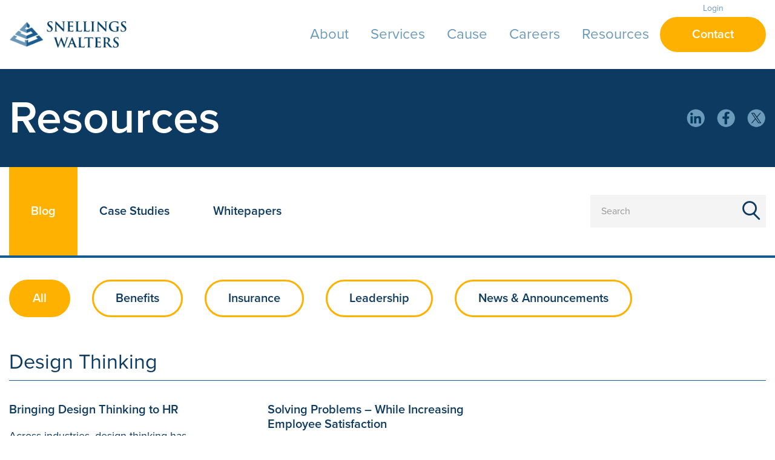

--- FILE ---
content_type: text/html; charset=UTF-8
request_url: https://snellingswalters.com/tag/design-thinking/
body_size: 24398
content:
<!doctype html>
<html class="no-js" lang="en-US">
<head> <script type="text/javascript">
/* <![CDATA[ */
var gform;gform||(document.addEventListener("gform_main_scripts_loaded",function(){gform.scriptsLoaded=!0}),document.addEventListener("gform/theme/scripts_loaded",function(){gform.themeScriptsLoaded=!0}),window.addEventListener("DOMContentLoaded",function(){gform.domLoaded=!0}),gform={domLoaded:!1,scriptsLoaded:!1,themeScriptsLoaded:!1,isFormEditor:()=>"function"==typeof InitializeEditor,callIfLoaded:function(o){return!(!gform.domLoaded||!gform.scriptsLoaded||!gform.themeScriptsLoaded&&!gform.isFormEditor()||(gform.isFormEditor()&&console.warn("The use of gform.initializeOnLoaded() is deprecated in the form editor context and will be removed in Gravity Forms 3.1."),o(),0))},initializeOnLoaded:function(o){gform.callIfLoaded(o)||(document.addEventListener("gform_main_scripts_loaded",()=>{gform.scriptsLoaded=!0,gform.callIfLoaded(o)}),document.addEventListener("gform/theme/scripts_loaded",()=>{gform.themeScriptsLoaded=!0,gform.callIfLoaded(o)}),window.addEventListener("DOMContentLoaded",()=>{gform.domLoaded=!0,gform.callIfLoaded(o)}))},hooks:{action:{},filter:{}},addAction:function(o,r,e,t){gform.addHook("action",o,r,e,t)},addFilter:function(o,r,e,t){gform.addHook("filter",o,r,e,t)},doAction:function(o){gform.doHook("action",o,arguments)},applyFilters:function(o){return gform.doHook("filter",o,arguments)},removeAction:function(o,r){gform.removeHook("action",o,r)},removeFilter:function(o,r,e){gform.removeHook("filter",o,r,e)},addHook:function(o,r,e,t,n){null==gform.hooks[o][r]&&(gform.hooks[o][r]=[]);var d=gform.hooks[o][r];null==n&&(n=r+"_"+d.length),gform.hooks[o][r].push({tag:n,callable:e,priority:t=null==t?10:t})},doHook:function(r,o,e){var t;if(e=Array.prototype.slice.call(e,1),null!=gform.hooks[r][o]&&((o=gform.hooks[r][o]).sort(function(o,r){return o.priority-r.priority}),o.forEach(function(o){"function"!=typeof(t=o.callable)&&(t=window[t]),"action"==r?t.apply(null,e):e[0]=t.apply(null,e)})),"filter"==r)return e[0]},removeHook:function(o,r,t,n){var e;null!=gform.hooks[o][r]&&(e=(e=gform.hooks[o][r]).filter(function(o,r,e){return!!(null!=n&&n!=o.tag||null!=t&&t!=o.priority)}),gform.hooks[o][r]=e)}});
/* ]]> */
</script>
<meta charset="UTF-8" /><script>if(navigator.userAgent.match(/MSIE|Internet Explorer/i)||navigator.userAgent.match(/Trident\/7\..*?rv:11/i)){var href=document.location.href;if(!href.match(/[?&]nowprocket/)){if(href.indexOf("?")==-1){if(href.indexOf("#")==-1){document.location.href=href+"?nowprocket=1"}else{document.location.href=href.replace("#","?nowprocket=1#")}}else{if(href.indexOf("#")==-1){document.location.href=href+"&nowprocket=1"}else{document.location.href=href.replace("#","&nowprocket=1#")}}}}</script><script>(()=>{class RocketLazyLoadScripts{constructor(){this.v="2.0.4",this.userEvents=["keydown","keyup","mousedown","mouseup","mousemove","mouseover","mouseout","touchmove","touchstart","touchend","touchcancel","wheel","click","dblclick","input"],this.attributeEvents=["onblur","onclick","oncontextmenu","ondblclick","onfocus","onmousedown","onmouseenter","onmouseleave","onmousemove","onmouseout","onmouseover","onmouseup","onmousewheel","onscroll","onsubmit"]}async t(){this.i(),this.o(),/iP(ad|hone)/.test(navigator.userAgent)&&this.h(),this.u(),this.l(this),this.m(),this.k(this),this.p(this),this._(),await Promise.all([this.R(),this.L()]),this.lastBreath=Date.now(),this.S(this),this.P(),this.D(),this.O(),this.M(),await this.C(this.delayedScripts.normal),await this.C(this.delayedScripts.defer),await this.C(this.delayedScripts.async),await this.T(),await this.F(),await this.j(),await this.A(),window.dispatchEvent(new Event("rocket-allScriptsLoaded")),this.everythingLoaded=!0,this.lastTouchEnd&&await new Promise(t=>setTimeout(t,500-Date.now()+this.lastTouchEnd)),this.I(),this.H(),this.U(),this.W()}i(){this.CSPIssue=sessionStorage.getItem("rocketCSPIssue"),document.addEventListener("securitypolicyviolation",t=>{this.CSPIssue||"script-src-elem"!==t.violatedDirective||"data"!==t.blockedURI||(this.CSPIssue=!0,sessionStorage.setItem("rocketCSPIssue",!0))},{isRocket:!0})}o(){window.addEventListener("pageshow",t=>{this.persisted=t.persisted,this.realWindowLoadedFired=!0},{isRocket:!0}),window.addEventListener("pagehide",()=>{this.onFirstUserAction=null},{isRocket:!0})}h(){let t;function e(e){t=e}window.addEventListener("touchstart",e,{isRocket:!0}),window.addEventListener("touchend",function i(o){o.changedTouches[0]&&t.changedTouches[0]&&Math.abs(o.changedTouches[0].pageX-t.changedTouches[0].pageX)<10&&Math.abs(o.changedTouches[0].pageY-t.changedTouches[0].pageY)<10&&o.timeStamp-t.timeStamp<200&&(window.removeEventListener("touchstart",e,{isRocket:!0}),window.removeEventListener("touchend",i,{isRocket:!0}),"INPUT"===o.target.tagName&&"text"===o.target.type||(o.target.dispatchEvent(new TouchEvent("touchend",{target:o.target,bubbles:!0})),o.target.dispatchEvent(new MouseEvent("mouseover",{target:o.target,bubbles:!0})),o.target.dispatchEvent(new PointerEvent("click",{target:o.target,bubbles:!0,cancelable:!0,detail:1,clientX:o.changedTouches[0].clientX,clientY:o.changedTouches[0].clientY})),event.preventDefault()))},{isRocket:!0})}q(t){this.userActionTriggered||("mousemove"!==t.type||this.firstMousemoveIgnored?"keyup"===t.type||"mouseover"===t.type||"mouseout"===t.type||(this.userActionTriggered=!0,this.onFirstUserAction&&this.onFirstUserAction()):this.firstMousemoveIgnored=!0),"click"===t.type&&t.preventDefault(),t.stopPropagation(),t.stopImmediatePropagation(),"touchstart"===this.lastEvent&&"touchend"===t.type&&(this.lastTouchEnd=Date.now()),"click"===t.type&&(this.lastTouchEnd=0),this.lastEvent=t.type,t.composedPath&&t.composedPath()[0].getRootNode()instanceof ShadowRoot&&(t.rocketTarget=t.composedPath()[0]),this.savedUserEvents.push(t)}u(){this.savedUserEvents=[],this.userEventHandler=this.q.bind(this),this.userEvents.forEach(t=>window.addEventListener(t,this.userEventHandler,{passive:!1,isRocket:!0})),document.addEventListener("visibilitychange",this.userEventHandler,{isRocket:!0})}U(){this.userEvents.forEach(t=>window.removeEventListener(t,this.userEventHandler,{passive:!1,isRocket:!0})),document.removeEventListener("visibilitychange",this.userEventHandler,{isRocket:!0}),this.savedUserEvents.forEach(t=>{(t.rocketTarget||t.target).dispatchEvent(new window[t.constructor.name](t.type,t))})}m(){const t="return false",e=Array.from(this.attributeEvents,t=>"data-rocket-"+t),i="["+this.attributeEvents.join("],[")+"]",o="[data-rocket-"+this.attributeEvents.join("],[data-rocket-")+"]",s=(e,i,o)=>{o&&o!==t&&(e.setAttribute("data-rocket-"+i,o),e["rocket"+i]=new Function("event",o),e.setAttribute(i,t))};new MutationObserver(t=>{for(const n of t)"attributes"===n.type&&(n.attributeName.startsWith("data-rocket-")||this.everythingLoaded?n.attributeName.startsWith("data-rocket-")&&this.everythingLoaded&&this.N(n.target,n.attributeName.substring(12)):s(n.target,n.attributeName,n.target.getAttribute(n.attributeName))),"childList"===n.type&&n.addedNodes.forEach(t=>{if(t.nodeType===Node.ELEMENT_NODE)if(this.everythingLoaded)for(const i of[t,...t.querySelectorAll(o)])for(const t of i.getAttributeNames())e.includes(t)&&this.N(i,t.substring(12));else for(const e of[t,...t.querySelectorAll(i)])for(const t of e.getAttributeNames())this.attributeEvents.includes(t)&&s(e,t,e.getAttribute(t))})}).observe(document,{subtree:!0,childList:!0,attributeFilter:[...this.attributeEvents,...e]})}I(){this.attributeEvents.forEach(t=>{document.querySelectorAll("[data-rocket-"+t+"]").forEach(e=>{this.N(e,t)})})}N(t,e){const i=t.getAttribute("data-rocket-"+e);i&&(t.setAttribute(e,i),t.removeAttribute("data-rocket-"+e))}k(t){Object.defineProperty(HTMLElement.prototype,"onclick",{get(){return this.rocketonclick||null},set(e){this.rocketonclick=e,this.setAttribute(t.everythingLoaded?"onclick":"data-rocket-onclick","this.rocketonclick(event)")}})}S(t){function e(e,i){let o=e[i];e[i]=null,Object.defineProperty(e,i,{get:()=>o,set(s){t.everythingLoaded?o=s:e["rocket"+i]=o=s}})}e(document,"onreadystatechange"),e(window,"onload"),e(window,"onpageshow");try{Object.defineProperty(document,"readyState",{get:()=>t.rocketReadyState,set(e){t.rocketReadyState=e},configurable:!0}),document.readyState="loading"}catch(t){console.log("WPRocket DJE readyState conflict, bypassing")}}l(t){this.originalAddEventListener=EventTarget.prototype.addEventListener,this.originalRemoveEventListener=EventTarget.prototype.removeEventListener,this.savedEventListeners=[],EventTarget.prototype.addEventListener=function(e,i,o){o&&o.isRocket||!t.B(e,this)&&!t.userEvents.includes(e)||t.B(e,this)&&!t.userActionTriggered||e.startsWith("rocket-")||t.everythingLoaded?t.originalAddEventListener.call(this,e,i,o):(t.savedEventListeners.push({target:this,remove:!1,type:e,func:i,options:o}),"mouseenter"!==e&&"mouseleave"!==e||t.originalAddEventListener.call(this,e,t.savedUserEvents.push,o))},EventTarget.prototype.removeEventListener=function(e,i,o){o&&o.isRocket||!t.B(e,this)&&!t.userEvents.includes(e)||t.B(e,this)&&!t.userActionTriggered||e.startsWith("rocket-")||t.everythingLoaded?t.originalRemoveEventListener.call(this,e,i,o):t.savedEventListeners.push({target:this,remove:!0,type:e,func:i,options:o})}}J(t,e){this.savedEventListeners=this.savedEventListeners.filter(i=>{let o=i.type,s=i.target||window;return e!==o||t!==s||(this.B(o,s)&&(i.type="rocket-"+o),this.$(i),!1)})}H(){EventTarget.prototype.addEventListener=this.originalAddEventListener,EventTarget.prototype.removeEventListener=this.originalRemoveEventListener,this.savedEventListeners.forEach(t=>this.$(t))}$(t){t.remove?this.originalRemoveEventListener.call(t.target,t.type,t.func,t.options):this.originalAddEventListener.call(t.target,t.type,t.func,t.options)}p(t){let e;function i(e){return t.everythingLoaded?e:e.split(" ").map(t=>"load"===t||t.startsWith("load.")?"rocket-jquery-load":t).join(" ")}function o(o){function s(e){const s=o.fn[e];o.fn[e]=o.fn.init.prototype[e]=function(){return this[0]===window&&t.userActionTriggered&&("string"==typeof arguments[0]||arguments[0]instanceof String?arguments[0]=i(arguments[0]):"object"==typeof arguments[0]&&Object.keys(arguments[0]).forEach(t=>{const e=arguments[0][t];delete arguments[0][t],arguments[0][i(t)]=e})),s.apply(this,arguments),this}}if(o&&o.fn&&!t.allJQueries.includes(o)){const e={DOMContentLoaded:[],"rocket-DOMContentLoaded":[]};for(const t in e)document.addEventListener(t,()=>{e[t].forEach(t=>t())},{isRocket:!0});o.fn.ready=o.fn.init.prototype.ready=function(i){function s(){parseInt(o.fn.jquery)>2?setTimeout(()=>i.bind(document)(o)):i.bind(document)(o)}return"function"==typeof i&&(t.realDomReadyFired?!t.userActionTriggered||t.fauxDomReadyFired?s():e["rocket-DOMContentLoaded"].push(s):e.DOMContentLoaded.push(s)),o([])},s("on"),s("one"),s("off"),t.allJQueries.push(o)}e=o}t.allJQueries=[],o(window.jQuery),Object.defineProperty(window,"jQuery",{get:()=>e,set(t){o(t)}})}P(){const t=new Map;document.write=document.writeln=function(e){const i=document.currentScript,o=document.createRange(),s=i.parentElement;let n=t.get(i);void 0===n&&(n=i.nextSibling,t.set(i,n));const c=document.createDocumentFragment();o.setStart(c,0),c.appendChild(o.createContextualFragment(e)),s.insertBefore(c,n)}}async R(){return new Promise(t=>{this.userActionTriggered?t():this.onFirstUserAction=t})}async L(){return new Promise(t=>{document.addEventListener("DOMContentLoaded",()=>{this.realDomReadyFired=!0,t()},{isRocket:!0})})}async j(){return this.realWindowLoadedFired?Promise.resolve():new Promise(t=>{window.addEventListener("load",t,{isRocket:!0})})}M(){this.pendingScripts=[];this.scriptsMutationObserver=new MutationObserver(t=>{for(const e of t)e.addedNodes.forEach(t=>{"SCRIPT"!==t.tagName||t.noModule||t.isWPRocket||this.pendingScripts.push({script:t,promise:new Promise(e=>{const i=()=>{const i=this.pendingScripts.findIndex(e=>e.script===t);i>=0&&this.pendingScripts.splice(i,1),e()};t.addEventListener("load",i,{isRocket:!0}),t.addEventListener("error",i,{isRocket:!0}),setTimeout(i,1e3)})})})}),this.scriptsMutationObserver.observe(document,{childList:!0,subtree:!0})}async F(){await this.X(),this.pendingScripts.length?(await this.pendingScripts[0].promise,await this.F()):this.scriptsMutationObserver.disconnect()}D(){this.delayedScripts={normal:[],async:[],defer:[]},document.querySelectorAll("script[type$=rocketlazyloadscript]").forEach(t=>{t.hasAttribute("data-rocket-src")?t.hasAttribute("async")&&!1!==t.async?this.delayedScripts.async.push(t):t.hasAttribute("defer")&&!1!==t.defer||"module"===t.getAttribute("data-rocket-type")?this.delayedScripts.defer.push(t):this.delayedScripts.normal.push(t):this.delayedScripts.normal.push(t)})}async _(){await this.L();let t=[];document.querySelectorAll("script[type$=rocketlazyloadscript][data-rocket-src]").forEach(e=>{let i=e.getAttribute("data-rocket-src");if(i&&!i.startsWith("data:")){i.startsWith("//")&&(i=location.protocol+i);try{const o=new URL(i).origin;o!==location.origin&&t.push({src:o,crossOrigin:e.crossOrigin||"module"===e.getAttribute("data-rocket-type")})}catch(t){}}}),t=[...new Map(t.map(t=>[JSON.stringify(t),t])).values()],this.Y(t,"preconnect")}async G(t){if(await this.K(),!0!==t.noModule||!("noModule"in HTMLScriptElement.prototype))return new Promise(e=>{let i;function o(){(i||t).setAttribute("data-rocket-status","executed"),e()}try{if(navigator.userAgent.includes("Firefox/")||""===navigator.vendor||this.CSPIssue)i=document.createElement("script"),[...t.attributes].forEach(t=>{let e=t.nodeName;"type"!==e&&("data-rocket-type"===e&&(e="type"),"data-rocket-src"===e&&(e="src"),i.setAttribute(e,t.nodeValue))}),t.text&&(i.text=t.text),t.nonce&&(i.nonce=t.nonce),i.hasAttribute("src")?(i.addEventListener("load",o,{isRocket:!0}),i.addEventListener("error",()=>{i.setAttribute("data-rocket-status","failed-network"),e()},{isRocket:!0}),setTimeout(()=>{i.isConnected||e()},1)):(i.text=t.text,o()),i.isWPRocket=!0,t.parentNode.replaceChild(i,t);else{const i=t.getAttribute("data-rocket-type"),s=t.getAttribute("data-rocket-src");i?(t.type=i,t.removeAttribute("data-rocket-type")):t.removeAttribute("type"),t.addEventListener("load",o,{isRocket:!0}),t.addEventListener("error",i=>{this.CSPIssue&&i.target.src.startsWith("data:")?(console.log("WPRocket: CSP fallback activated"),t.removeAttribute("src"),this.G(t).then(e)):(t.setAttribute("data-rocket-status","failed-network"),e())},{isRocket:!0}),s?(t.fetchPriority="high",t.removeAttribute("data-rocket-src"),t.src=s):t.src="data:text/javascript;base64,"+window.btoa(unescape(encodeURIComponent(t.text)))}}catch(i){t.setAttribute("data-rocket-status","failed-transform"),e()}});t.setAttribute("data-rocket-status","skipped")}async C(t){const e=t.shift();return e?(e.isConnected&&await this.G(e),this.C(t)):Promise.resolve()}O(){this.Y([...this.delayedScripts.normal,...this.delayedScripts.defer,...this.delayedScripts.async],"preload")}Y(t,e){this.trash=this.trash||[];let i=!0;var o=document.createDocumentFragment();t.forEach(t=>{const s=t.getAttribute&&t.getAttribute("data-rocket-src")||t.src;if(s&&!s.startsWith("data:")){const n=document.createElement("link");n.href=s,n.rel=e,"preconnect"!==e&&(n.as="script",n.fetchPriority=i?"high":"low"),t.getAttribute&&"module"===t.getAttribute("data-rocket-type")&&(n.crossOrigin=!0),t.crossOrigin&&(n.crossOrigin=t.crossOrigin),t.integrity&&(n.integrity=t.integrity),t.nonce&&(n.nonce=t.nonce),o.appendChild(n),this.trash.push(n),i=!1}}),document.head.appendChild(o)}W(){this.trash.forEach(t=>t.remove())}async T(){try{document.readyState="interactive"}catch(t){}this.fauxDomReadyFired=!0;try{await this.K(),this.J(document,"readystatechange"),document.dispatchEvent(new Event("rocket-readystatechange")),await this.K(),document.rocketonreadystatechange&&document.rocketonreadystatechange(),await this.K(),this.J(document,"DOMContentLoaded"),document.dispatchEvent(new Event("rocket-DOMContentLoaded")),await this.K(),this.J(window,"DOMContentLoaded"),window.dispatchEvent(new Event("rocket-DOMContentLoaded"))}catch(t){console.error(t)}}async A(){try{document.readyState="complete"}catch(t){}try{await this.K(),this.J(document,"readystatechange"),document.dispatchEvent(new Event("rocket-readystatechange")),await this.K(),document.rocketonreadystatechange&&document.rocketonreadystatechange(),await this.K(),this.J(window,"load"),window.dispatchEvent(new Event("rocket-load")),await this.K(),window.rocketonload&&window.rocketonload(),await this.K(),this.allJQueries.forEach(t=>t(window).trigger("rocket-jquery-load")),await this.K(),this.J(window,"pageshow");const t=new Event("rocket-pageshow");t.persisted=this.persisted,window.dispatchEvent(t),await this.K(),window.rocketonpageshow&&window.rocketonpageshow({persisted:this.persisted})}catch(t){console.error(t)}}async K(){Date.now()-this.lastBreath>45&&(await this.X(),this.lastBreath=Date.now())}async X(){return document.hidden?new Promise(t=>setTimeout(t)):new Promise(t=>requestAnimationFrame(t))}B(t,e){return e===document&&"readystatechange"===t||(e===document&&"DOMContentLoaded"===t||(e===window&&"DOMContentLoaded"===t||(e===window&&"load"===t||e===window&&"pageshow"===t)))}static run(){(new RocketLazyLoadScripts).t()}}RocketLazyLoadScripts.run()})();</script>
	<link data-minify="1" rel="stylesheet" href="https://snellingswalters.com/wp-content/cache/min/1/wci4ler.css?ver=1760604267">
    <!-- Google Tag Manager -->
<script type="rocketlazyloadscript">(function(w,d,s,l,i){w[l]=w[l]||[];w[l].push({'gtm.start':
new Date().getTime(),event:'gtm.js'});var f=d.getElementsByTagName(s)[0],
j=d.createElement(s),dl=l!='dataLayer'?'&l='+l:'';j.async=true;j.src=
'https://www.googletagmanager.com/gtm.js?id='+i+dl;f.parentNode.insertBefore(j,f);
})(window,document,'script','dataLayer','GTM-T8CG2B5');</script>
<!-- End Google Tag Manager -->
<meta name="facebook-domain-verification" content="8a6576fvfos1xyi7wpmtmyqwm1cvqq" />
<script type="application/ld+json">
{ "@context" : "http://schema.org",
  "@type" : "Organization",
  "name" : "Snellings Walters",
  "url" : "https://snellingswalters.local/",
  "sameAs" : [ "https://www.linkedin.com/company/snellings-walters-insurance-agency",
  "https://www.facebook.com/SnellingsWalters/",
  "https://twitter.com/snellingswalter"]
}
</script>    
    <meta name="viewport" content="width=device-width, initial-scale=1.0" />
    <title>Design Thinking Archives - Snellings Walters</title>
    <link data-minify="1" rel="stylesheet" href="https://snellingswalters.com/wp-content/cache/min/1/xom7dmu.css?ver=1760604267">
    <link rel="shortcut icon" href="https://snellingswalters.com/wp-content/themes/snellingswalters/dist/img/favicon.png">
    <link rel="apple-touch-icon" href="https://snellingswalters.com/wp-content/themes/snellingswalters/dist/img/apple.png">
    <meta name='robots' content='index, follow, max-image-preview:large, max-snippet:-1, max-video-preview:-1' />

	<!-- This site is optimized with the Yoast SEO plugin v26.6 - https://yoast.com/wordpress/plugins/seo/ -->
	<link rel="canonical" href="https://snellingswalters.com/tag/design-thinking/" />
	<meta property="og:locale" content="en_US" />
	<meta property="og:type" content="article" />
	<meta property="og:title" content="Design Thinking Archives - Snellings Walters" />
	<meta property="og:url" content="https://snellingswalters.com/tag/design-thinking/" />
	<meta property="og:site_name" content="Snellings Walters" />
	<meta name="twitter:card" content="summary_large_image" />
	<script type="application/ld+json" class="yoast-schema-graph">{"@context":"https://schema.org","@graph":[{"@type":"CollectionPage","@id":"https://snellingswalters.com/tag/design-thinking/","url":"https://snellingswalters.com/tag/design-thinking/","name":"Design Thinking Archives - Snellings Walters","isPartOf":{"@id":"https://snellingswalters.com/#website"},"breadcrumb":{"@id":"https://snellingswalters.com/tag/design-thinking/#breadcrumb"},"inLanguage":"en-US"},{"@type":"BreadcrumbList","@id":"https://snellingswalters.com/tag/design-thinking/#breadcrumb","itemListElement":[{"@type":"ListItem","position":1,"name":"Home","item":"https://snellingswalters.com/"},{"@type":"ListItem","position":2,"name":"Design Thinking"}]},{"@type":"WebSite","@id":"https://snellingswalters.com/#website","url":"https://snellingswalters.com/","name":"Snellings Walters","description":"More than just insurance.","potentialAction":[{"@type":"SearchAction","target":{"@type":"EntryPoint","urlTemplate":"https://snellingswalters.com/?s={search_term_string}"},"query-input":{"@type":"PropertyValueSpecification","valueRequired":true,"valueName":"search_term_string"}}],"inLanguage":"en-US"}]}</script>
	<!-- / Yoast SEO plugin. -->


<link rel='dns-prefetch' href='//snellingswalters.com' />

<link href='https://snellingswalters.com' rel='preconnect' />
<style id='wp-img-auto-sizes-contain-inline-css' type='text/css'>
img:is([sizes=auto i],[sizes^="auto," i]){contain-intrinsic-size:3000px 1500px}
/*# sourceURL=wp-img-auto-sizes-contain-inline-css */
</style>
<style id='wp-block-library-inline-css' type='text/css'>
:root{--wp-block-synced-color:#7a00df;--wp-block-synced-color--rgb:122,0,223;--wp-bound-block-color:var(--wp-block-synced-color);--wp-editor-canvas-background:#ddd;--wp-admin-theme-color:#007cba;--wp-admin-theme-color--rgb:0,124,186;--wp-admin-theme-color-darker-10:#006ba1;--wp-admin-theme-color-darker-10--rgb:0,107,160.5;--wp-admin-theme-color-darker-20:#005a87;--wp-admin-theme-color-darker-20--rgb:0,90,135;--wp-admin-border-width-focus:2px}@media (min-resolution:192dpi){:root{--wp-admin-border-width-focus:1.5px}}.wp-element-button{cursor:pointer}:root .has-very-light-gray-background-color{background-color:#eee}:root .has-very-dark-gray-background-color{background-color:#313131}:root .has-very-light-gray-color{color:#eee}:root .has-very-dark-gray-color{color:#313131}:root .has-vivid-green-cyan-to-vivid-cyan-blue-gradient-background{background:linear-gradient(135deg,#00d084,#0693e3)}:root .has-purple-crush-gradient-background{background:linear-gradient(135deg,#34e2e4,#4721fb 50%,#ab1dfe)}:root .has-hazy-dawn-gradient-background{background:linear-gradient(135deg,#faaca8,#dad0ec)}:root .has-subdued-olive-gradient-background{background:linear-gradient(135deg,#fafae1,#67a671)}:root .has-atomic-cream-gradient-background{background:linear-gradient(135deg,#fdd79a,#004a59)}:root .has-nightshade-gradient-background{background:linear-gradient(135deg,#330968,#31cdcf)}:root .has-midnight-gradient-background{background:linear-gradient(135deg,#020381,#2874fc)}:root{--wp--preset--font-size--normal:16px;--wp--preset--font-size--huge:42px}.has-regular-font-size{font-size:1em}.has-larger-font-size{font-size:2.625em}.has-normal-font-size{font-size:var(--wp--preset--font-size--normal)}.has-huge-font-size{font-size:var(--wp--preset--font-size--huge)}.has-text-align-center{text-align:center}.has-text-align-left{text-align:left}.has-text-align-right{text-align:right}.has-fit-text{white-space:nowrap!important}#end-resizable-editor-section{display:none}.aligncenter{clear:both}.items-justified-left{justify-content:flex-start}.items-justified-center{justify-content:center}.items-justified-right{justify-content:flex-end}.items-justified-space-between{justify-content:space-between}.screen-reader-text{border:0;clip-path:inset(50%);height:1px;margin:-1px;overflow:hidden;padding:0;position:absolute;width:1px;word-wrap:normal!important}.screen-reader-text:focus{background-color:#ddd;clip-path:none;color:#444;display:block;font-size:1em;height:auto;left:5px;line-height:normal;padding:15px 23px 14px;text-decoration:none;top:5px;width:auto;z-index:100000}html :where(.has-border-color){border-style:solid}html :where([style*=border-top-color]){border-top-style:solid}html :where([style*=border-right-color]){border-right-style:solid}html :where([style*=border-bottom-color]){border-bottom-style:solid}html :where([style*=border-left-color]){border-left-style:solid}html :where([style*=border-width]){border-style:solid}html :where([style*=border-top-width]){border-top-style:solid}html :where([style*=border-right-width]){border-right-style:solid}html :where([style*=border-bottom-width]){border-bottom-style:solid}html :where([style*=border-left-width]){border-left-style:solid}html :where(img[class*=wp-image-]){height:auto;max-width:100%}:where(figure){margin:0 0 1em}html :where(.is-position-sticky){--wp-admin--admin-bar--position-offset:var(--wp-admin--admin-bar--height,0px)}@media screen and (max-width:600px){html :where(.is-position-sticky){--wp-admin--admin-bar--position-offset:0px}}

/*# sourceURL=wp-block-library-inline-css */
</style><style id='global-styles-inline-css' type='text/css'>
:root{--wp--preset--aspect-ratio--square: 1;--wp--preset--aspect-ratio--4-3: 4/3;--wp--preset--aspect-ratio--3-4: 3/4;--wp--preset--aspect-ratio--3-2: 3/2;--wp--preset--aspect-ratio--2-3: 2/3;--wp--preset--aspect-ratio--16-9: 16/9;--wp--preset--aspect-ratio--9-16: 9/16;--wp--preset--color--black: #000000;--wp--preset--color--cyan-bluish-gray: #abb8c3;--wp--preset--color--white: #ffffff;--wp--preset--color--pale-pink: #f78da7;--wp--preset--color--vivid-red: #cf2e2e;--wp--preset--color--luminous-vivid-orange: #ff6900;--wp--preset--color--luminous-vivid-amber: #fcb900;--wp--preset--color--light-green-cyan: #7bdcb5;--wp--preset--color--vivid-green-cyan: #00d084;--wp--preset--color--pale-cyan-blue: #8ed1fc;--wp--preset--color--vivid-cyan-blue: #0693e3;--wp--preset--color--vivid-purple: #9b51e0;--wp--preset--gradient--vivid-cyan-blue-to-vivid-purple: linear-gradient(135deg,rgb(6,147,227) 0%,rgb(155,81,224) 100%);--wp--preset--gradient--light-green-cyan-to-vivid-green-cyan: linear-gradient(135deg,rgb(122,220,180) 0%,rgb(0,208,130) 100%);--wp--preset--gradient--luminous-vivid-amber-to-luminous-vivid-orange: linear-gradient(135deg,rgb(252,185,0) 0%,rgb(255,105,0) 100%);--wp--preset--gradient--luminous-vivid-orange-to-vivid-red: linear-gradient(135deg,rgb(255,105,0) 0%,rgb(207,46,46) 100%);--wp--preset--gradient--very-light-gray-to-cyan-bluish-gray: linear-gradient(135deg,rgb(238,238,238) 0%,rgb(169,184,195) 100%);--wp--preset--gradient--cool-to-warm-spectrum: linear-gradient(135deg,rgb(74,234,220) 0%,rgb(151,120,209) 20%,rgb(207,42,186) 40%,rgb(238,44,130) 60%,rgb(251,105,98) 80%,rgb(254,248,76) 100%);--wp--preset--gradient--blush-light-purple: linear-gradient(135deg,rgb(255,206,236) 0%,rgb(152,150,240) 100%);--wp--preset--gradient--blush-bordeaux: linear-gradient(135deg,rgb(254,205,165) 0%,rgb(254,45,45) 50%,rgb(107,0,62) 100%);--wp--preset--gradient--luminous-dusk: linear-gradient(135deg,rgb(255,203,112) 0%,rgb(199,81,192) 50%,rgb(65,88,208) 100%);--wp--preset--gradient--pale-ocean: linear-gradient(135deg,rgb(255,245,203) 0%,rgb(182,227,212) 50%,rgb(51,167,181) 100%);--wp--preset--gradient--electric-grass: linear-gradient(135deg,rgb(202,248,128) 0%,rgb(113,206,126) 100%);--wp--preset--gradient--midnight: linear-gradient(135deg,rgb(2,3,129) 0%,rgb(40,116,252) 100%);--wp--preset--font-size--small: 13px;--wp--preset--font-size--medium: 20px;--wp--preset--font-size--large: 36px;--wp--preset--font-size--x-large: 42px;--wp--preset--spacing--20: 0.44rem;--wp--preset--spacing--30: 0.67rem;--wp--preset--spacing--40: 1rem;--wp--preset--spacing--50: 1.5rem;--wp--preset--spacing--60: 2.25rem;--wp--preset--spacing--70: 3.38rem;--wp--preset--spacing--80: 5.06rem;--wp--preset--shadow--natural: 6px 6px 9px rgba(0, 0, 0, 0.2);--wp--preset--shadow--deep: 12px 12px 50px rgba(0, 0, 0, 0.4);--wp--preset--shadow--sharp: 6px 6px 0px rgba(0, 0, 0, 0.2);--wp--preset--shadow--outlined: 6px 6px 0px -3px rgb(255, 255, 255), 6px 6px rgb(0, 0, 0);--wp--preset--shadow--crisp: 6px 6px 0px rgb(0, 0, 0);}:where(.is-layout-flex){gap: 0.5em;}:where(.is-layout-grid){gap: 0.5em;}body .is-layout-flex{display: flex;}.is-layout-flex{flex-wrap: wrap;align-items: center;}.is-layout-flex > :is(*, div){margin: 0;}body .is-layout-grid{display: grid;}.is-layout-grid > :is(*, div){margin: 0;}:where(.wp-block-columns.is-layout-flex){gap: 2em;}:where(.wp-block-columns.is-layout-grid){gap: 2em;}:where(.wp-block-post-template.is-layout-flex){gap: 1.25em;}:where(.wp-block-post-template.is-layout-grid){gap: 1.25em;}.has-black-color{color: var(--wp--preset--color--black) !important;}.has-cyan-bluish-gray-color{color: var(--wp--preset--color--cyan-bluish-gray) !important;}.has-white-color{color: var(--wp--preset--color--white) !important;}.has-pale-pink-color{color: var(--wp--preset--color--pale-pink) !important;}.has-vivid-red-color{color: var(--wp--preset--color--vivid-red) !important;}.has-luminous-vivid-orange-color{color: var(--wp--preset--color--luminous-vivid-orange) !important;}.has-luminous-vivid-amber-color{color: var(--wp--preset--color--luminous-vivid-amber) !important;}.has-light-green-cyan-color{color: var(--wp--preset--color--light-green-cyan) !important;}.has-vivid-green-cyan-color{color: var(--wp--preset--color--vivid-green-cyan) !important;}.has-pale-cyan-blue-color{color: var(--wp--preset--color--pale-cyan-blue) !important;}.has-vivid-cyan-blue-color{color: var(--wp--preset--color--vivid-cyan-blue) !important;}.has-vivid-purple-color{color: var(--wp--preset--color--vivid-purple) !important;}.has-black-background-color{background-color: var(--wp--preset--color--black) !important;}.has-cyan-bluish-gray-background-color{background-color: var(--wp--preset--color--cyan-bluish-gray) !important;}.has-white-background-color{background-color: var(--wp--preset--color--white) !important;}.has-pale-pink-background-color{background-color: var(--wp--preset--color--pale-pink) !important;}.has-vivid-red-background-color{background-color: var(--wp--preset--color--vivid-red) !important;}.has-luminous-vivid-orange-background-color{background-color: var(--wp--preset--color--luminous-vivid-orange) !important;}.has-luminous-vivid-amber-background-color{background-color: var(--wp--preset--color--luminous-vivid-amber) !important;}.has-light-green-cyan-background-color{background-color: var(--wp--preset--color--light-green-cyan) !important;}.has-vivid-green-cyan-background-color{background-color: var(--wp--preset--color--vivid-green-cyan) !important;}.has-pale-cyan-blue-background-color{background-color: var(--wp--preset--color--pale-cyan-blue) !important;}.has-vivid-cyan-blue-background-color{background-color: var(--wp--preset--color--vivid-cyan-blue) !important;}.has-vivid-purple-background-color{background-color: var(--wp--preset--color--vivid-purple) !important;}.has-black-border-color{border-color: var(--wp--preset--color--black) !important;}.has-cyan-bluish-gray-border-color{border-color: var(--wp--preset--color--cyan-bluish-gray) !important;}.has-white-border-color{border-color: var(--wp--preset--color--white) !important;}.has-pale-pink-border-color{border-color: var(--wp--preset--color--pale-pink) !important;}.has-vivid-red-border-color{border-color: var(--wp--preset--color--vivid-red) !important;}.has-luminous-vivid-orange-border-color{border-color: var(--wp--preset--color--luminous-vivid-orange) !important;}.has-luminous-vivid-amber-border-color{border-color: var(--wp--preset--color--luminous-vivid-amber) !important;}.has-light-green-cyan-border-color{border-color: var(--wp--preset--color--light-green-cyan) !important;}.has-vivid-green-cyan-border-color{border-color: var(--wp--preset--color--vivid-green-cyan) !important;}.has-pale-cyan-blue-border-color{border-color: var(--wp--preset--color--pale-cyan-blue) !important;}.has-vivid-cyan-blue-border-color{border-color: var(--wp--preset--color--vivid-cyan-blue) !important;}.has-vivid-purple-border-color{border-color: var(--wp--preset--color--vivid-purple) !important;}.has-vivid-cyan-blue-to-vivid-purple-gradient-background{background: var(--wp--preset--gradient--vivid-cyan-blue-to-vivid-purple) !important;}.has-light-green-cyan-to-vivid-green-cyan-gradient-background{background: var(--wp--preset--gradient--light-green-cyan-to-vivid-green-cyan) !important;}.has-luminous-vivid-amber-to-luminous-vivid-orange-gradient-background{background: var(--wp--preset--gradient--luminous-vivid-amber-to-luminous-vivid-orange) !important;}.has-luminous-vivid-orange-to-vivid-red-gradient-background{background: var(--wp--preset--gradient--luminous-vivid-orange-to-vivid-red) !important;}.has-very-light-gray-to-cyan-bluish-gray-gradient-background{background: var(--wp--preset--gradient--very-light-gray-to-cyan-bluish-gray) !important;}.has-cool-to-warm-spectrum-gradient-background{background: var(--wp--preset--gradient--cool-to-warm-spectrum) !important;}.has-blush-light-purple-gradient-background{background: var(--wp--preset--gradient--blush-light-purple) !important;}.has-blush-bordeaux-gradient-background{background: var(--wp--preset--gradient--blush-bordeaux) !important;}.has-luminous-dusk-gradient-background{background: var(--wp--preset--gradient--luminous-dusk) !important;}.has-pale-ocean-gradient-background{background: var(--wp--preset--gradient--pale-ocean) !important;}.has-electric-grass-gradient-background{background: var(--wp--preset--gradient--electric-grass) !important;}.has-midnight-gradient-background{background: var(--wp--preset--gradient--midnight) !important;}.has-small-font-size{font-size: var(--wp--preset--font-size--small) !important;}.has-medium-font-size{font-size: var(--wp--preset--font-size--medium) !important;}.has-large-font-size{font-size: var(--wp--preset--font-size--large) !important;}.has-x-large-font-size{font-size: var(--wp--preset--font-size--x-large) !important;}
/*# sourceURL=global-styles-inline-css */
</style>

<style id='classic-theme-styles-inline-css' type='text/css'>
/*! This file is auto-generated */
.wp-block-button__link{color:#fff;background-color:#32373c;border-radius:9999px;box-shadow:none;text-decoration:none;padding:calc(.667em + 2px) calc(1.333em + 2px);font-size:1.125em}.wp-block-file__button{background:#32373c;color:#fff;text-decoration:none}
/*# sourceURL=/wp-includes/css/classic-themes.min.css */
</style>
<link data-minify="1" rel='stylesheet' id='style-css' href='https://snellingswalters.com/wp-content/cache/min/1/wp-content/themes/snellingswalters/dist/css/app.css?ver=1760604268' type='text/css' media='all' />
<script type="rocketlazyloadscript" data-minify="1" data-rocket-type="text/javascript" data-rocket-src="https://snellingswalters.com/wp-content/cache/min/1/wp-content/themes/snellingswalters/dist/js/app.js?ver=1760604268" id="app-js" data-rocket-defer defer></script>
<link rel="https://api.w.org/" href="https://snellingswalters.com/wp-json/" /><link rel="alternate" title="JSON" type="application/json" href="https://snellingswalters.com/wp-json/wp/v2/tags/214" />		<style type="text/css" id="wp-custom-css">
			.home #years .row {
	align-items: stretch;
}
.home #years .medium-6:first-child {
	background: #FFB100;
	display: flex;
	align-items: center;
}
.home #years .medium-6:first-child h2 {
	color: #ffffff;
}
.home #protect .ccl-bars {
	margin-left: 0;
	margin-right: 0;
}

/* Yellow Button Hover State
 */

.hero-buttons .button {
    background: #FFB100;
    border: 3px solid #FFB100;
		color: white;
}

.hero-buttons .button:hover {
    background: transparent;
    border: 3px solid #FFB100;
		color: white;
}

#menu-item-198 a:hover  {
	 background: transparent;
    border: 3px solid #FFB100;
		color: white;
}

#header .button-wrap a:hover, .bio-buttons a:hover {
	 background-color: transparent !important;
    color: #FFB100 !important;
    border: 3px solid #FFB100 !important;
}

/* HOMEPAGE HERO SECTION
 */

#home-hero {
	background: #003B60;
}

#home-hero .hero-in {
	position: relative;
	z-index: 2;
}

#home-hero .wow {
	text-align: left;
}

#home-hero p {
	margin: 0;
	font-family: "turbinado-pro", 	sans-serif;
	font-weight: 300;
	font-style: normal;
	font-size: 62px;
}

#home-hero .hero-buttons a {
	margin: 0;
}

#home-hero .swia-background-image {
	z-index: 1;
	object-fit: contain;
	left: 30%;
}

@media screen and (max-width: 1024px) {
	#home-hero .swia-background-image {
		margin-top: 100px;
	}
	
	.yellow-with-checks {
		position: relative; 
		z-index: 99;
	}
}

@media screen and (max-width: 950px) {
	#home-hero .swia-background-image {
	object-fit: cover;
	}
}

@media screen and (max-width: 500px) {
	#home-hero .swia-background-image 		{
			display: none;	
		}
	
	#home-hero .hero-in {
		position: relative;
		z-index: 0;
	}
}

/* HOME PAGE ICON SECTION */
.yellow-with-checks {
background: #DCE3EC
}

/* HOME PAGE BETTER WAY SECTION */
#different {
background: #99CAEB; 
}

#different h3:first-child {
	color: #003A5D;
}

#different h3:not(:first-child)  {
	font-family: "turbinado-pro", sans-serif;
	font-weight: 300;
	font-style: normal;
	font-size: 62px;
}

#different p {
color: #fff;
}

#different li {
	color: #003A5D;
	font-weight: 600;
}

#different .button {
	background: #003A5D;
	border-color: #003A5D;
}

#different .button:hover {
	background: transparent;
	border-color: #003A5D;
	color: #003A5D;
}

#different .chevron-list li {
    background-image: url(https://snellingswalters.com/wp-content/uploads/2024/04/white-bullet-arrow.webp);
}

/* HOME PAGE EXPERIENCE SECTION */
.home #years .medium-6:first-child {
	background: white;
}

.home #years .medium-6:first-child h2 {
	color: #003A5D;
	font-family: "turbinado-pro", 	sans-serif;
	font-weight: 300;
	font-style: normal;
	font-size: 62px;
}

/* HOMEPAGE SERVICES SECTION */
#services {
background: #DCE3EC
}

/* HOMEPAGE CASE STUDIES */
#case-studies-preview h3 {
	font-family: "turbinado-pro", 	sans-serif;
	font-weight: 300;
	font-style: normal;
	font-size: 52px;
}

#case-studies-preview h3:nth-child(2) strong {
	color: #fff;
}

/* HOMEPAGE PARTNERS SECTION */
#trusted h2 {
	font-family: "turbinado-pro", 	sans-serif;
	font-weight: 300;
	font-style: normal;
	font-size: 62px;
}

/* HOMEPAGE UNIQUE SECTION */

#unique, #unique-bullets {
	background: #6AA2B8;
}

#unique-bullets .title, #unique-bullets p {
	color: #003B60;
}

#unique-bullets .title {
	border-bottom: 2px solid #fff;
}

/* HOMEPAGE CTA */
#home-cta {
	background: #DCE3EC;
	color: #003B60;
}

#home-cta h3 {
	color: #003B60;
}

#home-cta .cci-buttons a:first-child {
	background: #003A5D;
	border-color: #003A5D;
	color: white;
}

#home-cta .cci-buttons a:first-child:hover {
	background: transparent;
	border-color: #003A5D;
	color: #003A5D;
}

#home-cta .cci-buttons a {
	background: transparent;
	border-color: #003A5D;
	color: #003A5D;
}

#home-cta .cci-buttons a:hover {
	background: #003A5D;
	border-color: #003A5D;
	color: white;
}

/* ABOUT PAGE EDITS
 */

#values h2 {
	font-family: "turbinado-pro", 	sans-serif;
	font-weight: 300;
	font-style: normal;
	font-size: 62px;
}

#the-values .gc-item {
	flex: 0 0 25%
}

#leadership-team {
	background: #dce3ec;
	margin-top: -2em;
}

#thats-our-agency-about {
	background-color: #176490;
	margin-top: 0px
}

#thats-our-agency-about h2 {
	font-family: "turbinado-pro";
	font-size: 48px;
}

#thats-our-agency-about .content-content {
	display: flex;
    flex-direction: column;
    align-items: center;
    gap: 40px;
}

#about-cta {
	background: #b095a5;
}

#about-cta h3 {
	color: #003B60;
}

#about-cta .button {
	background: transparent;
	border-color: #003A5D;
	color: #003A5D;
}

#about-cta .button:hover {
	background: #003A5D;
	border-color: #003A5D;
	color: white;
}

/* SERVICES PAGE EDITS
 */
#our-process h1 {
	font-family: "turbinado-pro", 	sans-serif;
	font-weight: 300;
	font-style: normal;
	font-size: 62px;
}

#our-process .bullets-column {
	background: #fff;
}

#our-process li {
	color: #003B60;
}

#our-process li:before {
	border: none;
	background: #b095a5;
	color: white;
}

#family-insurance .yellow {
	color: #99caeb;
}

#family-insurance .white-content li {
	background-image: url(https://snellingswalters.com/wp-content/uploads/2024/04/blue-check-1.png)
}

#family-insurance .white-content .button, #our-process .button {
	background: #003A5D;
	border-color: #003A5D;
	color: white;
}

#family-insurance .white-content .button:hover, #our-process .button:hover {
	background: transparent;
	border-color: #003A5D;
	color: #003A5D;
}

#family-insurance .yellow-content:before {
	background: #99caeb;
}

#partners h2 {
	font-family: "turbinado-pro", 	sans-serif;
	font-weight: 300;
	font-style: normal;
	font-size: 62px;
}

@media screen and (min-width: 64em) {#our-process .bullets-column:before {
    background: #fff;
}
}

/* SERVICES BENEFITS PAGE
 */

#benefits-quotes {
	background: #b095a5;
}

#eb-video {
	background: #7da7ae;
}

/* SERVICES BUSINESS LINES PAGE
 */

#commercial-lines-quotes {
	background: #b095a5 !important;
}


#phone-call {
	background: #7da7ae;
}

/* CAUSE PAGE EDITS
 */

.hs-slide h2 {
	font-family: "turbinado-pro", 	sans-serif;
	font-weight: 300;
	font-style: normal;
	font-size: 52px;
}

#cause-cta {
	background: #DCE3EC;
}

#cause-cta h3 {
	color: #003B60;
}

#cause-cta .button {
	background: transparent;
	border-color: #003A5D;
	color: #003A5D;
}

#cause-cta .button:hover {
	background: #003A5D;
	border-color: #003A5D;
	color: white;
}

#joinoptions .large-order-1 {
	background: #dce3ec;
}

#joinoptions .large-order-1 h3 {
	color: #003a5d;
}

#cause-partners h2 {
	font-family: "turbinado-pro", 	sans-serif;
	font-weight: 300;
	font-style: normal;
	font-size: 62px;
}

#tomorrows {
	margin: 0 !important;
}

#cf-video p {
	text-align: center;
}

/* CAREERS PAGE UPDATES */
#more-than-insurance h2 {
	font-family: "turbinado-pro", 	sans-serif;
	font-weight: 300;
	font-style: normal;
	font-size: 62px;
}

#marshberry .column {
	background: #fff;
	color: #003a5d;
}

#marshberry .column h3 {
	color: #003a5d;
}

#marshberry .cci-image-back {
	background-repeat: no-repeat;
  background-size: cover;
}

#unique-team, #growth-is-personal {
	background: #dce3ec;
	color: #003a5d;
}

#unique-team p, #unique-team h2 {
	color: #003a5d;
}

#growth-is-personal h3 {
	color: #003a5d;
}

#benefits {
	background: #dce3ec;
	color: #003a5d;
}

#benefits h2 {
	color: #003a5d;
}

#the-quotes {
	background: #b095a5;
}

#the-quotes p {
	color: #003a5d;
}

#the-quotes .slick-dots li.slick-active button:after, .slick-dots li button:hover:after {
    background: #FFFFFF;
}

#the-quotes .slick-dots li button:after {
    box-shadow: inset 0 0 0 1px #FFFFFF;
}

#the-quotes blockquote:before {
	background-image: url(https://swiastg.wpenginepowered.com/wp-content/uploads/2024/04/quotes.png);
}

#the-quotes .slick-next:before, #the-quotes .slick-prev:before {
	background-image: url(https://snellingswalters.com/wp-content/uploads/2024/04/slick-arrow-1.png);
}

#signup {
	background: #dce3ec;
}

#signup h2, #signup {
	color: #003a5d;
}

#signup .gfield_consent_label {
	color: #003a5d;
}


#signup .gfield_consent_label a {
	color: #6aa2b8;
}

#signup .gform_button {
	background: transparent;
	border-color: #003A5D;
	color: #003A5D;
}

#signup .gform_button:hover {
	background: #003A5D;
	border-color: #003A5D;
	color: white;
}

#the-values {
	margin-top: -2rem;
}

@media screen and (min-width: 40em) {
    #the-values {
        margin-top: -4rem;
    }
}

/* SELF-FUNDING UPDATES
 */

#self-funding-hero div  {
	width: 100%;
	    display: flex;
    flex-direction: column;
    align-items: center;
}

#self-funding-resources {
	margin: 0;
/* 	background: #7da7ae; */
	background: white;
/*   color: #ffffff; */
}

#self-funding-resources .self-funding-resources {
	display: flex;
    align-items: center;
    justify-content: center;
}

#self-funding-resources .sf-resource-div {
	flex: 1;
}

#self-funding-icons .content-content {
	flex: 0 0 83.33333%;
  max-width: 83.33333%;
}

#self-funding-icons .support-bullets {
	list-style-type: none;
	display: flex;
	gap: 50px;
}

#self-funding-icons .support-bullets li {
	text-align: center;
	flex: 1;
}

#self-funding-icons .support-bullets .title {
	font-weight: 600;
	color: #196590;
	font-size: 20px;
}

#self-funding-testimonial {
	background: #b095a5; 
	margin: 0;
}

#self-funding-process     .content-with-numbered-bullets .bullets-column ol li:before {
        width: 70px;
        height: 70px;
        line-height: 66px;
    }

#self-funding-process p {
	font-size: 18px;
}

#self-funding-infographic {
	margin: 0;
	background: #0D3A60;
	color: #fff
}

#self-funding-infographic h2 {
	color: #fff;
}

#self-funding-assessment {
	margin: 0;
	background: #dce3ec
}

#self-funding-assessment .gform-page-footer {
	text-align: center;
}

@media (max-width: 1024px) {
	#self-funding-icons .support-bullets {
	flex-direction: column;
}
	
	#self-funding-resources .self-funding-resources {
	flex-direction: column;
}
	
	#self-funding-hero div  {
	width: 100%;
}

}

/* UAC PAGE UPDATES */

#services {
	background-color: white;
}

#insurance-questionnaire {
	background-color: #DBE3EC
}

/* FOOTER UPDATES */
.icon-twitter:before, .icon-linkedin:before, .icon-facebook:before {
	content: ""
}

.icon-linkedin, .icon-facebook, .icon-twitter, .icon-instagram {
	 display: inline-block;
    width: 32px;
    height: 32px;
    background-size: contain; 
    background-repeat: no-repeat; 
	transition: background-image 0.3s ease;
}

.icon-linkedin {
	background-image: url(https://snellingswalters.com/wp-content/uploads/2024/04/li-1.png);
}

.icon-twitter {
	background-image: url(https://snellingswalters.com/wp-content/uploads/2024/04/twitter-new-1.png);
}

.icon-facebook {
	background-image: url(https://snellingswalters.com/wp-content/uploads/2024/04/facebook-1.png);
}

.icon-instagram {
	background-image: url(https://snellingswalters.com/wp-content/uploads/2024/04/insta-2-1.png);
}

.icon-linkedin:hover {
	background-image: url(https://snellingswalters.com/wp-content/uploads/2024/04/li-hover-1.png)
}

.icon-facebook:hover {
	background-image: url(https://snellingswalters.com/wp-content/uploads/2024/04/facebook-hover-1.png)
}

.icon-twitter:hover {
	background-image: url(https://snellingswalters.com/wp-content/uploads/2024/04/x-hover-1.png)
}

.icon-instagram:hover {
	background-image: url(https://snellingswalters.com/wp-content/uploads/2024/04/insta-hover-2-1.png)
}
/* 
UAC Assessment */

#gform_14 .gfield_label {
display: block; 
	color: #0D3A60;
}

#gform_14 input, #gform_14 select {
	border: 1px solid #0D3A60;
}

#gform_14 .gform-field-label--type-sub {
	margin: 0 !important;
}

#gform_14 .gsection_title {
	font-size; 1.3rem !important;
}


    		</style>
		<noscript><style id="rocket-lazyload-nojs-css">.rll-youtube-player, [data-lazy-src]{display:none !important;}</style></noscript><link rel='stylesheet' id='gforms_reset_css-css' href='https://snellingswalters.com/wp-content/plugins/gravityforms/legacy/css/formreset.min.css?ver=2.9.25' type='text/css' media='all' />
<link rel='stylesheet' id='gforms_formsmain_css-css' href='https://snellingswalters.com/wp-content/plugins/gravityforms/legacy/css/formsmain.min.css?ver=2.9.25' type='text/css' media='all' />
<link rel='stylesheet' id='gforms_ready_class_css-css' href='https://snellingswalters.com/wp-content/plugins/gravityforms/legacy/css/readyclass.min.css?ver=2.9.25' type='text/css' media='all' />
<link rel='stylesheet' id='gforms_browsers_css-css' href='https://snellingswalters.com/wp-content/plugins/gravityforms/legacy/css/browsers.min.css?ver=2.9.25' type='text/css' media='all' />
<meta name="generator" content="WP Rocket 3.20.2" data-wpr-features="wpr_delay_js wpr_defer_js wpr_minify_js wpr_lazyload_images wpr_lazyload_iframes wpr_image_dimensions wpr_minify_css wpr_cdn wpr_preload_links wpr_desktop" /></head>
<body class="archive tag tag-design-thinking tag-214 wp-theme-snellingswalters">
    <!-- Google Tag Manager (noscript) -->
<noscript><iframe src="https://www.googletagmanager.com/ns.html?id=GTM-T8CG2B5"
height="0" width="0" style="display:none;visibility:hidden"></iframe></noscript>
<!-- End Google Tag Manager (noscript) --><div data-rocket-location-hash="4691c1f0b0f3d5773d82b95efe8ed55f" id="header" data-sticky-container>
    <div data-rocket-location-hash="f692c7b96866d898cd753542a5bf309a" class="row align-middle sticky" data-sticky data-margin-top="0" data-sticky-on="small">
        <div data-rocket-location-hash="2c70271d8b9f2d5f5e95c0e7fed061b1" class="columns shrink">
            <a href="https://snellingswalters.com/" id="logo">
              <img width="442" height="100" src="data:image/svg+xml,%3Csvg%20xmlns='http://www.w3.org/2000/svg'%20viewBox='0%200%20442%20100'%3E%3C/svg%3E" alt="Snellings Walters" data-lazy-src="https://snellingswalters.com/wp-content/themes/snellingswalters/dist/img/animatedlogo.gif"><noscript><img width="442" height="100" src="https://snellingswalters.com/wp-content/themes/snellingswalters/dist/img/animatedlogo.gif" alt="Snellings Walters"></noscript>
            </a>
        </div>
                    <div data-rocket-location-hash="5b0779c76b774d769773de9b9f6f0adc" class="columns">
                <ul class="menu show-for-large dropdown align-right" id="main-navigation" data-dropdown-menu>
                    <li id="menu-item-195" class="menu-item menu-item-type-post_type menu-item-object-page menu-item-195"><a href="https://snellingswalters.com/about/">About</a></li>
<li id="menu-item-2743" class="menu-item menu-item-type-post_type menu-item-object-page menu-item-2743"><a href="https://snellingswalters.com/services/">Services</a></li>
<li id="menu-item-197" class="menu-item menu-item-type-post_type menu-item-object-page menu-item-197"><a href="https://snellingswalters.com/cystic-fibrosis/">Cause</a></li>
<li id="menu-item-2722" class="menu-item menu-item-type-post_type menu-item-object-page menu-item-2722"><a href="https://snellingswalters.com/join-the-team/">Careers</a></li>
<li id="menu-item-2656" class="menu-item menu-item-type-post_type menu-item-object-page current_page_parent menu-item-2656"><a href="https://snellingswalters.com/resources/">Resources</a></li>
<li id="menu-item-198" class="button-wrap menu-item menu-item-type-post_type menu-item-object-page menu-item-198"><a href="https://snellingswalters.com/contact/">Contact</a></li>
<li id="menu-item-670" class="login menu-item menu-item-type-custom menu-item-object-custom menu-item-670"><a target="_blank" href="https://portal.csr24.com/mvc/3969600">Login</a></li>
                </ul>
                <button type="button" id="mobile-navigation-trigger" data-toggle="mobile-navigation" class="hide-for-large">
                    <span class="icon-menu"></span>
                </button>
            </div>
            </div>
</div>
<div data-rocket-location-hash="ae96912adbc7d444b49e85269f7c5ae7" id="mobile-navigation" data-toggler=".show-it">
    <button id="mobile-navigation-close" data-toggle="mobile-navigation">
        &times;
    </button>
    <a href="https://snellingswalters.com/" id="mobile-navigation-logo">
        <img width="388" height="92" src="data:image/svg+xml,%3Csvg%20xmlns='http://www.w3.org/2000/svg'%20viewBox='0%200%20388%2092'%3E%3C/svg%3E" alt="Snellings Walters" data-lazy-src="https://snellingswalters.com/wp-content/themes/snellingswalters/dist/img/logo.png"><noscript><img width="388" height="92" src="https://snellingswalters.com/wp-content/themes/snellingswalters/dist/img/logo.png" alt="Snellings Walters"></noscript>
    </a>
    <ul class="vertical menu" id="mobile-menu">
        <li class="menu-item menu-item-type-post_type menu-item-object-page menu-item-195"><a href="https://snellingswalters.com/about/">About</a></li>
<li class="menu-item menu-item-type-post_type menu-item-object-page menu-item-2743"><a href="https://snellingswalters.com/services/">Services</a></li>
<li class="menu-item menu-item-type-post_type menu-item-object-page menu-item-197"><a href="https://snellingswalters.com/cystic-fibrosis/">Cause</a></li>
<li class="menu-item menu-item-type-post_type menu-item-object-page menu-item-2722"><a href="https://snellingswalters.com/join-the-team/">Careers</a></li>
<li class="menu-item menu-item-type-post_type menu-item-object-page current_page_parent menu-item-2656"><a href="https://snellingswalters.com/resources/">Resources</a></li>
<li class="button-wrap menu-item menu-item-type-post_type menu-item-object-page menu-item-198"><a href="https://snellingswalters.com/contact/">Contact</a></li>
<li class="login menu-item menu-item-type-custom menu-item-object-custom menu-item-670"><a target="_blank" href="https://portal.csr24.com/mvc/3969600">Login</a></li>
    </ul>
</div>
<div data-rocket-location-hash="d11a661cfe2929cdc15bd4c875d663b2" id="resource-title" class="page-title">
    <div data-rocket-location-hash="d7a2db1387933c244497887df586fc1e" class="row align-middle">
        <div data-rocket-location-hash="ec9917768de76aec1269232982c6dcd4" class="column small-6 wow slide-in-left">
            <h1>Resources</h1>        </div>
        <div data-rocket-location-hash="dab9a2800f3eef9ceee7a29fe85a5ae0" class="column small-6 wow slide-in-right">
          <ul class="resources-social menu"><li><a href="https://www.linkedin.com/company/snellings-walters-insurance-agency" target="_blank" class="social-link"><span class="icon-linkedin"></span></a></li><li><a href="https://www.facebook.com/SnellingsWalters/" target="_blank" class="social-link"><span class="icon-facebook"></span></a></li><li><a href="https://twitter.com/snellingswalter" target="_blank" class="social-link"><span class="icon-twitter"></span></a></li></ul>        </div>
    </div>
</div>
<div data-rocket-location-hash="0ce62284abae4ad0d6a5620b81f29bc3" id="resources-nav">
    <div data-rocket-location-hash="bcce4f251300f340300e43f483191ce8" class="row align-middle">
        <div data-rocket-location-hash="528ff74e44d8f2bd3269b21ec7e31249" class="columns small-12 large-9">
            <ul class="menu cat-list">
              <li class="current-cat"><a href="https://snellingswalters.com/resources/">Blog</a></li><li class=""><a href="https://snellingswalters.com/case-studies/">Case Studies</a></li><li class=""><a href="https://snellingswalters.com/white-papers/">Whitepapers</a></li>            </ul>
        </div>
        <div data-rocket-location-hash="33c3b228036e313fe1138274afac7073" class="columns small-12 medium-6 large-3">
            <form role="search" method="get" id="searchform" action="https://snellingswalters.com/">
    <input type="text" value="" name="s" id="s" tabindex="1" placeholder="Search" />
    <button tabindex="2" type="submit"><span class="icon-magnify"></span></button>
</form>
        </div>
    </div>
</div>
<div data-rocket-location-hash="ccad82ffb95c64be72b27eb2537e8a5c" class="row"><div data-rocket-location-hash="cb7604d9644a16a6b7da7fb630600981" class="columns small-12"><ul class="blog-cats"><li class='cat-item-all current-cat'><a href='https://snellingswalters.com/resources/'>All</a></li>	<li class="cat-item cat-item-392"><a href="https://snellingswalters.com/category/benefits/">Benefits</a>
</li>
	<li class="cat-item cat-item-391"><a href="https://snellingswalters.com/category/insurance/">Insurance</a>
</li>
	<li class="cat-item cat-item-390"><a href="https://snellingswalters.com/category/leadership/">Leadership</a>
</li>
	<li class="cat-item cat-item-1"><a href="https://snellingswalters.com/category/news/">News &amp; Announcements</a>
</li>
</ul></div></div><div data-rocket-location-hash="4d40c5d69730de98c4a8804e4f332f6d" id="resource-list">
    <div data-rocket-location-hash="6befeb447f21776780aba789e248bfd4" class="row"><div data-rocket-location-hash="92a35f56e1edad36dec9b7f6f3a28e6a" class="columns small-12"><div class="resource-title"><h2>Design Thinking</h2></div></div></div>    <div data-rocket-location-hash="7dcb3d2c7cf1a55eaaec368954315c72" class="row resources-row">
        <div data-rocket-location-hash="57bfec6306407794482487b830037ea4" class="wow slide-in-up columns small-10 small-offset-1 medium-6 medium-offset-0 large-4 resource-preview"><h4><a href="https://snellingswalters.com/bringing-design-thinking-to-hr/">Bringing Design Thinking to HR</a></h4><p>Across industries, design thinking has continued its rise in popularity. At its core, design thinking is about centering people in the creation of products. [&hellip;]</p><p><a href="https://snellingswalters.com/bringing-design-thinking-to-hr/">Read more</a></p></div><div data-rocket-location-hash="f96b9195d9ef50825a22e2c335024533" class="wow slide-in-up columns small-10 small-offset-1 medium-6 medium-offset-0 large-4 resource-preview"><h4><a href="https://snellingswalters.com/solving-problems-while-increasing-employee-satisfaction/">Solving Problems &#8211; While Increasing Employee Satisfaction</a></h4><p>“Design thinking” is a fairly common term. Even if the phrase is new to you, it’s reasonably easy to intuit how it works: design [&hellip;]</p><p><a href="https://snellingswalters.com/solving-problems-while-increasing-employee-satisfaction/">Read more</a></p></div>    </div>
</div>
<div data-rocket-location-hash="c529ef0e24f95e276e1967c81d33a884" id="components">    <div data-rocket-location-hash="2a720bbe9fda26a1044b06a065a8686a" id="signup" class="form dark-component">
                <div data-rocket-location-hash="75b760c8cc4c59529335d4e674f6f29a" class="row align-center">
            <div class="columns small-12 medium-8 large-6">
                <h2>Sign up today</h2>
<p>Receive monthly emails that include the latest insights on:</p>
<ul>
<li>Leadership</li>
<li>Employee Benefits</li>
<li>Business Insurance</li>
</ul>
<p>In order to uncover opportunities to better protect your business.</p>
            </div>
            <div class="columns small-12 medium-8 large-6">
                
                <div class='gf_browser_chrome gform_wrapper gform_legacy_markup_wrapper gform-theme--no-framework' data-form-theme='legacy' data-form-index='0' id='gform_wrapper_4' ><div id='gf_4' class='gform_anchor' tabindex='-1'></div><form method='post' enctype='multipart/form-data' target='gform_ajax_frame_4' id='gform_4'  action='/tag/design-thinking/#gf_4' data-formid='4' novalidate>
                        <div class='gform-body gform_body'><ul id='gform_fields_4' class='gform_fields top_label form_sublabel_below description_below validation_below'><li id="field_4_10" class="gfield gfield--type-email gfield--width-full gfield_contains_required field_sublabel_below gfield--no-description field_description_below field_validation_below gfield_visibility_visible"  ><label class='gfield_label gform-field-label' for='input_4_10'>Email<span class="gfield_required"><span class="gfield_required gfield_required_asterisk">*</span></span></label><div class='ginput_container ginput_container_email'>
                            <input name='input_10' id='input_4_10' type='email' value='' class='large'   placeholder='Email' aria-required="true" aria-invalid="false"  />
                        </div></li><li id="field_4_9" class="gfield gfield--type-hidden gfield--width-full gform_hidden field_sublabel_below gfield--no-description field_description_below field_validation_below gfield_visibility_visible"  ><div class='ginput_container ginput_container_text'><input name='input_9' id='input_4_9' type='hidden' class='gform_hidden'  aria-invalid="false" value='' /></div></li><li id="field_4_8" class="gfield gfield--type-consent gfield--type-choice gfield--input-type-consent gfield_contains_required field_sublabel_below gfield--no-description field_description_below field_validation_below gfield_visibility_visible"  ><label class='gfield_label gform-field-label gfield_label_before_complex' >Consent<span class="gfield_required"><span class="gfield_required gfield_required_asterisk">*</span></span></label><div class='ginput_container ginput_container_consent'><input name='input_8.1' id='input_4_8_1' type='checkbox' value='1'   aria-required="true" aria-invalid="false"   /> <label class="gform-field-label gform-field-label--type-inline gfield_consent_label" for='input_4_8_1' >I agree to the <a href="/privacy-policy/">privacy policy</a>.</label><input type='hidden' name='input_8.2' value='I agree to the &lt;a href=&quot;/privacy-policy/&quot;&gt;privacy policy&lt;/a&gt;.' class='gform_hidden' /><input type='hidden' name='input_8.3' value='2' class='gform_hidden' /></div></li></ul></div>
        <div class='gform-footer gform_footer top_label'> <input type='submit' id='gform_submit_button_4' class='gform_button button' onclick='gform.submission.handleButtonClick(this);' data-submission-type='submit' value='Sign Up!'  /> <input type='hidden' name='gform_ajax' value='form_id=4&amp;title=&amp;description=&amp;tabindex=0&amp;theme=legacy&amp;hash=497b889b8382ca351f47133726b9a199' />
            <input type='hidden' class='gform_hidden' name='gform_submission_method' data-js='gform_submission_method_4' value='iframe' />
            <input type='hidden' class='gform_hidden' name='gform_theme' data-js='gform_theme_4' id='gform_theme_4' value='legacy' />
            <input type='hidden' class='gform_hidden' name='gform_style_settings' data-js='gform_style_settings_4' id='gform_style_settings_4' value='' />
            <input type='hidden' class='gform_hidden' name='is_submit_4' value='1' />
            <input type='hidden' class='gform_hidden' name='gform_submit' value='4' />
            
            <input type='hidden' class='gform_hidden' name='gform_unique_id' value='' />
            <input type='hidden' class='gform_hidden' name='state_4' value='[base64]' />
            <input type='hidden' autocomplete='off' class='gform_hidden' name='gform_target_page_number_4' id='gform_target_page_number_4' value='0' />
            <input type='hidden' autocomplete='off' class='gform_hidden' name='gform_source_page_number_4' id='gform_source_page_number_4' value='1' />
            <input type='hidden' name='gform_field_values' value='' />
            
        </div>
                        </form>
                        </div>
		                <iframe style='display:none;width:0px;height:0px;' src='about:blank' name='gform_ajax_frame_4' id='gform_ajax_frame_4' title='This iframe contains the logic required to handle Ajax powered Gravity Forms.'></iframe>
		                <script type="rocketlazyloadscript" data-rocket-type="text/javascript">window.addEventListener('DOMContentLoaded', function() {
/* <![CDATA[ */
 gform.initializeOnLoaded( function() {gformInitSpinner( 4, 'https://snellingswalters.com/wp-content/plugins/gravityforms/images/spinner.svg', true );jQuery('#gform_ajax_frame_4').on('load',function(){var contents = jQuery(this).contents().find('*').html();var is_postback = contents.indexOf('GF_AJAX_POSTBACK') >= 0;if(!is_postback){return;}var form_content = jQuery(this).contents().find('#gform_wrapper_4');var is_confirmation = jQuery(this).contents().find('#gform_confirmation_wrapper_4').length > 0;var is_redirect = contents.indexOf('gformRedirect(){') >= 0;var is_form = form_content.length > 0 && ! is_redirect && ! is_confirmation;var mt = parseInt(jQuery('html').css('margin-top'), 10) + parseInt(jQuery('body').css('margin-top'), 10) + 100;if(is_form){jQuery('#gform_wrapper_4').html(form_content.html());if(form_content.hasClass('gform_validation_error')){jQuery('#gform_wrapper_4').addClass('gform_validation_error');} else {jQuery('#gform_wrapper_4').removeClass('gform_validation_error');}setTimeout( function() { /* delay the scroll by 50 milliseconds to fix a bug in chrome */ jQuery(document).scrollTop(jQuery('#gform_wrapper_4').offset().top - mt); }, 50 );if(window['gformInitDatepicker']) {gformInitDatepicker();}if(window['gformInitPriceFields']) {gformInitPriceFields();}var current_page = jQuery('#gform_source_page_number_4').val();gformInitSpinner( 4, 'https://snellingswalters.com/wp-content/plugins/gravityforms/images/spinner.svg', true );jQuery(document).trigger('gform_page_loaded', [4, current_page]);window['gf_submitting_4'] = false;}else if(!is_redirect){var confirmation_content = jQuery(this).contents().find('.GF_AJAX_POSTBACK').html();if(!confirmation_content){confirmation_content = contents;}jQuery('#gform_wrapper_4').replaceWith(confirmation_content);jQuery(document).scrollTop(jQuery('#gf_4').offset().top - mt);jQuery(document).trigger('gform_confirmation_loaded', [4]);window['gf_submitting_4'] = false;wp.a11y.speak(jQuery('#gform_confirmation_message_4').text());}else{jQuery('#gform_4').append(contents);if(window['gformRedirect']) {gformRedirect();}}jQuery(document).trigger("gform_pre_post_render", [{ formId: "4", currentPage: "current_page", abort: function() { this.preventDefault(); } }]);        if (event && event.defaultPrevented) {                return;        }        const gformWrapperDiv = document.getElementById( "gform_wrapper_4" );        if ( gformWrapperDiv ) {            const visibilitySpan = document.createElement( "span" );            visibilitySpan.id = "gform_visibility_test_4";            gformWrapperDiv.insertAdjacentElement( "afterend", visibilitySpan );        }        const visibilityTestDiv = document.getElementById( "gform_visibility_test_4" );        let postRenderFired = false;        function triggerPostRender() {            if ( postRenderFired ) {                return;            }            postRenderFired = true;            gform.core.triggerPostRenderEvents( 4, current_page );            if ( visibilityTestDiv ) {                visibilityTestDiv.parentNode.removeChild( visibilityTestDiv );            }        }        function debounce( func, wait, immediate ) {            var timeout;            return function() {                var context = this, args = arguments;                var later = function() {                    timeout = null;                    if ( !immediate ) func.apply( context, args );                };                var callNow = immediate && !timeout;                clearTimeout( timeout );                timeout = setTimeout( later, wait );                if ( callNow ) func.apply( context, args );            };        }        const debouncedTriggerPostRender = debounce( function() {            triggerPostRender();        }, 200 );        if ( visibilityTestDiv && visibilityTestDiv.offsetParent === null ) {            const observer = new MutationObserver( ( mutations ) => {                mutations.forEach( ( mutation ) => {                    if ( mutation.type === 'attributes' && visibilityTestDiv.offsetParent !== null ) {                        debouncedTriggerPostRender();                        observer.disconnect();                    }                });            });            observer.observe( document.body, {                attributes: true,                childList: false,                subtree: true,                attributeFilter: [ 'style', 'class' ],            });        } else {            triggerPostRender();        }    } );} ); 
/* ]]> */
});</script>
            </div>
        </div>
    </div>
    </div><footer data-rocket-location-hash="8db15fb2edb47d28910cfeb7b40d8596" id="footer">
    <div data-rocket-location-hash="084337d1294d1bd14152ea1b5181bffe" id="footer-top">
        <div data-rocket-location-hash="72871746a3910c6bdb4473fc1e93bb77" class="row">
            <div class="columns small-12 medium-3 large-2" id="footer-logo">
                <a href="https://snellingswalters.com">
                    <img width="178" height="132" src="data:image/svg+xml,%3Csvg%20xmlns='http://www.w3.org/2000/svg'%20viewBox='0%200%20178%20132'%3E%3C/svg%3E" alt="Snellings Walters" data-lazy-src="https://snellingswalters.com/wp-content/themes/snellingswalters/dist/img/mark.png"><noscript><img width="178" height="132" src="https://snellingswalters.com/wp-content/themes/snellingswalters/dist/img/mark.png" alt="Snellings Walters"></noscript>
                </a>
            </div>
            <div class="columns small-12 medium-9 large-7">
                <div data-rocket-location-hash="5de0cb829c014fbddf6d125cda8056aa" class="row">
                                            <div class="columns small-12 medium-4 large-3 show-for-medium footer-menu-column">
                            <ul class="menu vertical">
                                <li id="menu-item-2744" class="menu-item menu-item-type-post_type menu-item-object-page menu-item-has-children menu-item-2744"><a href="https://snellingswalters.com/services/">Services</a>
<ul class="sub-menu">
	<li id="menu-item-2745" class="menu-item menu-item-type-post_type menu-item-object-page menu-item-2745"><a href="https://snellingswalters.com/business-lines/">Business Insurance</a></li>
	<li id="menu-item-180" class="menu-item menu-item-type-custom menu-item-object-custom menu-item-180"><a href="https://snellingswalters.com/benefits/">Employee Benefits</a></li>
	<li id="menu-item-182" class="menu-item menu-item-type-custom menu-item-object-custom menu-item-182"><a href="/services/#family-insurance">Family Insurance</a></li>
	<li id="menu-item-683" class="menu-item menu-item-type-post_type menu-item-object-page menu-item-683"><a href="https://snellingswalters.com/international-protection/">International Protection</a></li>
</ul>
</li>
                            </ul>
                        </div>
                                                <div class="columns small-12 medium-4 large-3 show-for-medium footer-menu-column">
                            <ul class="menu vertical">
                                <li id="menu-item-184" class="menu-item menu-item-type-post_type menu-item-object-page menu-item-has-children menu-item-184"><a href="https://snellingswalters.com/about/">About</a>
<ul class="sub-menu">
	<li id="menu-item-185" class="menu-item menu-item-type-custom menu-item-object-custom menu-item-185"><a href="/about/#values">Values</a></li>
	<li id="menu-item-186" class="menu-item menu-item-type-custom menu-item-object-custom menu-item-186"><a href="/about/#leadership-team">Our Team</a></li>
	<li id="menu-item-2723" class="menu-item menu-item-type-post_type menu-item-object-page menu-item-2723"><a href="https://snellingswalters.com/join-the-team/">Careers</a></li>
</ul>
</li>
                            </ul>
                        </div>
                                                <div class="columns small-12 medium-4 large-3 show-for-medium footer-menu-column">
                            <ul class="menu vertical">
                                <li id="menu-item-188" class="menu-item menu-item-type-post_type menu-item-object-page menu-item-has-children menu-item-188"><a href="https://snellingswalters.com/cystic-fibrosis/">Cause</a>
<ul class="sub-menu">
	<li id="menu-item-189" class="menu-item menu-item-type-custom menu-item-object-custom menu-item-189"><a href="/cystic-fibrosis/#stats">Why</a></li>
	<li id="menu-item-190" class="menu-item menu-item-type-custom menu-item-object-custom menu-item-190"><a href="/cystic-fibrosis/#take-action">Join</a></li>
</ul>
</li>
                            </ul>
                        </div>
                                                <div class="columns small-12 medium-4 large-3 show-for-medium footer-menu-column">
                            <ul class="menu vertical">
                                <li id="menu-item-191" class="menu-item menu-item-type-post_type menu-item-object-page menu-item-has-children menu-item-191"><a href="https://snellingswalters.com/contact/">Contact</a>
<ul class="sub-menu">
	<li id="menu-item-675" class="menu-item menu-item-type-custom menu-item-object-custom menu-item-675"><a href="tel:+17703969600">(770) 396-9600</a></li>
</ul>
</li>
                            </ul>
                        </div>
                                                <div class="columns small-12 medium-4 large-3 show-for-medium footer-menu-column">
                            <ul class="menu vertical">
                                <li id="menu-item-194" class="menu-item menu-item-type-custom menu-item-object-custom menu-item-194"><a target="_blank" href="https://portal.csr24.com/mvc/3969600">Login</a></li>
                            </ul>
                        </div>
                                        </div>
            </div>
            <div class="columns small-12 medium-12 large-3" id="footer-logos">
                <a href="https://www.ubabenefits.com/" target="_blank"><img width="200" height="70" src="data:image/svg+xml,%3Csvg%20xmlns='http://www.w3.org/2000/svg'%20viewBox='0%200%20200%2070'%3E%3C/svg%3E" alt="United Benefit Advisors" data-lazy-src="https://snellingswalters.com/wp-content/uploads/2017/07/footer_logo_1.png"><noscript><img width="200" height="70" src="https://snellingswalters.com/wp-content/uploads/2017/07/footer_logo_1.png" alt="United Benefit Advisors"></noscript></a><a href="https://www.assurexglobal.com/" target="_blank"><img width="230" height="53" src="data:image/svg+xml,%3Csvg%20xmlns='http://www.w3.org/2000/svg'%20viewBox='0%200%20230%2053'%3E%3C/svg%3E" alt="Assurex" data-lazy-src="https://snellingswalters.com/wp-content/uploads/2022/08/ASG-Primary-RGB-2.png"><noscript><img width="230" height="53" src="https://snellingswalters.com/wp-content/uploads/2022/08/ASG-Primary-RGB-2.png" alt="Assurex"></noscript></a><a href="https://www.trustedchoice.com/" target="_blank"><img width="218" height="82" src="data:image/svg+xml,%3Csvg%20xmlns='http://www.w3.org/2000/svg'%20viewBox='0%200%20218%2082'%3E%3C/svg%3E" alt="Trusted Choice" data-lazy-src="https://snellingswalters.com/wp-content/uploads/2017/07/footer_logo_2.png"><noscript><img width="218" height="82" src="https://snellingswalters.com/wp-content/uploads/2017/07/footer_logo_2.png" alt="Trusted Choice"></noscript></a><img src="" alt=""><ul id="footer-social"><li><a href="https://www.linkedin.com/company/snellings-walters-insurance-agency" target="_blank"><span class="icon-linkedin"></span></a></li><li><a href="https://www.facebook.com/SnellingsWalters/" target="_blank"><span class="icon-facebook"></span></a></li><li><a href="https://twitter.com/snellingswalter" target="_blank"><span class="icon-twitter"></span></a></li><li><a href="https://www.instagram.com/snellingswalters" target="_blank"><span class="icon-instagram"></span></a></li></ul>            </div>
        </div>
    </div>
    <div data-rocket-location-hash="0ef1f9d6e3025811e2c2973fc537b97f" id="footer-bottom">
        <div class="row">
            <div class="columns small-12">
                <p>&copy;&nbsp;2026&nbsp;Snellings Walters. All rights reserved. <a href="/privacy-policy/">Privacy Policy.</a> Site by <a href="https://syrupmarketing.com/" target="_blank">Syrup.</a><br><a href=" https://nam11.safelinks.protection.outlook.com/?url=https%3A%2F%2Fshared.outlook.inky.com%2Flink%3Fdomain%3DHealth1.Meritain.com%26t%3Dh.[base64].MEUCIQDZuALxVrpUVhLEvbJyv4bEj1l2uBnyMdKxpJ406_YJpgIgJaSmwmCM4ofqrdoqqPMYm2ld0xFJFmU15VV1-ab42LY&data=05%7C02%7Ccsfameni%40snellingswalters.com%7C3c72099bc8d74ab4cfb608dc0ba6fb8b%7C1ba9bb1686294219b594ddca5801e1ca%7C0%7C0%7C638398059046270361%7CUnknown%7CTWFpbGZsb3d8eyJWIjoiMC4wLjAwMDAiLCJQIjoiV2luMzIiLCJBTiI6Ik1haWwiLCJXVCI6Mn0%3D%7C3000%7C%7C%7C&sdata=nJHqF9aDj6M%2FpSSrcIwZ%2FiCYIPR8B8Ev3%2Fi8b0B239w%3D&reserved=0" target="_blank">Meritain Health Machine-Readable File</a> </p>
            </div>
        </div>
    </div>
</footer>
<script type="speculationrules">
{"prefetch":[{"source":"document","where":{"and":[{"href_matches":"/*"},{"not":{"href_matches":["/wp-*.php","/wp-admin/*","/wp-content/uploads/*","/wp-content/*","/wp-content/plugins/*","/wp-content/themes/snellingswalters/*","/*\\?(.+)"]}},{"not":{"selector_matches":"a[rel~=\"nofollow\"]"}},{"not":{"selector_matches":".no-prefetch, .no-prefetch a"}}]},"eagerness":"conservative"}]}
</script>
<script type="rocketlazyloadscript" data-rocket-type="text/javascript" id="rocket-browser-checker-js-after">
/* <![CDATA[ */
"use strict";var _createClass=function(){function defineProperties(target,props){for(var i=0;i<props.length;i++){var descriptor=props[i];descriptor.enumerable=descriptor.enumerable||!1,descriptor.configurable=!0,"value"in descriptor&&(descriptor.writable=!0),Object.defineProperty(target,descriptor.key,descriptor)}}return function(Constructor,protoProps,staticProps){return protoProps&&defineProperties(Constructor.prototype,protoProps),staticProps&&defineProperties(Constructor,staticProps),Constructor}}();function _classCallCheck(instance,Constructor){if(!(instance instanceof Constructor))throw new TypeError("Cannot call a class as a function")}var RocketBrowserCompatibilityChecker=function(){function RocketBrowserCompatibilityChecker(options){_classCallCheck(this,RocketBrowserCompatibilityChecker),this.passiveSupported=!1,this._checkPassiveOption(this),this.options=!!this.passiveSupported&&options}return _createClass(RocketBrowserCompatibilityChecker,[{key:"_checkPassiveOption",value:function(self){try{var options={get passive(){return!(self.passiveSupported=!0)}};window.addEventListener("test",null,options),window.removeEventListener("test",null,options)}catch(err){self.passiveSupported=!1}}},{key:"initRequestIdleCallback",value:function(){!1 in window&&(window.requestIdleCallback=function(cb){var start=Date.now();return setTimeout(function(){cb({didTimeout:!1,timeRemaining:function(){return Math.max(0,50-(Date.now()-start))}})},1)}),!1 in window&&(window.cancelIdleCallback=function(id){return clearTimeout(id)})}},{key:"isDataSaverModeOn",value:function(){return"connection"in navigator&&!0===navigator.connection.saveData}},{key:"supportsLinkPrefetch",value:function(){var elem=document.createElement("link");return elem.relList&&elem.relList.supports&&elem.relList.supports("prefetch")&&window.IntersectionObserver&&"isIntersecting"in IntersectionObserverEntry.prototype}},{key:"isSlowConnection",value:function(){return"connection"in navigator&&"effectiveType"in navigator.connection&&("2g"===navigator.connection.effectiveType||"slow-2g"===navigator.connection.effectiveType)}}]),RocketBrowserCompatibilityChecker}();
//# sourceURL=rocket-browser-checker-js-after
/* ]]> */
</script>
<script type="text/javascript" id="rocket-preload-links-js-extra">
/* <![CDATA[ */
var RocketPreloadLinksConfig = {"excludeUris":"/(?:.+/)?feed(?:/(?:.+/?)?)?$|/(?:.+/)?embed/|/(index.php/)?(.*)wp-json(/.*|$)|/refer/|/go/|/recommend/|/recommends/","usesTrailingSlash":"1","imageExt":"jpg|jpeg|gif|png|tiff|bmp|webp|avif|pdf|doc|docx|xls|xlsx|php","fileExt":"jpg|jpeg|gif|png|tiff|bmp|webp|avif|pdf|doc|docx|xls|xlsx|php|html|htm","siteUrl":"https://snellingswalters.com","onHoverDelay":"100","rateThrottle":"3"};
//# sourceURL=rocket-preload-links-js-extra
/* ]]> */
</script>
<script type="rocketlazyloadscript" data-rocket-type="text/javascript" id="rocket-preload-links-js-after">
/* <![CDATA[ */
(function() {
"use strict";var r="function"==typeof Symbol&&"symbol"==typeof Symbol.iterator?function(e){return typeof e}:function(e){return e&&"function"==typeof Symbol&&e.constructor===Symbol&&e!==Symbol.prototype?"symbol":typeof e},e=function(){function i(e,t){for(var n=0;n<t.length;n++){var i=t[n];i.enumerable=i.enumerable||!1,i.configurable=!0,"value"in i&&(i.writable=!0),Object.defineProperty(e,i.key,i)}}return function(e,t,n){return t&&i(e.prototype,t),n&&i(e,n),e}}();function i(e,t){if(!(e instanceof t))throw new TypeError("Cannot call a class as a function")}var t=function(){function n(e,t){i(this,n),this.browser=e,this.config=t,this.options=this.browser.options,this.prefetched=new Set,this.eventTime=null,this.threshold=1111,this.numOnHover=0}return e(n,[{key:"init",value:function(){!this.browser.supportsLinkPrefetch()||this.browser.isDataSaverModeOn()||this.browser.isSlowConnection()||(this.regex={excludeUris:RegExp(this.config.excludeUris,"i"),images:RegExp(".("+this.config.imageExt+")$","i"),fileExt:RegExp(".("+this.config.fileExt+")$","i")},this._initListeners(this))}},{key:"_initListeners",value:function(e){-1<this.config.onHoverDelay&&document.addEventListener("mouseover",e.listener.bind(e),e.listenerOptions),document.addEventListener("mousedown",e.listener.bind(e),e.listenerOptions),document.addEventListener("touchstart",e.listener.bind(e),e.listenerOptions)}},{key:"listener",value:function(e){var t=e.target.closest("a"),n=this._prepareUrl(t);if(null!==n)switch(e.type){case"mousedown":case"touchstart":this._addPrefetchLink(n);break;case"mouseover":this._earlyPrefetch(t,n,"mouseout")}}},{key:"_earlyPrefetch",value:function(t,e,n){var i=this,r=setTimeout(function(){if(r=null,0===i.numOnHover)setTimeout(function(){return i.numOnHover=0},1e3);else if(i.numOnHover>i.config.rateThrottle)return;i.numOnHover++,i._addPrefetchLink(e)},this.config.onHoverDelay);t.addEventListener(n,function e(){t.removeEventListener(n,e,{passive:!0}),null!==r&&(clearTimeout(r),r=null)},{passive:!0})}},{key:"_addPrefetchLink",value:function(i){return this.prefetched.add(i.href),new Promise(function(e,t){var n=document.createElement("link");n.rel="prefetch",n.href=i.href,n.onload=e,n.onerror=t,document.head.appendChild(n)}).catch(function(){})}},{key:"_prepareUrl",value:function(e){if(null===e||"object"!==(void 0===e?"undefined":r(e))||!1 in e||-1===["http:","https:"].indexOf(e.protocol))return null;var t=e.href.substring(0,this.config.siteUrl.length),n=this._getPathname(e.href,t),i={original:e.href,protocol:e.protocol,origin:t,pathname:n,href:t+n};return this._isLinkOk(i)?i:null}},{key:"_getPathname",value:function(e,t){var n=t?e.substring(this.config.siteUrl.length):e;return n.startsWith("/")||(n="/"+n),this._shouldAddTrailingSlash(n)?n+"/":n}},{key:"_shouldAddTrailingSlash",value:function(e){return this.config.usesTrailingSlash&&!e.endsWith("/")&&!this.regex.fileExt.test(e)}},{key:"_isLinkOk",value:function(e){return null!==e&&"object"===(void 0===e?"undefined":r(e))&&(!this.prefetched.has(e.href)&&e.origin===this.config.siteUrl&&-1===e.href.indexOf("?")&&-1===e.href.indexOf("#")&&!this.regex.excludeUris.test(e.href)&&!this.regex.images.test(e.href))}}],[{key:"run",value:function(){"undefined"!=typeof RocketPreloadLinksConfig&&new n(new RocketBrowserCompatibilityChecker({capture:!0,passive:!0}),RocketPreloadLinksConfig).init()}}]),n}();t.run();
}());

//# sourceURL=rocket-preload-links-js-after
/* ]]> */
</script>
<script type="rocketlazyloadscript" data-rocket-type="text/javascript" data-rocket-src="https://snellingswalters.com/wp-includes/js/dist/dom-ready.min.js?ver=f77871ff7694fffea381" id="wp-dom-ready-js" data-rocket-defer defer></script>
<script type="rocketlazyloadscript" data-rocket-type="text/javascript" data-rocket-src="https://snellingswalters.com/wp-includes/js/dist/hooks.min.js?ver=dd5603f07f9220ed27f1" id="wp-hooks-js"></script>
<script type="rocketlazyloadscript" data-rocket-type="text/javascript" data-rocket-src="https://snellingswalters.com/wp-includes/js/dist/i18n.min.js?ver=c26c3dc7bed366793375" id="wp-i18n-js"></script>
<script type="rocketlazyloadscript" data-rocket-type="text/javascript" id="wp-i18n-js-after">
/* <![CDATA[ */
wp.i18n.setLocaleData( { 'text direction\u0004ltr': [ 'ltr' ] } );
//# sourceURL=wp-i18n-js-after
/* ]]> */
</script>
<script type="rocketlazyloadscript" data-rocket-type="text/javascript" data-rocket-src="https://snellingswalters.com/wp-includes/js/dist/a11y.min.js?ver=cb460b4676c94bd228ed" id="wp-a11y-js" data-rocket-defer defer></script>
<script type="rocketlazyloadscript" data-rocket-type="text/javascript" data-rocket-src="https://snellingswalters.com/wp-includes/js/jquery/jquery.min.js?ver=3.7.1" id="jquery-core-js" data-rocket-defer defer></script>
<script type="rocketlazyloadscript" data-rocket-type="text/javascript" data-rocket-src="https://snellingswalters.com/wp-includes/js/jquery/jquery-migrate.min.js?ver=3.4.1" id="jquery-migrate-js" data-rocket-defer defer></script>
<script type="rocketlazyloadscript" data-rocket-type="text/javascript" defer='defer' data-rocket-src="https://snellingswalters.com/wp-content/plugins/gravityforms/js/jquery.json.min.js?ver=2.9.25" id="gform_json-js"></script>
<script type="text/javascript" id="gform_gravityforms-js-extra">
/* <![CDATA[ */
var gform_i18n = {"datepicker":{"days":{"monday":"Mo","tuesday":"Tu","wednesday":"We","thursday":"Th","friday":"Fr","saturday":"Sa","sunday":"Su"},"months":{"january":"January","february":"February","march":"March","april":"April","may":"May","june":"June","july":"July","august":"August","september":"September","october":"October","november":"November","december":"December"},"firstDay":1,"iconText":"Select date"}};
var gf_legacy_multi = [];
var gform_gravityforms = {"strings":{"invalid_file_extension":"This type of file is not allowed. Must be one of the following:","delete_file":"Delete this file","in_progress":"in progress","file_exceeds_limit":"File exceeds size limit","illegal_extension":"This type of file is not allowed.","max_reached":"Maximum number of files reached","unknown_error":"There was a problem while saving the file on the server","currently_uploading":"Please wait for the uploading to complete","cancel":"Cancel","cancel_upload":"Cancel this upload","cancelled":"Cancelled","error":"Error","message":"Message"},"vars":{"images_url":"https://snellingswalters.com/wp-content/plugins/gravityforms/images"}};
var gf_global = {"gf_currency_config":{"name":"U.S. Dollar","symbol_left":"$","symbol_right":"","symbol_padding":"","thousand_separator":",","decimal_separator":".","decimals":2,"code":"USD"},"base_url":"https://snellingswalters.com/wp-content/plugins/gravityforms","number_formats":[],"spinnerUrl":"https://snellingswalters.com/wp-content/plugins/gravityforms/images/spinner.svg","version_hash":"db054cb31353ed093ab73dbe7bd98d6e","strings":{"newRowAdded":"New row added.","rowRemoved":"Row removed","formSaved":"The form has been saved.  The content contains the link to return and complete the form."}};
var gf_global = {"gf_currency_config":{"name":"U.S. Dollar","symbol_left":"$","symbol_right":"","symbol_padding":"","thousand_separator":",","decimal_separator":".","decimals":2,"code":"USD"},"base_url":"https://snellingswalters.com/wp-content/plugins/gravityforms","number_formats":[],"spinnerUrl":"https://snellingswalters.com/wp-content/plugins/gravityforms/images/spinner.svg","version_hash":"db054cb31353ed093ab73dbe7bd98d6e","strings":{"newRowAdded":"New row added.","rowRemoved":"Row removed","formSaved":"The form has been saved.  The content contains the link to return and complete the form."}};
//# sourceURL=gform_gravityforms-js-extra
/* ]]> */
</script>
<script type="rocketlazyloadscript" data-rocket-type="text/javascript" defer='defer' data-rocket-src="https://snellingswalters.com/wp-content/plugins/gravityforms/js/gravityforms.min.js?ver=2.9.25" id="gform_gravityforms-js"></script>
<script type="rocketlazyloadscript" data-rocket-type="text/javascript" defer='defer' data-rocket-src="https://www.google.com/recaptcha/api.js?hl=en&amp;ver=6.9#038;render=explicit" id="gform_recaptcha-js"></script>
<script type="rocketlazyloadscript" data-rocket-type="text/javascript" defer='defer' data-rocket-src="https://snellingswalters.com/wp-content/plugins/gravityforms/js/placeholders.jquery.min.js?ver=2.9.25" id="gform_placeholder-js"></script>
<script type="rocketlazyloadscript" data-rocket-type="text/javascript" defer='defer' data-rocket-src="https://snellingswalters.com/wp-content/plugins/gravityforms/assets/js/dist/utils.min.js?ver=48a3755090e76a154853db28fc254681" id="gform_gravityforms_utils-js"></script>
<script type="rocketlazyloadscript" data-rocket-type="text/javascript" defer='defer' data-rocket-src="https://snellingswalters.com/wp-content/plugins/gravityforms/assets/js/dist/vendor-theme.min.js?ver=4f8b3915c1c1e1a6800825abd64b03cb" id="gform_gravityforms_theme_vendors-js"></script>
<script type="text/javascript" id="gform_gravityforms_theme-js-extra">
/* <![CDATA[ */
var gform_theme_config = {"common":{"form":{"honeypot":{"version_hash":"db054cb31353ed093ab73dbe7bd98d6e"},"ajax":{"ajaxurl":"https://snellingswalters.com/wp-admin/admin-ajax.php","ajax_submission_nonce":"f9fd8de8dc","i18n":{"step_announcement":"Step %1$s of %2$s, %3$s","unknown_error":"There was an unknown error processing your request. Please try again."}}}},"hmr_dev":"","public_path":"https://snellingswalters.com/wp-content/plugins/gravityforms/assets/js/dist/","config_nonce":"48c2e252f0"};
//# sourceURL=gform_gravityforms_theme-js-extra
/* ]]> */
</script>
<script type="rocketlazyloadscript" data-rocket-type="text/javascript" defer='defer' data-rocket-src="https://snellingswalters.com/wp-content/plugins/gravityforms/assets/js/dist/scripts-theme.min.js?ver=244d9e312b90e462b62b2d9b9d415753" id="gform_gravityforms_theme-js"></script>
<script type="text/javascript" id="wp-ajax-response-js-extra">
/* <![CDATA[ */
var wpAjax = {"noPerm":"Sorry, you are not allowed to do that.","broken":"An error occurred while processing your request. Please try again later."};
//# sourceURL=wp-ajax-response-js-extra
/* ]]> */
</script>
<script type="rocketlazyloadscript" data-rocket-type="text/javascript" data-rocket-src="https://snellingswalters.com/wp-includes/js/wp-ajax-response.min.js?ver=6.9" id="wp-ajax-response-js" data-rocket-defer defer></script>
<script type="rocketlazyloadscript" data-rocket-type="text/javascript" id="gforms_google_analytics_frontend-js-before">
/* <![CDATA[ */
var gforms_google_analytics_frontend_strings = {"ajaxurl":"https:\/\/snellingswalters.com\/wp-admin\/admin-ajax.php","nonce":"e68b0d5452","logging_enabled":false,"logging_nonce":"c8418beaa0","ua_tracker":""};
//# sourceURL=gforms_google_analytics_frontend-js-before
/* ]]> */
</script>
<script type="rocketlazyloadscript" data-rocket-type="text/javascript" data-rocket-src="https://snellingswalters.com/wp-content/plugins/gravityformsgoogleanalytics/js/google-analytics.min.js?ver=2.4.0" id="gforms_google_analytics_frontend-js" data-rocket-defer defer></script>
<script type="rocketlazyloadscript" data-rocket-type="text/javascript">window.addEventListener('DOMContentLoaded', function() {
/* <![CDATA[ */
 gform.initializeOnLoaded( function() { jQuery(document).on('gform_post_render', function(event, formId, currentPage){if(formId == 1) {if(typeof Placeholders != 'undefined'){
                        Placeholders.enable();
                    }} } );jQuery(document).on('gform_post_conditional_logic', function(event, formId, fields, isInit){} ) } ); 
/* ]]> */
});</script>
<script type="rocketlazyloadscript" data-rocket-type="text/javascript">window.addEventListener('DOMContentLoaded', function() {
/* <![CDATA[ */
 gform.initializeOnLoaded( function() {jQuery(document).trigger("gform_pre_post_render", [{ formId: "1", currentPage: "1", abort: function() { this.preventDefault(); } }]);        if (event && event.defaultPrevented) {                return;        }        const gformWrapperDiv = document.getElementById( "gform_wrapper_1" );        if ( gformWrapperDiv ) {            const visibilitySpan = document.createElement( "span" );            visibilitySpan.id = "gform_visibility_test_1";            gformWrapperDiv.insertAdjacentElement( "afterend", visibilitySpan );        }        const visibilityTestDiv = document.getElementById( "gform_visibility_test_1" );        let postRenderFired = false;        function triggerPostRender() {            if ( postRenderFired ) {                return;            }            postRenderFired = true;            gform.core.triggerPostRenderEvents( 1, 1 );            if ( visibilityTestDiv ) {                visibilityTestDiv.parentNode.removeChild( visibilityTestDiv );            }        }        function debounce( func, wait, immediate ) {            var timeout;            return function() {                var context = this, args = arguments;                var later = function() {                    timeout = null;                    if ( !immediate ) func.apply( context, args );                };                var callNow = immediate && !timeout;                clearTimeout( timeout );                timeout = setTimeout( later, wait );                if ( callNow ) func.apply( context, args );            };        }        const debouncedTriggerPostRender = debounce( function() {            triggerPostRender();        }, 200 );        if ( visibilityTestDiv && visibilityTestDiv.offsetParent === null ) {            const observer = new MutationObserver( ( mutations ) => {                mutations.forEach( ( mutation ) => {                    if ( mutation.type === 'attributes' && visibilityTestDiv.offsetParent !== null ) {                        debouncedTriggerPostRender();                        observer.disconnect();                    }                });            });            observer.observe( document.body, {                attributes: true,                childList: false,                subtree: true,                attributeFilter: [ 'style', 'class' ],            });        } else {            triggerPostRender();        }    } ); 
/* ]]> */
});</script>
<script type="rocketlazyloadscript" data-rocket-type="text/javascript">window.addEventListener('DOMContentLoaded', function() {
/* <![CDATA[ */
 gform.initializeOnLoaded( function() { jQuery(document).on('gform_post_render', function(event, formId, currentPage){if(formId == 4) {if(typeof Placeholders != 'undefined'){
                        Placeholders.enable();
                    }} } );jQuery(document).on('gform_post_conditional_logic', function(event, formId, fields, isInit){} ) } ); 
/* ]]> */
});</script>
<script type="rocketlazyloadscript" data-rocket-type="text/javascript">window.addEventListener('DOMContentLoaded', function() {
/* <![CDATA[ */
 gform.initializeOnLoaded( function() {jQuery(document).trigger("gform_pre_post_render", [{ formId: "4", currentPage: "1", abort: function() { this.preventDefault(); } }]);        if (event && event.defaultPrevented) {                return;        }        const gformWrapperDiv = document.getElementById( "gform_wrapper_4" );        if ( gformWrapperDiv ) {            const visibilitySpan = document.createElement( "span" );            visibilitySpan.id = "gform_visibility_test_4";            gformWrapperDiv.insertAdjacentElement( "afterend", visibilitySpan );        }        const visibilityTestDiv = document.getElementById( "gform_visibility_test_4" );        let postRenderFired = false;        function triggerPostRender() {            if ( postRenderFired ) {                return;            }            postRenderFired = true;            gform.core.triggerPostRenderEvents( 4, 1 );            if ( visibilityTestDiv ) {                visibilityTestDiv.parentNode.removeChild( visibilityTestDiv );            }        }        function debounce( func, wait, immediate ) {            var timeout;            return function() {                var context = this, args = arguments;                var later = function() {                    timeout = null;                    if ( !immediate ) func.apply( context, args );                };                var callNow = immediate && !timeout;                clearTimeout( timeout );                timeout = setTimeout( later, wait );                if ( callNow ) func.apply( context, args );            };        }        const debouncedTriggerPostRender = debounce( function() {            triggerPostRender();        }, 200 );        if ( visibilityTestDiv && visibilityTestDiv.offsetParent === null ) {            const observer = new MutationObserver( ( mutations ) => {                mutations.forEach( ( mutation ) => {                    if ( mutation.type === 'attributes' && visibilityTestDiv.offsetParent !== null ) {                        debouncedTriggerPostRender();                        observer.disconnect();                    }                });            });            observer.observe( document.body, {                attributes: true,                childList: false,                subtree: true,                attributeFilter: [ 'style', 'class' ],            });        } else {            triggerPostRender();        }    } ); 
/* ]]> */
});</script>
<script>window.lazyLoadOptions=[{elements_selector:"img[data-lazy-src],.rocket-lazyload,iframe[data-lazy-src]",data_src:"lazy-src",data_srcset:"lazy-srcset",data_sizes:"lazy-sizes",class_loading:"lazyloading",class_loaded:"lazyloaded",threshold:300,callback_loaded:function(element){if(element.tagName==="IFRAME"&&element.dataset.rocketLazyload=="fitvidscompatible"){if(element.classList.contains("lazyloaded")){if(typeof window.jQuery!="undefined"){if(jQuery.fn.fitVids){jQuery(element).parent().fitVids()}}}}}},{elements_selector:".rocket-lazyload",data_src:"lazy-src",data_srcset:"lazy-srcset",data_sizes:"lazy-sizes",class_loading:"lazyloading",class_loaded:"lazyloaded",threshold:300,}];window.addEventListener('LazyLoad::Initialized',function(e){var lazyLoadInstance=e.detail.instance;if(window.MutationObserver){var observer=new MutationObserver(function(mutations){var image_count=0;var iframe_count=0;var rocketlazy_count=0;mutations.forEach(function(mutation){for(var i=0;i<mutation.addedNodes.length;i++){if(typeof mutation.addedNodes[i].getElementsByTagName!=='function'){continue}
if(typeof mutation.addedNodes[i].getElementsByClassName!=='function'){continue}
images=mutation.addedNodes[i].getElementsByTagName('img');is_image=mutation.addedNodes[i].tagName=="IMG";iframes=mutation.addedNodes[i].getElementsByTagName('iframe');is_iframe=mutation.addedNodes[i].tagName=="IFRAME";rocket_lazy=mutation.addedNodes[i].getElementsByClassName('rocket-lazyload');image_count+=images.length;iframe_count+=iframes.length;rocketlazy_count+=rocket_lazy.length;if(is_image){image_count+=1}
if(is_iframe){iframe_count+=1}}});if(image_count>0||iframe_count>0||rocketlazy_count>0){lazyLoadInstance.update()}});var b=document.getElementsByTagName("body")[0];var config={childList:!0,subtree:!0};observer.observe(b,config)}},!1)</script><script data-no-minify="1" async src="https://snellingswalters.com/wp-content/plugins/wp-rocket/assets/js/lazyload/17.8.3/lazyload.min.js"></script><script>var rocket_beacon_data = {"ajax_url":"https:\/\/snellingswalters.com\/wp-admin\/admin-ajax.php","nonce":"447bfdad2c","url":"https:\/\/snellingswalters.com\/tag\/design-thinking","is_mobile":false,"width_threshold":1600,"height_threshold":700,"delay":500,"debug":null,"status":{"atf":true,"lrc":true,"preconnect_external_domain":true},"elements":"img, video, picture, p, main, div, li, svg, section, header, span","lrc_threshold":1800,"preconnect_external_domain_elements":["link","script","iframe"],"preconnect_external_domain_exclusions":["static.cloudflareinsights.com","rel=\"profile\"","rel=\"preconnect\"","rel=\"dns-prefetch\"","rel=\"icon\""]}</script><script data-name="wpr-wpr-beacon" src='https://snellingswalters.com/wp-content/plugins/wp-rocket/assets/js/wpr-beacon.min.js' async></script><script>(function(){function c(){var b=a.contentDocument||a.contentWindow.document;if(b){var d=b.createElement('script');d.innerHTML="window.__CF$cv$params={r:'9c1851444a4e3e6e',t:'MTc2OTAxNDI5OC4wMDAwMDA='};var a=document.createElement('script');a.nonce='';a.src='/cdn-cgi/challenge-platform/scripts/jsd/main.js';document.getElementsByTagName('head')[0].appendChild(a);";b.getElementsByTagName('head')[0].appendChild(d)}}if(document.body){var a=document.createElement('iframe');a.height=1;a.width=1;a.style.position='absolute';a.style.top=0;a.style.left=0;a.style.border='none';a.style.visibility='hidden';document.body.appendChild(a);if('loading'!==document.readyState)c();else if(window.addEventListener)document.addEventListener('DOMContentLoaded',c);else{var e=document.onreadystatechange||function(){};document.onreadystatechange=function(b){e(b);'loading'!==document.readyState&&(document.onreadystatechange=e,c())}}}})();</script></body>
</html>

<!-- This website is like a Rocket, isn't it? Performance optimized by WP Rocket. Learn more: https://wp-rocket.me -->

--- FILE ---
content_type: text/css
request_url: https://snellingswalters.com/wp-content/cache/min/1/wp-content/themes/snellingswalters/dist/css/app.css?ver=1760604268
body_size: 22542
content:
@import url(https://fonts.googleapis.com/css?family=Lato:300,300i,400,700);html.magnifying>body{overflow-x:hidden!important}.magnify{position:relative;display:inline-block}.magnify .magnify-lens{position:absolute;width:200px;height:200px;border-radius:100%;box-shadow:0 0 0 7px rgba(255,255,255,.85),0 0 7px 7px rgba(0,0,0,.25),inset 0 0 40px 2px rgba(0,0,0,.25);cursor:none;display:none;z-index:100}.magnify .magnify-lens.loading{background:#333!important;opacity:.8}.magnify .magnify-lens.loading:after{position:absolute;top:45%;left:0;width:100%;color:#fff;content:'Loading...';font:italic normal 16px/1 Calibri,sans-serif;text-align:center;text-shadow:0 0 2px rgba(51,51,51,.8);text-transform:none}@font-face{font-display:swap;font-family:'icomoon';src:url(../../../../../../../../themes/snellingswalters/dist/css/fonts/icomoon.eot?fprvlp);src:url("../../../../../../../../themes/snellingswalters/dist/css/fonts/icomoon.eot?fprvlp#iefix") format("embedded-opentype"),url(../../../../../../../../themes/snellingswalters/dist/css/fonts/icomoon.ttf?fprvlp) format("truetype"),url(../../../../../../../../themes/snellingswalters/dist/css/fonts/icomoon.woff?fprvlp) format("woff"),url("../../../../../../../../themes/snellingswalters/dist/css/fonts/icomoon.svg?fprvlp#icomoon") format("svg");font-weight:400;font-style:normal}[class^="icon-"],[class*=" icon-"]{font-family:'icomoon'!important;speak:none;font-style:normal;font-weight:400;font-variant:normal;text-transform:none;line-height:1;-webkit-font-smoothing:antialiased;-moz-osx-font-smoothing:grayscale}.icon-authentic:before{content:"\e920"}.icon-curious:before{content:"\e921"}.icon-person:before{content:"\e91f"}.icon-magnify:before{content:"\e91d"}.icon-play:before{content:"\e91c"}.icon-employee:before{content:"\e908"}.icon-commercial:before{content:"\e906"}.icon-industry:before{content:"\e90d"}.icon-flag:before{content:"\e90b"}.icon-arrows-out:before{content:"\e902"}.icon-handshake:before{content:"\e91a"}.icon-knowledge:before{content:"\e90e"}.icon-papers:before{content:"\e910"}.icon-ribbon:before{content:"\e91b"}.icon-accountability:before{content:"\e900"}.icon-accountable:before{content:"\e901"}.icon-challenger:before{content:"\e903"}.icon-chevron-right:before{content:"\e904"}.icon-clock:before{content:"\e905"}.icon-committed:before{content:"\e907"}.icon-engaged:before{content:"\e909"}.icon-house:before{content:"\e90c"}.icon-personal:before{content:"\e911"}.icon-protractor:before{content:"\e912"}.icon-purposeful:before{content:"\e913"}.icon-quote-end:before{content:"\e914"}.icon-quote-start:before{content:"\e915"}.icon-sales:before{content:"\e916"}.icon-support:before{content:"\e917"}.icon-twitter:before{content:"\e918"}.icon-facebook:before{content:"\e90a"}.icon-linkedin:before{content:"\e90f"}.icon-vision:before{content:"\e919"}.icon-menu:before{content:"\e91e"}@charset "UTF-8"
/*! normalize.css v3.0.3 | MIT License | github.com/necolas/normalize.css */
 html{font-family:sans-serif;-ms-text-size-adjust:100%;-webkit-text-size-adjust:100%}body{margin:0}article,aside,details,figcaption,figure,footer,header,hgroup,main,menu,nav,section,summary{display:block}audio,canvas,progress,video{display:inline-block;vertical-align:baseline}audio:not([controls]){display:none;height:0}[hidden],template{display:none}a{background-color:transparent}a:active,a:hover{outline:0}abbr[title]{border-bottom:1px dotted}b,strong{font-weight:700}dfn{font-style:italic}h1{font-size:2em;margin:.67em 0}mark{background:#ff0;color:#000}small{font-size:80%}sub,sup{font-size:75%;line-height:0;position:relative;vertical-align:baseline}sup{top:-.5em}sub{bottom:-.25em}img{border:0}svg:not(:root){overflow:hidden}figure{margin:1em 40px}hr{box-sizing:content-box;height:0}pre{overflow:auto}code,kbd,pre,samp{font-family:monospace,monospace;font-size:1em}button,input,optgroup,select,textarea{color:inherit;font:inherit;margin:0}button{overflow:visible}button,select{text-transform:none}button,html input[type="button"],input[type="reset"],input[type="submit"]{-webkit-appearance:button;cursor:pointer}button[disabled],html input[disabled]{cursor:not-allowed}button::-moz-focus-inner,input::-moz-focus-inner{border:0;padding:0}input{line-height:normal}input[type="checkbox"],input[type="radio"]{box-sizing:border-box;padding:0}input[type="number"]::-webkit-inner-spin-button,input[type="number"]::-webkit-outer-spin-button{height:auto}input[type="search"]{-webkit-appearance:textfield;box-sizing:content-box}input[type="search"]::-webkit-search-cancel-button,input[type="search"]::-webkit-search-decoration{-webkit-appearance:none}legend{border:0;padding:0}textarea{overflow:auto}optgroup{font-weight:700}table{border-collapse:collapse;border-spacing:0}td,th{padding:0}.foundation-mq{font-family:"small=0em&medium=40em&large=64em&xlarge=75em&xxlarge=90em"}html{font-size:112.5%;box-sizing:border-box}*,*::before,*::after{box-sizing:inherit}body{padding:0;margin:0;font-family:"proxima-nova",sans-serif;font-weight:400;line-height:1.55556;color:#4A4A4A;background:#fff;-webkit-font-smoothing:antialiased;-moz-osx-font-smoothing:grayscale}img{max-width:100%;height:auto;-ms-interpolation-mode:bicubic;display:inline-block;vertical-align:middle}textarea{height:auto;min-height:50px;border-radius:0}select{width:100%;border-radius:0}#map_canvas img,#map_canvas embed,#map_canvas object,.map_canvas img,.map_canvas embed,.map_canvas object,.mqa-display img,.mqa-display embed,.mqa-display object{max-width:none!important}button{-webkit-appearance:none;-moz-appearance:none;background:transparent;padding:0;border:0;border-radius:0;line-height:1}[data-whatinput='mouse'] button{outline:0}.is-visible{display:block!important}.is-hidden{display:none!important}.row{max-width:76.66667rem;margin-left:auto;margin-right:auto;display:-ms-flexbox;display:flex;-ms-flex-flow:row wrap;flex-flow:row wrap}.row .row{max-width:none;margin-left:-.55556rem;margin-right:-.55556rem}@media screen and (min-width:40em){.row .row{margin-left:-.83333rem;margin-right:-.83333rem}}.row.expanded{max-width:none}.row.collapse>.column,.row.collapse>.columns{padding-left:0;padding-right:0}.column,.columns{-ms-flex:1 1 0%;flex:1 1 0%;padding-left:.55556rem;padding-right:.55556rem;min-width:initial}@media screen and (min-width:40em){.column,.columns{padding-left:.83333rem;padding-right:.83333rem}}.column.row.row,.row.row.columns{float:none;display:block}.row .column.row.row,.row .row.row.columns{padding-left:0;padding-right:0;margin-left:0;margin-right:0}.small-1{-ms-flex:0 0 8.33333%;flex:0 0 8.33333%;max-width:8.33333%}.small-offset-0{margin-left:0%}.small-2{-ms-flex:0 0 16.66667%;flex:0 0 16.66667%;max-width:16.66667%}.small-offset-1{margin-left:8.33333%}.small-3{-ms-flex:0 0 25%;flex:0 0 25%;max-width:25%}.small-offset-2{margin-left:16.66667%}.small-4{-ms-flex:0 0 33.33333%;flex:0 0 33.33333%;max-width:33.33333%}.small-offset-3{margin-left:25%}.small-5{-ms-flex:0 0 41.66667%;flex:0 0 41.66667%;max-width:41.66667%}.small-offset-4{margin-left:33.33333%}.small-6{-ms-flex:0 0 50%;flex:0 0 50%;max-width:50%}.small-offset-5{margin-left:41.66667%}.small-7{-ms-flex:0 0 58.33333%;flex:0 0 58.33333%;max-width:58.33333%}.small-offset-6{margin-left:50%}.small-8{-ms-flex:0 0 66.66667%;flex:0 0 66.66667%;max-width:66.66667%}.small-offset-7{margin-left:58.33333%}.small-9{-ms-flex:0 0 75%;flex:0 0 75%;max-width:75%}.small-offset-8{margin-left:66.66667%}.small-10{-ms-flex:0 0 83.33333%;flex:0 0 83.33333%;max-width:83.33333%}.small-offset-9{margin-left:75%}.small-11{-ms-flex:0 0 91.66667%;flex:0 0 91.66667%;max-width:91.66667%}.small-offset-10{margin-left:83.33333%}.small-12{-ms-flex:0 0 100%;flex:0 0 100%;max-width:100%}.small-offset-11{margin-left:91.66667%}.small-order-1{-ms-flex-order:1;order:1}.small-order-2{-ms-flex-order:2;order:2}.small-order-3{-ms-flex-order:3;order:3}.small-order-4{-ms-flex-order:4;order:4}.small-order-5{-ms-flex-order:5;order:5}.small-order-6{-ms-flex-order:6;order:6}.small-up-1{-ms-flex-wrap:wrap;flex-wrap:wrap}.small-up-1>.column,.small-up-1>.columns{-ms-flex:0 0 100%;flex:0 0 100%;max-width:100%}.small-up-2{-ms-flex-wrap:wrap;flex-wrap:wrap}.small-up-2>.column,.small-up-2>.columns{-ms-flex:0 0 50%;flex:0 0 50%;max-width:50%}.small-up-3{-ms-flex-wrap:wrap;flex-wrap:wrap}.small-up-3>.column,.small-up-3>.columns{-ms-flex:0 0 33.33333%;flex:0 0 33.33333%;max-width:33.33333%}.small-up-4{-ms-flex-wrap:wrap;flex-wrap:wrap}.small-up-4>.column,.small-up-4>.columns{-ms-flex:0 0 25%;flex:0 0 25%;max-width:25%}.small-up-5{-ms-flex-wrap:wrap;flex-wrap:wrap}.small-up-5>.column,.small-up-5>.columns{-ms-flex:0 0 20%;flex:0 0 20%;max-width:20%}.small-up-6{-ms-flex-wrap:wrap;flex-wrap:wrap}.small-up-6>.column,.small-up-6>.columns{-ms-flex:0 0 16.66667%;flex:0 0 16.66667%;max-width:16.66667%}.small-up-7{-ms-flex-wrap:wrap;flex-wrap:wrap}.small-up-7>.column,.small-up-7>.columns{-ms-flex:0 0 14.28571%;flex:0 0 14.28571%;max-width:14.28571%}.small-up-8{-ms-flex-wrap:wrap;flex-wrap:wrap}.small-up-8>.column,.small-up-8>.columns{-ms-flex:0 0 12.5%;flex:0 0 12.5%;max-width:12.5%}.small-collapse>.column,.small-collapse>.columns{padding-left:0;padding-right:0}.small-uncollapse>.column,.small-uncollapse>.columns{padding-left:.55556rem;padding-right:.55556rem}@media screen and (min-width:40em){.medium-1{-ms-flex:0 0 8.33333%;flex:0 0 8.33333%;max-width:8.33333%}.medium-offset-0{margin-left:0%}.medium-2{-ms-flex:0 0 16.66667%;flex:0 0 16.66667%;max-width:16.66667%}.medium-offset-1{margin-left:8.33333%}.medium-3{-ms-flex:0 0 25%;flex:0 0 25%;max-width:25%}.medium-offset-2{margin-left:16.66667%}.medium-4{-ms-flex:0 0 33.33333%;flex:0 0 33.33333%;max-width:33.33333%}.medium-offset-3{margin-left:25%}.medium-5{-ms-flex:0 0 41.66667%;flex:0 0 41.66667%;max-width:41.66667%}.medium-offset-4{margin-left:33.33333%}.medium-6{-ms-flex:0 0 50%;flex:0 0 50%;max-width:50%}.medium-offset-5{margin-left:41.66667%}.medium-7{-ms-flex:0 0 58.33333%;flex:0 0 58.33333%;max-width:58.33333%}.medium-offset-6{margin-left:50%}.medium-8{-ms-flex:0 0 66.66667%;flex:0 0 66.66667%;max-width:66.66667%}.medium-offset-7{margin-left:58.33333%}.medium-9{-ms-flex:0 0 75%;flex:0 0 75%;max-width:75%}.medium-offset-8{margin-left:66.66667%}.medium-10{-ms-flex:0 0 83.33333%;flex:0 0 83.33333%;max-width:83.33333%}.medium-offset-9{margin-left:75%}.medium-11{-ms-flex:0 0 91.66667%;flex:0 0 91.66667%;max-width:91.66667%}.medium-offset-10{margin-left:83.33333%}.medium-12{-ms-flex:0 0 100%;flex:0 0 100%;max-width:100%}.medium-offset-11{margin-left:91.66667%}.medium-order-1{-ms-flex-order:1;order:1}.medium-order-2{-ms-flex-order:2;order:2}.medium-order-3{-ms-flex-order:3;order:3}.medium-order-4{-ms-flex-order:4;order:4}.medium-order-5{-ms-flex-order:5;order:5}.medium-order-6{-ms-flex-order:6;order:6}.medium-up-1{-ms-flex-wrap:wrap;flex-wrap:wrap}.medium-up-1>.column,.medium-up-1>.columns{-ms-flex:0 0 100%;flex:0 0 100%;max-width:100%}.medium-up-2{-ms-flex-wrap:wrap;flex-wrap:wrap}.medium-up-2>.column,.medium-up-2>.columns{-ms-flex:0 0 50%;flex:0 0 50%;max-width:50%}.medium-up-3{-ms-flex-wrap:wrap;flex-wrap:wrap}.medium-up-3>.column,.medium-up-3>.columns{-ms-flex:0 0 33.33333%;flex:0 0 33.33333%;max-width:33.33333%}.medium-up-4{-ms-flex-wrap:wrap;flex-wrap:wrap}.medium-up-4>.column,.medium-up-4>.columns{-ms-flex:0 0 25%;flex:0 0 25%;max-width:25%}.medium-up-5{-ms-flex-wrap:wrap;flex-wrap:wrap}.medium-up-5>.column,.medium-up-5>.columns{-ms-flex:0 0 20%;flex:0 0 20%;max-width:20%}.medium-up-6{-ms-flex-wrap:wrap;flex-wrap:wrap}.medium-up-6>.column,.medium-up-6>.columns{-ms-flex:0 0 16.66667%;flex:0 0 16.66667%;max-width:16.66667%}.medium-up-7{-ms-flex-wrap:wrap;flex-wrap:wrap}.medium-up-7>.column,.medium-up-7>.columns{-ms-flex:0 0 14.28571%;flex:0 0 14.28571%;max-width:14.28571%}.medium-up-8{-ms-flex-wrap:wrap;flex-wrap:wrap}.medium-up-8>.column,.medium-up-8>.columns{-ms-flex:0 0 12.5%;flex:0 0 12.5%;max-width:12.5%}}@media screen and (min-width:40em) and (min-width:40em){.medium-expand{-ms-flex:1 1 0%;flex:1 1 0%}}.row.medium-unstack>.column,.row.medium-unstack>.columns{-ms-flex:0 0 100%;flex:0 0 100%}@media screen and (min-width:40em){.row.medium-unstack>.column,.row.medium-unstack>.columns{-ms-flex:1 1 0%;flex:1 1 0%}}@media screen and (min-width:40em){.medium-collapse>.column,.medium-collapse>.columns{padding-left:0;padding-right:0}.medium-uncollapse>.column,.medium-uncollapse>.columns{padding-left:.83333rem;padding-right:.83333rem}}@media screen and (min-width:64em){.large-1{-ms-flex:0 0 8.33333%;flex:0 0 8.33333%;max-width:8.33333%}.large-offset-0{margin-left:0%}.large-2{-ms-flex:0 0 16.66667%;flex:0 0 16.66667%;max-width:16.66667%}.large-offset-1{margin-left:8.33333%}.large-3{-ms-flex:0 0 25%;flex:0 0 25%;max-width:25%}.large-offset-2{margin-left:16.66667%}.large-4{-ms-flex:0 0 33.33333%;flex:0 0 33.33333%;max-width:33.33333%}.large-offset-3{margin-left:25%}.large-5{-ms-flex:0 0 41.66667%;flex:0 0 41.66667%;max-width:41.66667%}.large-offset-4{margin-left:33.33333%}.large-6{-ms-flex:0 0 50%;flex:0 0 50%;max-width:50%}.large-offset-5{margin-left:41.66667%}.large-7{-ms-flex:0 0 58.33333%;flex:0 0 58.33333%;max-width:58.33333%}.large-offset-6{margin-left:50%}.large-8{-ms-flex:0 0 66.66667%;flex:0 0 66.66667%;max-width:66.66667%}.large-offset-7{margin-left:58.33333%}.large-9{-ms-flex:0 0 75%;flex:0 0 75%;max-width:75%}.large-offset-8{margin-left:66.66667%}.large-10{-ms-flex:0 0 83.33333%;flex:0 0 83.33333%;max-width:83.33333%}.large-offset-9{margin-left:75%}.large-11{-ms-flex:0 0 91.66667%;flex:0 0 91.66667%;max-width:91.66667%}.large-offset-10{margin-left:83.33333%}.large-12{-ms-flex:0 0 100%;flex:0 0 100%;max-width:100%}.large-offset-11{margin-left:91.66667%}.large-order-1{-ms-flex-order:1;order:1}.large-order-2{-ms-flex-order:2;order:2}.large-order-3{-ms-flex-order:3;order:3}.large-order-4{-ms-flex-order:4;order:4}.large-order-5{-ms-flex-order:5;order:5}.large-order-6{-ms-flex-order:6;order:6}.large-up-1{-ms-flex-wrap:wrap;flex-wrap:wrap}.large-up-1>.column,.large-up-1>.columns{-ms-flex:0 0 100%;flex:0 0 100%;max-width:100%}.large-up-2{-ms-flex-wrap:wrap;flex-wrap:wrap}.large-up-2>.column,.large-up-2>.columns{-ms-flex:0 0 50%;flex:0 0 50%;max-width:50%}.large-up-3{-ms-flex-wrap:wrap;flex-wrap:wrap}.large-up-3>.column,.large-up-3>.columns{-ms-flex:0 0 33.33333%;flex:0 0 33.33333%;max-width:33.33333%}.large-up-4{-ms-flex-wrap:wrap;flex-wrap:wrap}.large-up-4>.column,.large-up-4>.columns{-ms-flex:0 0 25%;flex:0 0 25%;max-width:25%}.large-up-5{-ms-flex-wrap:wrap;flex-wrap:wrap}.large-up-5>.column,.large-up-5>.columns{-ms-flex:0 0 20%;flex:0 0 20%;max-width:20%}.large-up-6{-ms-flex-wrap:wrap;flex-wrap:wrap}.large-up-6>.column,.large-up-6>.columns{-ms-flex:0 0 16.66667%;flex:0 0 16.66667%;max-width:16.66667%}.large-up-7{-ms-flex-wrap:wrap;flex-wrap:wrap}.large-up-7>.column,.large-up-7>.columns{-ms-flex:0 0 14.28571%;flex:0 0 14.28571%;max-width:14.28571%}.large-up-8{-ms-flex-wrap:wrap;flex-wrap:wrap}.large-up-8>.column,.large-up-8>.columns{-ms-flex:0 0 12.5%;flex:0 0 12.5%;max-width:12.5%}}@media screen and (min-width:64em) and (min-width:64em){.large-expand{-ms-flex:1 1 0%;flex:1 1 0%}}.row.large-unstack>.column,.row.large-unstack>.columns{-ms-flex:0 0 100%;flex:0 0 100%}@media screen and (min-width:64em){.row.large-unstack>.column,.row.large-unstack>.columns{-ms-flex:1 1 0%;flex:1 1 0%}}@media screen and (min-width:64em){.large-collapse>.column,.large-collapse>.columns{padding-left:0;padding-right:0}.large-uncollapse>.column,.large-uncollapse>.columns{padding-left:.83333rem;padding-right:.83333rem}}.shrink{-ms-flex:0 0 auto;flex:0 0 auto;max-width:100%}.column.align-top,.align-top.columns{-ms-flex-item-align:start;align-self:flex-start}.column.align-bottom,.align-bottom.columns{-ms-flex-item-align:end;align-self:flex-end}.column.align-middle,.align-middle.columns{-ms-flex-item-align:center;-ms-grid-row-align:center;align-self:center}.column.align-stretch,.align-stretch.columns{-ms-flex-item-align:stretch;-ms-grid-row-align:stretch;align-self:stretch}.align-right{-ms-flex-pack:end;justify-content:flex-end}.align-center{-ms-flex-pack:center;justify-content:center}.align-justify{-ms-flex-pack:justify;justify-content:space-between}.align-spaced{-ms-flex-pack:distribute;justify-content:space-around}.align-top{-ms-flex-align:start;align-items:flex-start}.align-self-top{-ms-flex-item-align:start;align-self:flex-start}.align-bottom{-ms-flex-align:end;align-items:flex-end}.align-self-bottom{-ms-flex-item-align:end;align-self:flex-end}.align-middle{-ms-flex-align:center;align-items:center}.align-self-middle{-ms-flex-item-align:center;-ms-grid-row-align:center;align-self:center}.align-stretch{-ms-flex-align:stretch;align-items:stretch}.align-self-stretch{-ms-flex-item-align:stretch;-ms-grid-row-align:stretch;align-self:stretch}.small-order-1{-ms-flex-order:1;order:1}.small-order-2{-ms-flex-order:2;order:2}.small-order-3{-ms-flex-order:3;order:3}.small-order-4{-ms-flex-order:4;order:4}.small-order-5{-ms-flex-order:5;order:5}.small-order-6{-ms-flex-order:6;order:6}@media screen and (min-width:40em){.medium-order-1{-ms-flex-order:1;order:1}.medium-order-2{-ms-flex-order:2;order:2}.medium-order-3{-ms-flex-order:3;order:3}.medium-order-4{-ms-flex-order:4;order:4}.medium-order-5{-ms-flex-order:5;order:5}.medium-order-6{-ms-flex-order:6;order:6}}@media screen and (min-width:64em){.large-order-1{-ms-flex-order:1;order:1}.large-order-2{-ms-flex-order:2;order:2}.large-order-3{-ms-flex-order:3;order:3}.large-order-4{-ms-flex-order:4;order:4}.large-order-5{-ms-flex-order:5;order:5}.large-order-6{-ms-flex-order:6;order:6}}div,dl,dt,dd,ul,ol,li,h1,h2,h3,h4,h5,h6,pre,form,p,blockquote,th,td{margin:0;padding:0}p{font-size:inherit;line-height:1.5;margin-bottom:1rem;text-rendering:optimizeLegibility}em,i{font-style:italic;line-height:inherit}strong,b{font-weight:600;line-height:inherit}small{font-size:80%;line-height:inherit}h1,h2,h3,h4,h5,h6{font-family:"proxima-nova",sans-serif;font-weight:600;font-style:normal;color:#0D3A60;text-rendering:optimizeLegibility;margin-top:0;margin-bottom:.5rem;line-height:1.2}h1 small,h2 small,h3 small,h4 small,h5 small,h6 small{color:#979797;line-height:0}h1{font-size:2.55556rem}h2{font-size:2rem}h3{font-size:1.44444rem}h4{font-size:1.38889rem}h5{font-size:1rem}h6{font-size:.88889rem}@media screen and (min-width:40em){h1{font-size:4.16667rem}h2{font-size:2.22222rem}h3{font-size:1.94444rem}h4{font-size:1.38889rem}h5{font-size:1.11111rem}h6{font-size:.88889rem}}a{color:#FFB100;text-decoration:none;line-height:inherit;cursor:pointer}a:hover,a:focus{color:#db9800}a img{border:0}hr{max-width:76.66667rem;height:0;border-right:0;border-top:0;border-bottom:1px solid #979797;border-left:0;margin:1.11111rem auto;clear:both}ul,ol,dl{line-height:1.5;margin-bottom:1rem;list-style-position:outside}li{font-size:inherit}ul{list-style-type:disc;margin-left:1.25rem}ol{margin-left:1.25rem}ul ul,ol ul,ul ol,ol ol{margin-left:1.25rem;margin-bottom:0}dl{margin-bottom:1rem}dl dt{margin-bottom:.3rem;font-weight:600}blockquote{margin:0 0 1rem;padding:.5rem 1.11111rem 0 1.05556rem;border-left:1px solid #979797}blockquote,blockquote p{line-height:1.5;color:#4A4A4A}cite{display:block;font-size:.72222rem;color:#4A4A4A}cite:before{content:'\2014 \0020'}abbr{color:#4A4A4A;cursor:help;border-bottom:1px dotted #000}code{font-family:Consolas,"Liberation Mono",Courier,monospace;font-weight:400;color:#000;background-color:#E4E4E4;border:1px solid #979797;padding:.11111rem .27778rem .05556rem}kbd{padding:.11111rem .22222rem 0;margin:0;background-color:#E4E4E4;color:#000;font-family:Consolas,"Liberation Mono",Courier,monospace}.subheader{margin-top:.2rem;margin-bottom:.5rem;font-weight:400;line-height:1.4;color:#4A4A4A}.lead{font-size:140.625%;line-height:1.6}.stat{font-size:2.5rem;line-height:1}p+.stat{margin-top:-1rem}.no-bullet{margin-left:0;list-style:none}.text-left{text-align:left}.text-right{text-align:right}.text-center{text-align:center}.text-justify{text-align:justify}@media screen and (min-width:40em){.medium-text-left{text-align:left}.medium-text-right{text-align:right}.medium-text-center{text-align:center}.medium-text-justify{text-align:justify}}@media screen and (min-width:64em){.large-text-left{text-align:left}.large-text-right{text-align:right}.large-text-center{text-align:center}.large-text-justify{text-align:justify}}.show-for-print{display:none!important}@media print{*{background:transparent!important;color:black!important;box-shadow:none!important;text-shadow:none!important}.show-for-print{display:block!important}.hide-for-print{display:none!important}table.show-for-print{display:table!important}thead.show-for-print{display:table-header-group!important}tbody.show-for-print{display:table-row-group!important}tr.show-for-print{display:table-row!important}td.show-for-print{display:table-cell!important}th.show-for-print{display:table-cell!important}a,a:visited{text-decoration:underline}a[href]:after{content:" (" attr(href) ")"}.ir a:after,a[href^='javascript:']:after,a[href^='#']:after{content:''}abbr[title]:after{content:" (" attr(title) ")"}pre,blockquote{border:1px solid #4A4A4A;page-break-inside:avoid}thead{display:table-header-group}tr,img{page-break-inside:avoid}img{max-width:100%!important}@page{margin:.5cm}p,h2,h3{orphans:3;widows:3}h2,h3{page-break-after:avoid}}.button,.blog-cats li a,#prev a,#next a,.gform_button{display:inline-block;text-align:center;line-height:1;cursor:pointer;-webkit-appearance:none;transition:background-color 0.25s ease-out,color 0.25s ease-out;vertical-align:middle;border:1px solid transparent;border-radius:0;padding:.8em 3em;margin:0 0 1rem 0;font-size:.9rem;background-color:#FFB100;color:#fff}[data-whatinput='mouse'] .button,[data-whatinput='mouse'] .blog-cats li a,.blog-cats li [data-whatinput='mouse'] a,[data-whatinput='mouse'] #prev a,#prev [data-whatinput='mouse'] a,[data-whatinput='mouse'] #next a,#next [data-whatinput='mouse'] a,[data-whatinput='mouse'] .gform_button{outline:0}.button:hover,.blog-cats li a:hover,#prev a:hover,#next a:hover,.gform_button:hover,.button:focus,.blog-cats li a:focus,#prev a:focus,#next a:focus,.gform_button:focus{background-color:#d99600;color:#fff}.button.tiny,.blog-cats li a.tiny,#prev a.tiny,#next a.tiny,.tiny.gform_button{font-size:.6rem}.button.small,.blog-cats li a.small,#prev a.small,#next a.small,.small.gform_button{font-size:.75rem}.button.large,.blog-cats li a.large,#prev a.large,#next a.large,.large.gform_button{font-size:1.25rem}.button.expanded,.blog-cats li a.expanded,#prev a.expanded,#next a.expanded,.expanded.gform_button{display:block;width:100%;margin-left:0;margin-right:0}.button.primary,.blog-cats li a.primary,#prev a.primary,#next a.primary,.primary.gform_button{background-color:#FFB100;color:#fff}.button.primary:hover,.blog-cats li a.primary:hover,#prev a.primary:hover,#next a.primary:hover,.primary.gform_button:hover,.button.primary:focus,.blog-cats li a.primary:focus,#prev a.primary:focus,#next a.primary:focus,.primary.gform_button:focus{background-color:#cc8e00;color:#fff}.button.secondary,.blog-cats li a.secondary,#prev a.secondary,#next a.secondary,.secondary.gform_button{background-color:#0D3A60;color:#fff}.button.secondary:hover,.blog-cats li a.secondary:hover,#prev a.secondary:hover,#next a.secondary:hover,.secondary.gform_button:hover,.button.secondary:focus,.blog-cats li a.secondary:focus,#prev a.secondary:focus,#next a.secondary:focus,.secondary.gform_button:focus{background-color:#0a2e4d;color:#fff}.button.success,.blog-cats li a.success,#prev a.success,#next a.success,.success.gform_button{background-color:#3adb76;color:#fff}.button.success:hover,.blog-cats li a.success:hover,#prev a.success:hover,#next a.success:hover,.success.gform_button:hover,.button.success:focus,.blog-cats li a.success:focus,#prev a.success:focus,#next a.success:focus,.success.gform_button:focus{background-color:#22bb5b;color:#fff}.button.warning,.blog-cats li a.warning,#prev a.warning,#next a.warning,.warning.gform_button{background-color:#ffae00;color:#fff}.button.warning:hover,.blog-cats li a.warning:hover,#prev a.warning:hover,#next a.warning:hover,.warning.gform_button:hover,.button.warning:focus,.blog-cats li a.warning:focus,#prev a.warning:focus,#next a.warning:focus,.warning.gform_button:focus{background-color:#cc8b00;color:#fff}.button.alert,.blog-cats li a.alert,#prev a.alert,#next a.alert,.alert.gform_button{background-color:#ec5840;color:#fff}.button.alert:hover,.blog-cats li a.alert:hover,#prev a.alert:hover,#next a.alert:hover,.alert.gform_button:hover,.button.alert:focus,.blog-cats li a.alert:focus,#prev a.alert:focus,#next a.alert:focus,.alert.gform_button:focus{background-color:#da3116;color:#fff}.button.hollow,.blog-cats li a.hollow,#prev a.hollow,#next a.hollow,.hollow.gform_button{border:1px solid #FFB100;color:#FFB100}.button.hollow,.blog-cats li a.hollow,#prev a.hollow,#next a.hollow,.hollow.gform_button,.button.hollow:hover,.blog-cats li a.hollow:hover,#prev a.hollow:hover,#next a.hollow:hover,.hollow.gform_button:hover,.button.hollow:focus,.blog-cats li a.hollow:focus,#prev a.hollow:focus,#next a.hollow:focus,.hollow.gform_button:focus{background-color:transparent}.button.hollow:hover,.blog-cats li a.hollow:hover,#prev a.hollow:hover,#next a.hollow:hover,.hollow.gform_button:hover,.button.hollow:focus,.blog-cats li a.hollow:focus,#prev a.hollow:focus,#next a.hollow:focus,.hollow.gform_button:focus{border-color:#805900;color:#805900}.button.hollow.primary,.blog-cats li a.hollow.primary,#prev a.hollow.primary,#next a.hollow.primary,.hollow.primary.gform_button{border:1px solid #FFB100;color:#FFB100}.button.hollow.primary:hover,.blog-cats li a.hollow.primary:hover,#prev a.hollow.primary:hover,#next a.hollow.primary:hover,.hollow.primary.gform_button:hover,.button.hollow.primary:focus,.blog-cats li a.hollow.primary:focus,#prev a.hollow.primary:focus,#next a.hollow.primary:focus,.hollow.primary.gform_button:focus{border-color:#805900;color:#805900}.button.hollow.secondary,.blog-cats li a.hollow.secondary,#prev a.hollow.secondary,#next a.hollow.secondary,.hollow.secondary.gform_button{border:1px solid #0D3A60;color:#0D3A60}.button.hollow.secondary:hover,.blog-cats li a.hollow.secondary:hover,#prev a.hollow.secondary:hover,#next a.hollow.secondary:hover,.hollow.secondary.gform_button:hover,.button.hollow.secondary:focus,.blog-cats li a.hollow.secondary:focus,#prev a.hollow.secondary:focus,#next a.hollow.secondary:focus,.hollow.secondary.gform_button:focus{border-color:#071d30;color:#071d30}.button.hollow.success,.blog-cats li a.hollow.success,#prev a.hollow.success,#next a.hollow.success,.hollow.success.gform_button{border:1px solid #3adb76;color:#3adb76}.button.hollow.success:hover,.blog-cats li a.hollow.success:hover,#prev a.hollow.success:hover,#next a.hollow.success:hover,.hollow.success.gform_button:hover,.button.hollow.success:focus,.blog-cats li a.hollow.success:focus,#prev a.hollow.success:focus,#next a.hollow.success:focus,.hollow.success.gform_button:focus{border-color:#157539;color:#157539}.button.hollow.warning,.blog-cats li a.hollow.warning,#prev a.hollow.warning,#next a.hollow.warning,.hollow.warning.gform_button{border:1px solid #ffae00;color:#ffae00}.button.hollow.warning:hover,.blog-cats li a.hollow.warning:hover,#prev a.hollow.warning:hover,#next a.hollow.warning:hover,.hollow.warning.gform_button:hover,.button.hollow.warning:focus,.blog-cats li a.hollow.warning:focus,#prev a.hollow.warning:focus,#next a.hollow.warning:focus,.hollow.warning.gform_button:focus{border-color:#805700;color:#805700}.button.hollow.alert,.blog-cats li a.hollow.alert,#prev a.hollow.alert,#next a.hollow.alert,.hollow.alert.gform_button{border:1px solid #ec5840;color:#ec5840}.button.hollow.alert:hover,.blog-cats li a.hollow.alert:hover,#prev a.hollow.alert:hover,#next a.hollow.alert:hover,.hollow.alert.gform_button:hover,.button.hollow.alert:focus,.blog-cats li a.hollow.alert:focus,#prev a.hollow.alert:focus,#next a.hollow.alert:focus,.hollow.alert.gform_button:focus{border-color:#881f0e;color:#881f0e}.button.disabled,.blog-cats li a.disabled,#prev a.disabled,#next a.disabled,.disabled.gform_button,.button[disabled],.blog-cats li a[disabled],#prev a[disabled],#next a[disabled],[disabled].gform_button{opacity:.25;cursor:not-allowed}.button.disabled:hover,.blog-cats li a.disabled:hover,#prev a.disabled:hover,#next a.disabled:hover,.disabled.gform_button:hover,.button.disabled:focus,.blog-cats li a.disabled:focus,#prev a.disabled:focus,#next a.disabled:focus,.disabled.gform_button:focus,.button[disabled]:hover,.blog-cats li a[disabled]:hover,#prev a[disabled]:hover,#next a[disabled]:hover,[disabled].gform_button:hover,.button[disabled]:focus,.blog-cats li a[disabled]:focus,#prev a[disabled]:focus,#next a[disabled]:focus,[disabled].gform_button:focus{background-color:#FFB100;color:#fff}.button.dropdown::after,.blog-cats li a.dropdown::after,#prev a.dropdown::after,#next a.dropdown::after,.dropdown.gform_button::after{content:'';display:block;width:0;height:0;border:inset .4em;border-color:#fff transparent transparent;border-top-style:solid;border-bottom-width:0;position:relative;top:.4em;float:right;margin-left:3em;display:inline-block}.button.arrow-only::after,.blog-cats li a.arrow-only::after,#prev a.arrow-only::after,#next a.arrow-only::after,.arrow-only.gform_button::after{margin-left:0;float:none;top:-.1em}[type='text'],[type='password'],[type='date'],[type='datetime'],[type='datetime-local'],[type='month'],[type='week'],[type='email'],[type='number'],[type='search'],[type='tel'],[type='time'],[type='url'],[type='color'],textarea{display:block;box-sizing:border-box;width:100%;height:2.16667rem;padding:.44444rem;border:1px solid #979797;margin:0 0 .88889rem;font-family:inherit;font-size:.88889rem;color:#000;background-color:#fff;box-shadow:none;border-radius:0;transition:box-shadow 0.5s,border-color 0.25s ease-in-out;-webkit-appearance:none;-moz-appearance:none}[type='text']:focus,[type='password']:focus,[type='date']:focus,[type='datetime']:focus,[type='datetime-local']:focus,[type='month']:focus,[type='week']:focus,[type='email']:focus,[type='number']:focus,[type='search']:focus,[type='tel']:focus,[type='time']:focus,[type='url']:focus,[type='color']:focus,textarea:focus{border:1px solid #4A4A4A;background-color:#fff;outline:none;box-shadow:0 0 5px #979797;transition:box-shadow 0.5s,border-color 0.25s ease-in-out}textarea{max-width:100%}textarea[rows]{height:auto}input:-ms-input-placeholder,textarea:-ms-input-placeholder{color:#979797}input::placeholder,textarea::placeholder{color:#979797}input:disabled,input[readonly],textarea:disabled,textarea[readonly]{background-color:#E4E4E4;cursor:not-allowed}[type='submit'],[type='button']{border-radius:0;-webkit-appearance:none;-moz-appearance:none}input[type='search']{box-sizing:border-box}[type='file'],[type='checkbox'],[type='radio']{margin:0 0 .88889rem}[type='checkbox']+label,[type='radio']+label{display:inline-block;margin-left:.44444rem;margin-right:.88889rem;margin-bottom:0;vertical-align:baseline}[type='checkbox']+label[for],[type='radio']+label[for]{cursor:pointer}label>[type='checkbox'],label>[type='radio']{margin-right:.44444rem}[type='file']{width:100%}label{display:block;margin:0;font-size:.77778rem;font-weight:400;line-height:1.8;color:#000}label.middle{margin:0 0 .88889rem;padding:.5rem 0}.help-text{margin-top:-.44444rem;font-size:.72222rem;font-style:italic;color:#000}.input-group{display:-ms-flexbox;display:flex;width:100%;margin-bottom:.88889rem;-ms-flex-align:stretch;align-items:stretch}.input-group>:first-child{border-radius:0 0 0 0}.input-group>:last-child>*{border-radius:0 0 0 0}.input-group-label,.input-group-field,.input-group-button{margin:0;white-space:nowrap}.input-group-label{text-align:center;padding:0 1rem;background:#E4E4E4;color:#000;border:1px solid #979797;white-space:nowrap;-ms-flex:0 0 auto;flex:0 0 auto;display:-ms-flexbox;display:flex;-ms-flex-align:center;align-items:center}.input-group-label:first-child{border-right:0}.input-group-label:last-child{border-left:0}.input-group-field{border-radius:0;-ms-flex:1 1 0%;flex:1 1 0%;width:auto;height:auto}.input-group-button{padding-top:0;padding-bottom:0;text-align:center;-ms-flex:0 0 auto;flex:0 0 auto}.input-group-button a,.input-group-button input,.input-group-button button{margin:0}.input-group .input-group-button{display:table-cell}fieldset{border:0;padding:0;margin:0}legend{margin-bottom:.44444rem;max-width:100%}.fieldset{border:1px solid #979797;padding:1.11111rem;margin:1rem 0}.fieldset legend{background:#fff;padding:0 .16667rem;margin:0;margin-left:-.16667rem}select{height:2.16667rem;padding:.44444rem;border:1px solid #979797;margin:0 0 .88889rem;font-size:.88889rem;font-family:inherit;line-height:normal;color:#000;background-color:#fff;border-radius:0;-webkit-appearance:none;-moz-appearance:none;background-image:url("data:image/svg+xml;utf8,<svg xmlns='http://www.w3.org/2000/svg' version='1.1' width='32' height='24' viewBox='0 0 32 24'><polygon points='0,0 32,0 16,24' style='fill: rgb%2874, 74, 74%29'></polygon></svg>");background-size:9px 6px;background-position:right -.88889rem center;background-origin:content-box;background-repeat:no-repeat;padding-right:1.33333rem}@media screen and (min-width:0\0){select{background-image:url([data-uri])}}select:disabled{background-color:#E4E4E4;cursor:not-allowed}select::-ms-expand{display:none}select[multiple]{height:auto;background-image:none}.is-invalid-input:not(:focus){background-color:rgba(236,88,64,.1);border-color:#ec5840}.is-invalid-label{color:#ec5840}.form-error{display:none;margin-top:-.44444rem;margin-bottom:.88889rem;font-size:.66667rem;font-weight:600;color:#ec5840}.form-error.is-visible{display:block}.hide{display:none!important}.invisible{visibility:hidden}@media screen and (max-width:39.9375em){.hide-for-small-only{display:none!important}}@media screen and (max-width:0em),screen and (min-width:40em){.show-for-small-only{display:none!important}}@media screen and (min-width:40em){.hide-for-medium{display:none!important}}@media screen and (max-width:39.9375em){.show-for-medium{display:none!important}}@media screen and (min-width:40em) and (max-width:63.9375em){.hide-for-medium-only{display:none!important}}@media screen and (max-width:39.9375em),screen and (min-width:64em){.show-for-medium-only{display:none!important}}@media screen and (min-width:64em){.hide-for-large{display:none!important}}@media screen and (max-width:63.9375em){.show-for-large{display:none!important}}@media screen and (min-width:64em) and (max-width:74.9375em){.hide-for-large-only{display:none!important}}@media screen and (max-width:63.9375em),screen and (min-width:75em){.show-for-large-only{display:none!important}}.show-for-sr,.show-on-focus{position:absolute!important;width:1px;height:1px;overflow:hidden;clip:rect(0,0,0,0)}.show-on-focus:active,.show-on-focus:focus{position:static!important;height:auto;width:auto;overflow:visible;clip:auto}.show-for-landscape,.hide-for-portrait{display:block!important}@media screen and (orientation:landscape){.show-for-landscape,.hide-for-portrait{display:block!important}}@media screen and (orientation:portrait){.show-for-landscape,.hide-for-portrait{display:none!important}}.hide-for-landscape,.show-for-portrait{display:none!important}@media screen and (orientation:landscape){.hide-for-landscape,.show-for-portrait{display:none!important}}@media screen and (orientation:portrait){.hide-for-landscape,.show-for-portrait{display:block!important}}.float-left{float:left!important}.float-right{float:right!important}.float-center{display:block;margin-left:auto;margin-right:auto}.clearfix::before,.clearfix::after{content:' ';display:table;-ms-flex-preferred-size:0;flex-basis:0%;-ms-flex-order:1;order:1}.clearfix::after{clear:both}.breadcrumbs{list-style:none;margin:0 0 1rem 0}.breadcrumbs::before,.breadcrumbs::after{content:' ';display:table;-ms-flex-preferred-size:0;flex-basis:0%;-ms-flex-order:1;order:1}.breadcrumbs::after{clear:both}.breadcrumbs li{float:left;color:#000;font-size:.61111rem;cursor:default;text-transform:uppercase}.breadcrumbs li:not(:last-child)::after{color:#979797;content:"/";margin:0 .75rem;position:relative;top:1px;opacity:1}.breadcrumbs a{color:#FFB100}.breadcrumbs a:hover{text-decoration:underline}.breadcrumbs .disabled{color:#979797;cursor:not-allowed}.close-button{position:absolute;color:#4A4A4A;right:1rem;top:.5rem;font-size:2em;line-height:1;cursor:pointer}[data-whatinput='mouse'] .close-button{outline:0}.close-button:hover,.close-button:focus{color:#000}.dropdown.menu>li.opens-left>.is-dropdown-submenu,#footer ul.menu li ul.dropdown>li.opens-left>.is-dropdown-submenu{left:auto;right:0;top:100%}.dropdown.menu>li.opens-right>.is-dropdown-submenu,#footer ul.menu li ul.dropdown>li.opens-right>.is-dropdown-submenu{right:auto;left:0;top:100%}.dropdown.menu>li.is-dropdown-submenu-parent>a,#footer ul.menu li ul.dropdown>li.is-dropdown-submenu-parent>a{padding-right:1.5rem;position:relative}.dropdown.menu>li.is-dropdown-submenu-parent>a::after,#footer ul.menu li ul.dropdown>li.is-dropdown-submenu-parent>a::after{content:'';display:block;width:0;height:0;border:inset 5px;border-color:#FFB100 transparent transparent;border-top-style:solid;border-bottom-width:0;right:5px;margin-top:-2px}[data-whatinput='mouse'] .dropdown.menu a,[data-whatinput='mouse'] #footer ul.menu li ul.dropdown a,#footer ul.menu li [data-whatinput='mouse'] ul.dropdown a{outline:0}.no-js .dropdown.menu ul,.no-js #footer ul.menu li ul.dropdown ul,#footer ul.menu li .no-js ul.dropdown ul{display:none}.dropdown.menu.vertical>li .is-dropdown-submenu,#footer ul.menu li ul.dropdown>li .is-dropdown-submenu{top:0}.dropdown.menu.vertical>li.opens-left>.is-dropdown-submenu,#footer ul.menu li ul.dropdown>li.opens-left>.is-dropdown-submenu{left:auto;right:100%}.dropdown.menu.vertical>li.opens-right>.is-dropdown-submenu,#footer ul.menu li ul.dropdown>li.opens-right>.is-dropdown-submenu{right:auto;left:100%}.dropdown.menu.vertical>li>a::after,#footer ul.menu li ul.dropdown>li>a::after{right:14px;margin-top:-3px}.dropdown.menu.vertical>li.opens-left>a::after,#footer ul.menu li ul.dropdown>li.opens-left>a::after{content:'';display:block;width:0;height:0;border:inset 5px;border-color:transparent #FFB100 transparent transparent;border-right-style:solid;border-left-width:0}.dropdown.menu.vertical>li.opens-right>a::after,#footer ul.menu li ul.dropdown>li.opens-right>a::after{content:'';display:block;width:0;height:0;border:inset 5px;border-color:transparent transparent transparent #FFB100;border-left-style:solid;border-right-width:0}@media screen and (min-width:40em){.dropdown.menu.medium-horizontal>li.opens-left>.is-dropdown-submenu,#footer ul.menu li ul.dropdown.medium-horizontal>li.opens-left>.is-dropdown-submenu{left:auto;right:0;top:100%}.dropdown.menu.medium-horizontal>li.opens-right>.is-dropdown-submenu,#footer ul.menu li ul.dropdown.medium-horizontal>li.opens-right>.is-dropdown-submenu{right:auto;left:0;top:100%}.dropdown.menu.medium-horizontal>li.is-dropdown-submenu-parent>a,#footer ul.menu li ul.dropdown.medium-horizontal>li.is-dropdown-submenu-parent>a{padding-right:1.5rem;position:relative}.dropdown.menu.medium-horizontal>li.is-dropdown-submenu-parent>a::after,#footer ul.menu li ul.dropdown.medium-horizontal>li.is-dropdown-submenu-parent>a::after{content:'';display:block;width:0;height:0;border:inset 5px;border-color:#FFB100 transparent transparent;border-top-style:solid;border-bottom-width:0;right:5px;margin-top:-2px}.dropdown.menu.medium-vertical>li .is-dropdown-submenu,#footer ul.menu li ul.dropdown.medium-vertical>li .is-dropdown-submenu{top:0}.dropdown.menu.medium-vertical>li.opens-left>.is-dropdown-submenu,#footer ul.menu li ul.dropdown.medium-vertical>li.opens-left>.is-dropdown-submenu{left:auto;right:100%}.dropdown.menu.medium-vertical>li.opens-right>.is-dropdown-submenu,#footer ul.menu li ul.dropdown.medium-vertical>li.opens-right>.is-dropdown-submenu{right:auto;left:100%}.dropdown.menu.medium-vertical>li>a::after,#footer ul.menu li ul.dropdown.medium-vertical>li>a::after{right:14px;margin-top:-3px}.dropdown.menu.medium-vertical>li.opens-left>a::after,#footer ul.menu li ul.dropdown.medium-vertical>li.opens-left>a::after{content:'';display:block;width:0;height:0;border:inset 5px;border-color:transparent #FFB100 transparent transparent;border-right-style:solid;border-left-width:0}.dropdown.menu.medium-vertical>li.opens-right>a::after,#footer ul.menu li ul.dropdown.medium-vertical>li.opens-right>a::after{content:'';display:block;width:0;height:0;border:inset 5px;border-color:transparent transparent transparent #FFB100;border-left-style:solid;border-right-width:0}}@media screen and (min-width:64em){.dropdown.menu.large-horizontal>li.opens-left>.is-dropdown-submenu,#footer ul.menu li ul.dropdown.large-horizontal>li.opens-left>.is-dropdown-submenu{left:auto;right:0;top:100%}.dropdown.menu.large-horizontal>li.opens-right>.is-dropdown-submenu,#footer ul.menu li ul.dropdown.large-horizontal>li.opens-right>.is-dropdown-submenu{right:auto;left:0;top:100%}.dropdown.menu.large-horizontal>li.is-dropdown-submenu-parent>a,#footer ul.menu li ul.dropdown.large-horizontal>li.is-dropdown-submenu-parent>a{padding-right:1.5rem;position:relative}.dropdown.menu.large-horizontal>li.is-dropdown-submenu-parent>a::after,#footer ul.menu li ul.dropdown.large-horizontal>li.is-dropdown-submenu-parent>a::after{content:'';display:block;width:0;height:0;border:inset 5px;border-color:#FFB100 transparent transparent;border-top-style:solid;border-bottom-width:0;right:5px;margin-top:-2px}.dropdown.menu.large-vertical>li .is-dropdown-submenu,#footer ul.menu li ul.dropdown.large-vertical>li .is-dropdown-submenu{top:0}.dropdown.menu.large-vertical>li.opens-left>.is-dropdown-submenu,#footer ul.menu li ul.dropdown.large-vertical>li.opens-left>.is-dropdown-submenu{left:auto;right:100%}.dropdown.menu.large-vertical>li.opens-right>.is-dropdown-submenu,#footer ul.menu li ul.dropdown.large-vertical>li.opens-right>.is-dropdown-submenu{right:auto;left:100%}.dropdown.menu.large-vertical>li>a::after,#footer ul.menu li ul.dropdown.large-vertical>li>a::after{right:14px;margin-top:-3px}.dropdown.menu.large-vertical>li.opens-left>a::after,#footer ul.menu li ul.dropdown.large-vertical>li.opens-left>a::after{content:'';display:block;width:0;height:0;border:inset 5px;border-color:transparent #FFB100 transparent transparent;border-right-style:solid;border-left-width:0}.dropdown.menu.large-vertical>li.opens-right>a::after,#footer ul.menu li ul.dropdown.large-vertical>li.opens-right>a::after{content:'';display:block;width:0;height:0;border:inset 5px;border-color:transparent transparent transparent #FFB100;border-left-style:solid;border-right-width:0}}.dropdown.menu.align-right .is-dropdown-submenu.first-sub,#footer ul.menu li ul.dropdown.align-right .is-dropdown-submenu.first-sub{top:100%;left:auto;right:0}.is-dropdown-menu.vertical,#footer ul.menu li ul.is-dropdown-menu{width:100px}.is-dropdown-menu.vertical.align-right,#footer ul.menu li ul.is-dropdown-menu.align-right{float:right}.is-dropdown-submenu-parent{position:relative}.is-dropdown-submenu-parent a::after{position:absolute;top:50%;right:5px;margin-top:-2px}.is-dropdown-submenu-parent.opens-inner>.is-dropdown-submenu{top:100%;left:auto}.is-dropdown-submenu-parent.opens-left>.is-dropdown-submenu{left:auto;right:100%}.is-dropdown-submenu-parent.opens-right>.is-dropdown-submenu{right:auto;left:100%}.is-dropdown-submenu{display:none;position:absolute;top:0;left:100%;min-width:200px;z-index:1;background:#fff;border:1px solid #979797}.is-dropdown-submenu .is-dropdown-submenu-parent>a::after{right:14px;margin-top:-3px}.is-dropdown-submenu .is-dropdown-submenu-parent.opens-left>a::after{content:'';display:block;width:0;height:0;border:inset 5px;border-color:transparent #FFB100 transparent transparent;border-right-style:solid;border-left-width:0}.is-dropdown-submenu .is-dropdown-submenu-parent.opens-right>a::after{content:'';display:block;width:0;height:0;border:inset 5px;border-color:transparent transparent transparent #FFB100;border-left-style:solid;border-right-width:0}.is-dropdown-submenu .is-dropdown-submenu{margin-top:-1px}.is-dropdown-submenu>li{width:100%}.is-dropdown-submenu.js-dropdown-active{display:block}.menu,#footer ul.menu li ul{margin:0;list-style-type:none;width:100%;display:-ms-flexbox;display:flex;-ms-flex-wrap:nowrap;flex-wrap:nowrap;-ms-flex-align:center;align-items:center;flex-wrap:nowrap}.menu>li,#footer ul.menu li ul>li{-ms-flex:0 0 auto;flex:0 0 auto}[data-whatinput='mouse'] .menu>li,[data-whatinput='mouse'] #footer ul.menu li ul>li,#footer ul.menu li [data-whatinput='mouse'] ul>li{outline:0}.menu>li>a,#footer ul.menu li ul>li>a{display:block;padding:.7rem 1rem;line-height:1}.menu input,#footer ul.menu li ul input,.menu a,#footer ul.menu li ul a,.menu button,#footer ul.menu li ul button{margin-bottom:0}.menu>li>a,#footer ul.menu li ul>li>a{display:-ms-flexbox;display:flex}.menu>li>a,#footer ul.menu li ul>li>a{-ms-flex-flow:row nowrap;flex-flow:row nowrap}.menu>li>a img,#footer ul.menu li ul>li>a img,.menu>li>a i,#footer ul.menu li ul>li>a i,.menu>li>a svg,#footer ul.menu li ul>li>a svg{margin-right:.25rem}.menu>li,#footer ul.menu li ul>li{-ms-flex:0 0 auto;flex:0 0 auto}.menu.vertical,#footer ul.menu li ul{-ms-flex-wrap:wrap;flex-wrap:wrap}.menu.vertical>li,#footer ul.menu li ul>li{-ms-flex:0 0 100%;flex:0 0 100%;max-width:100%}.menu.vertical>li>a,#footer ul.menu li ul>li>a{-ms-flex-align:start;align-items:flex-start;-ms-flex-pack:start;justify-content:flex-start}@media screen and (min-width:40em){.menu.medium-horizontal,#footer ul.menu li ul.medium-horizontal{-ms-flex-wrap:nowrap;flex-wrap:nowrap}.menu.medium-horizontal>li,#footer ul.menu li ul.medium-horizontal>li{-ms-flex:0 0 auto;flex:0 0 auto}.menu.medium-vertical,#footer ul.menu li ul.medium-vertical{-ms-flex-wrap:wrap;flex-wrap:wrap}.menu.medium-vertical>li,#footer ul.menu li ul.medium-vertical>li{-ms-flex:0 0 100%;flex:0 0 100%;max-width:100%}.menu.medium-vertical>li>a,#footer ul.menu li ul.medium-vertical>li>a{-ms-flex-align:start;align-items:flex-start;-ms-flex-pack:start;justify-content:flex-start}}@media screen and (min-width:64em){.menu.large-horizontal,#footer ul.menu li ul.large-horizontal{-ms-flex-wrap:nowrap;flex-wrap:nowrap}.menu.large-horizontal>li,#footer ul.menu li ul.large-horizontal>li{-ms-flex:0 0 auto;flex:0 0 auto}.menu.large-vertical,#footer ul.menu li ul.large-vertical{-ms-flex-wrap:wrap;flex-wrap:wrap}.menu.large-vertical>li,#footer ul.menu li ul.large-vertical>li{-ms-flex:0 0 100%;flex:0 0 100%;max-width:100%}.menu.large-vertical>li>a,#footer ul.menu li ul.large-vertical>li>a{-ms-flex-align:start;align-items:flex-start;-ms-flex-pack:start;justify-content:flex-start}}.menu.simple li,#footer ul.menu li ul.simple li{line-height:1;display:inline-block;margin-right:1rem}.menu.simple a,#footer ul.menu li ul.simple a{padding:0}.menu.align-right,#footer ul.menu li ul.align-right{-ms-flex-pack:end;justify-content:flex-end}.menu.expanded>li,#footer ul.menu li ul.expanded>li{-ms-flex:1 1 0%;flex:1 1 0%}.menu.expanded>li:first-child:last-child,#footer ul.menu li ul.expanded>li:first-child:last-child{width:100%}.menu.icon-top>li>a,#footer ul.menu li ul.icon-top>li>a{-ms-flex-flow:column nowrap;flex-flow:column nowrap}.menu.icon-top>li>a img,#footer ul.menu li ul.icon-top>li>a img,.menu.icon-top>li>a i,#footer ul.menu li ul.icon-top>li>a i,.menu.icon-top>li>a svg,#footer ul.menu li ul.icon-top>li>a svg{-ms-flex-item-align:stretch;-ms-grid-row-align:stretch;align-self:stretch;text-align:center;margin-bottom:.25rem}.menu.nested,#footer ul.menu li ul{margin-left:1rem}.menu .active>a,#footer ul.menu li ul .active>a{color:#fff;background:#FFB100}.menu-text{font-weight:700;color:inherit;line-height:1;padding-top:0;padding-bottom:0;padding:.7rem 1rem}.menu-centered{text-align:center}.menu-centered>.menu,#footer ul.menu li .menu-centered>ul{display:inline-block}.no-js [data-responsive-menu] ul{display:none}.sticky-container{position:relative}.sticky{position:absolute;z-index:0;transform:translate3d(0,0,0)}.sticky.is-stuck{position:fixed;z-index:5}.sticky.is-stuck.is-at-top{top:0}.sticky.is-stuck.is-at-bottom{bottom:0}.sticky.is-anchored{position:absolute;left:auto;right:auto}.sticky.is-anchored.is-at-bottom{bottom:0}body.is-reveal-open{overflow:hidden}html.is-reveal-open,html.is-reveal-open body{height:100%;overflow:hidden;-webkit-user-select:none;-ms-user-select:none;user-select:none}.reveal-overlay{display:none;position:fixed;top:0;bottom:0;left:0;right:0;z-index:1005;background-color:rgba(0,0,0,.7);overflow-y:scroll}.reveal{display:none;z-index:1006;padding:1rem;border:1px solid #979797;background-color:#fff;border-radius:0;position:relative;top:100px;margin-left:auto;margin-right:auto;overflow-y:auto}[data-whatinput='mouse'] .reveal{outline:0}@media screen and (min-width:40em){.reveal{min-height:0}}.reveal .column,.reveal .columns,.reveal .columns{min-width:0}.reveal>:last-child{margin-bottom:0}@media screen and (min-width:40em){.reveal{width:600px;max-width:76.66667rem}}@media screen and (min-width:40em){.reveal .reveal{left:auto;right:auto;margin:0 auto}}.reveal.collapse{padding:0}@media screen and (min-width:40em){.reveal.tiny{width:30%;max-width:76.66667rem}}@media screen and (min-width:40em){.reveal.small{width:50%;max-width:76.66667rem}}@media screen and (min-width:40em){.reveal.large{width:90%;max-width:76.66667rem}}.reveal.full{top:0;left:0;width:100%;height:100%;height:100vh;min-height:100vh;max-width:none;margin-left:0;border:0;border-radius:0}@media screen and (max-width:39.9375em){.reveal{top:0;left:0;width:100%;height:100%;height:100vh;min-height:100vh;max-width:none;margin-left:0;border:0;border-radius:0}}.reveal.without-overlay{position:fixed}table{width:100%;margin-bottom:1rem;border-radius:0}table thead,table tbody,table tfoot{border:1px solid #f2f2f2;background-color:#fff}table caption{font-weight:600;padding:.44444rem .55556rem .55556rem}table thead,table tfoot{background:#f9f9f9;color:#4A4A4A}table thead tr,table tfoot tr{background:transparent}table thead th,table thead td,table tfoot th,table tfoot td{padding:.44444rem .55556rem .55556rem;font-weight:600;text-align:left}table tbody tr:nth-child(even){background-color:#f2f2f2}table tbody th,table tbody td{padding:.44444rem .55556rem .55556rem}@media screen and (max-width:63.9375em){table.stack thead{display:none}table.stack tfoot{display:none}table.stack tr,table.stack th,table.stack td{display:block}table.stack td{border-top:0}}table.scroll{display:block;width:100%;overflow-x:auto}table.hover tr:hover{background-color:#fafafa}table.hover tr:nth-of-type(even):hover{background-color:#ededed}.table-scroll{overflow-x:auto}.table-scroll table{width:auto}.has-tip{border-bottom:dotted 1px #4A4A4A;font-weight:600;position:relative;display:inline-block;cursor:help}.tooltip{background-color:#000;color:#fff;font-size:80%;padding:.75rem;position:absolute;z-index:10;top:calc(100% + 0.6495rem);max-width:10rem!important;border-radius:0}.tooltip::before{content:'';display:block;width:0;height:0;border:inset .75rem;border-color:transparent transparent #000;border-bottom-style:solid;border-top-width:0;bottom:100%;position:absolute;left:50%;-ms-transform:translateX(-50%);transform:translateX(-50%)}.tooltip.top::before{content:'';display:block;width:0;height:0;border:inset .75rem;border-color:#000 transparent transparent;border-top-style:solid;border-bottom-width:0;top:100%;bottom:auto}.tooltip.left::before{content:'';display:block;width:0;height:0;border:inset .75rem;border-color:transparent transparent transparent #000;border-left-style:solid;border-right-width:0;bottom:auto;left:100%;top:50%;-ms-transform:translateY(-50%);transform:translateY(-50%)}.tooltip.right::before{content:'';display:block;width:0;height:0;border:inset .75rem;border-color:transparent #000 transparent transparent;border-right-style:solid;border-left-width:0;bottom:auto;left:auto;right:100%;top:50%;-ms-transform:translateY(-50%);transform:translateY(-50%)}html{scroll-behavior:smooth}body{overflow-x:hidden}.button,.blog-cats li a,#prev a,#next a,.gform_button{font-weight:600;background:transparent;color:#0D3A60;border:3px solid #FFB100;font-size:1.111111rem;border-radius:40px;transition:all 200ms ease-in-out}.button:hover,.blog-cats li a:hover,#prev a:hover,#next a:hover,.gform_button:hover,.button:focus,.blog-cats li a:focus,#prev a:focus,#next a:focus,.gform_button:focus,.button:active,.blog-cats li a:active,#prev a:active,#next a:active,.gform_button:active{background:#FFB100}.button.full,.blog-cats li a.full,#prev a.full,#next a.full,.full.gform_button{background-color:#FFB100}.button.full:hover,.blog-cats li a.full:hover,#prev a.full:hover,#next a.full:hover,.full.gform_button:hover{background-color:#cc8e00;border-color:#cc8e00}.button-wrap a{font-weight:600!important;width:175px;margin:0 auto;color:#ffffff!important;border:3px solid #FFB100;font-size:1.111111rem!important;padding:.8em 1em!important;text-align:center!important;border-radius:40px;display:inline-block!important;transition:all 200ms ease-in-out;background-color:#FFB100!important}.button-wrap a:hover{background-color:#cc8e00!important;border-color:#cc8e00}.notification{background-color:rgba(232,235,239,.69);text-align:center;position:relative;padding:1rem;font-weight:400}.notification p{margin:0;font-size:.7rem}.notification p a{text-decoration:underline}.notification [data-close-notification]{position:absolute;top:.5rem;right:.5rem;color:#979797;font-size:.5rem}@media screen and (min-width:40em){.notification{padding:.8rem 1rem}.notification [data-close-notification]{font-size:1rem;line-height:1rem;top:50%;-ms-transform:translateY(-50%);transform:translateY(-50%)}}.white-component{padding:3rem 0}.white-component+.white-component{margin-top:-3rem}@media screen and (min-width:40em){.white-component{padding:5rem 0}.white-component+.white-component{margin-top:-8rem}}.white-component+.split-content{margin-top:-3rem}@media screen and (min-width:40em){.white-component+.split-content{margin-top:-5rem}}.white-component .white-component-top{text-align:center;margin-bottom:2.5rem}.white-component .white-component-top h2{margin:0 0 1.5rem}.white-component .white-component-top p{margin-left:auto;margin-right:auto;max-width:40rem}@media screen and (max-width:39.9375em){.white-component .white-component-top p{font-size:.8rem}}.dark-component{padding:3rem 0}@media screen and (min-width:40em){.dark-component{padding:5rem 0}}.dark-component .dark-component-top{text-align:center;margin-bottom:2.5rem}.dark-component .dark-component-top h2{margin:0 0 1.5rem}.dark-component .dark-component-top p{margin-left:auto;margin-right:auto;max-width:40rem}@media screen and (max-width:39.9375em){.dark-component .dark-component-top p{font-size:.8rem}}.small-title{font-size:.8rem;letter-spacing:.1em;text-transform:uppercase;font-family:"proxima-nova",sans-serif;font-weight:600;margin:0 0 1.5rem}hr{width:7.77778rem}.reveal:not(.video-reveal){background:#0D3A60;border:none;color:#fff;overflow-y:scroll;-webkit-overflow-scrolling:touch}.reveal:not(.video-reveal) .close-button{color:#fff}.video-reveal{padding:0;border:none;padding-top:3rem;background:transparent;width:100%;max-width:50rem}.video-reveal .video-embed{width:100%;height:0;padding-bottom:56.25%;position:relative}.video-reveal .video-embed iframe{position:absolute;width:100%;height:100%}.video-reveal .close-button{color:#fff}#unique-process{margin-top:0}#beginning-points [class^="icon-"],#beginning-points [class*=" icon-"]{color:#6B9ABB}#process-wrap{background-image:linear-gradient(0deg,#0D3A60 0%,#175C8E 100%)}#process-wrap #unique-process,#process-wrap #process,#process-wrap #the-beginning,#process-wrap #beginning-points{background:transparent}.show-for-tablet{display:none}@media screen and (min-width:40em){.show-for-tablet{display:inherit}}.swia-background-image{position:absolute;top:0;left:0;width:100%;height:100%;object-fit:cover;z-index:-1}.bio-page{padding-top:4rem;background-image:url(../../../../../../../../themes/snellingswalters/dist/img/bio-background.png);background-repeat:no-repeat;background-position:0 100%}.bio-page .bio-image{margin-bottom:2rem}.bio-page .bio-contact a{display:inline-block;margin-right:1rem}@media screen and (min-width:40em){.bio-page .bio-name{font-size:40px;margin-top:2rem}}.bio-page .bio-title{font-size:22px}.bio-page .the-bio{padding-top:1.5rem}@media screen and (min-width:40em){.bio-page .bio-gallery{margin-left:-.5rem;margin-right:-.5rem;display:-ms-flexbox;display:flex;-ms-flex-direction:row;flex-direction:row;-ms-flex-wrap:wrap;flex-wrap:wrap}}.bio-page .bio-gallery .bio-gallery-image{margin-bottom:1rem}@media screen and (min-width:40em){.bio-page .bio-gallery .bio-gallery-image{max-width:50%;-ms-flex:0 0 50%;flex:0 0 50%;padding-left:.5rem;padding-right:.5rem}}@media screen and (min-width:64em){.bio-page .bio-gallery .bio-gallery-image{max-width:33.333%;-ms-flex:0 0 33.333%;flex:0 0 33.333%}}.bio-page .bio-back{font-size:18px}.bio-page .bio-back svg{display:inline-block;vertical-align:middle;margin-right:.5rem}.bio-page .bio-back span{text-decoration:underline}.chevron-list{list-style:none;margin:0 0 2rem;padding:0}.chevron-list li{margin-bottom:1rem;padding-left:32px;position:relative;background-image:url(../../../../../../../../themes/snellingswalters/dist/img/chevron-right-yellow.svg);background-repeat:no-repeat;background-position:0 7px;font-size:20px}#header{position:relative;z-index:1}@media screen and (min-width:64em){#header{padding:0}#header .sticky{position:relative!important}}#header .row{background:#fff;max-width:100%;width:100%}#header a{color:#fff;transition:color 200ms ease-in-out}#header a:hover{color:#FFB100}#header #logo{display:inline-block;opacity:1;transition:opacity 200ms ease-in-out}#header #logo:hover{opacity:.8}#header #logo img{width:8.88889rem;margin-top:1rem;margin-bottom:1rem}@media screen and (min-width:64em){#header #logo img{width:10.77778rem}}#header ul.menu,#header #footer ul.menu li ul,#footer ul.menu li #header ul{position:relative}#header ul.menu li a,#footer ul.menu li #header ul li a{color:#6B9ABB}#header ul.menu li a:hover,#footer ul.menu li #header ul li a:hover{color:#0D3A60}#header ul.menu li.current-menu-item a,#footer ul.menu li #header ul li.current-menu-item a{position:relative;background:#FFB100!important;color:#fff}#header ul.menu li.current-menu-item ul li a,#footer ul.menu li #header ul li.current-menu-item ul li a{color:#4A4A4A}#header ul.menu li .sub-menu,#footer ul.menu li #header ul li .sub-menu{list-style:none;margin:0;padding:.5rem 0}#header ul.menu li .sub-menu li a,#footer ul.menu li #header ul li .sub-menu li a{padding:.5rem}#header ul.menu li:last-child,#footer ul.menu li #header ul li:last-child{position:absolute;bottom:calc(100% + 0.5rem);top:0;width:175px;text-align:center}#header ul.menu li:last-child a,#footer ul.menu li #header ul li:last-child a{padding:.4rem 0!important;display:block;text-align:center;font-size:14px!important}#header ul.menu#main-navigation li a,#header #footer ul.menu li ul#main-navigation li a,#footer ul.menu li #header ul#main-navigation li a{font-size:1.33333rem;background:transparent;transition:all 200ms ease-in-out;padding:2.5rem 1rem}#header .dropdown.menu>li.is-dropdown-submenu-parent>a::after,#header #footer ul.menu li ul.dropdown>li.is-dropdown-submenu-parent>a::after,#footer ul.menu li #header ul.dropdown>li.is-dropdown-submenu-parent>a::after{border-top-color:#4A4A4A}#header .dropdown.menu>li.is-dropdown-submenu-parent>a:hover::after,#header #footer ul.menu li ul.dropdown>li.is-dropdown-submenu-parent>a:hover::after,#footer ul.menu li #header ul.dropdown>li.is-dropdown-submenu-parent>a:hover::after{border-top-color:#FFB100}#header .dropdown.menu>li.current-menu-item.is-dropdown-submenu-parent>a,#header #footer ul.menu li ul.dropdown>li.current-menu-item.is-dropdown-submenu-parent>a,#footer ul.menu li #header ul.dropdown>li.current-menu-item.is-dropdown-submenu-parent>a{padding-right:1.5rem}#header .dropdown.menu>li.current-menu-item.is-dropdown-submenu-parent>a::after,#header #footer ul.menu li ul.dropdown>li.current-menu-item.is-dropdown-submenu-parent>a::after,#footer ul.menu li #header ul.dropdown>li.current-menu-item.is-dropdown-submenu-parent>a::after{left:auto;right:5px;background:none;border-top-color:#FFB100;left:auto}#header #mobile-navigation-trigger{display:block;font-size:2rem;margin-top:.5rem;float:right;color:#0D3A60;transition:color 200ms ease-in-out;cursor:pointer;border:none;background:none;-webkit-appearance:none;appearance:none}#header #mobile-navigation-trigger:hover{color:#175C8E}#mobile-navigation{position:fixed;z-index:-1000;left:0;right:0;min-height:100vh;overflow:scroll;top:0;background:rgba(255,255,255,.98);padding:4rem 1rem;text-align:center;opacity:0;transition:opacity 200ms ease-in-out}#mobile-navigation #mobile-navigation-close{position:absolute;top:.8rem;right:1.35rem;color:#4A4A4A;font-size:2rem;background:none;border:none;-webkit-appearance:none;appearance:none}#mobile-navigation #mobile-navigation-close:hover{color:#FFB100}#mobile-navigation.show-it{z-index:1000;opacity:1}#mobile-navigation img{width:13rem;display:block;margin:2rem auto}#mobile-navigation #mobile-menu{margin:2rem 0}#mobile-navigation #mobile-menu li a{-ms-flex-pack:center;justify-content:center;font-weight:400;color:#4A4A4A;padding:1rem}#mobile-navigation #mobile-menu li a:hover{color:#FFB100}#mobile-navigation #mobile-menu li ul{list-style:none;margin:0;padding:0;font-size:.8rem}#mobile-navigation #mobile-menu li ul list-style{display:inline-block}#scroll-to-top-wrap{height:0;position:relative;width:100%;z-index:1}#scroll-to-top{position:absolute;bottom:0;left:1rem;background:#0F4165;width:40px;height:40px;border-top-left-radius:20px;border-top-right-radius:20px;display:-ms-flexbox;display:flex;-ms-flex-pack:center;justify-content:center;-ms-flex-align:center;align-items:center}@media screen and (min-width:64em){#scroll-to-top{left:3rem}}#footer{background:#00243F;padding-top:2rem;padding-bottom:.5rem}@media screen and (min-width:64em){#footer .footer-menu-column{max-width:20%;-ms-flex:0 0 20%;flex:0 0 20%}}#footer #footer-logo{text-align:center}@media screen and (min-width:40em){#footer #footer-logo{text-align:left}}#footer #footer-logo a{opacity:1;transition:opacity 200ms ease-in-out}#footer #footer-logo a:hover{opacity:.8}#footer #footer-logo img{width:4.77778rem;display:inline-block;margin:0 auto 1rem}#footer ul.menu,#footer ul.menu li ul{margin-bottom:2rem}#footer ul.menu li a{padding:.25rem 0;color:#fff;transition:color 200ms ease-in-out}#footer ul.menu li a:hover{color:#175C8E}#footer ul.menu li ul{margin:0}#footer ul.menu li ul li a{color:#6B9ABB;font-size:.9rem;padding:.25rem 0}#footer #footer-logos{text-align:center;margin-bottom:1rem}#footer #footer-logos img{display:inline-block;margin:.5rem;max-width:5.55556rem}@media screen and (min-width:64em){#footer #footer-logos{text-align:right}}#footer #footer-logos a{opacity:1;transition:opacity 200ms ease-in-out}#footer #footer-logos a:hover{opacity:.8}#footer #footer-social{list-style:none}@media screen and (min-width:64em){#footer #footer-social{margin-top:4rem;margin-bottom:0}}#footer #footer-social li{display:inline-block}#footer #footer-social li a{display:inline-block;margin:.5rem;font-size:1.75rem;color:#6B9ABB;transition:color 200ms ease-in-out}@media screen and (min-width:64em){#footer #footer-social li a{margin-bottom:0}}#footer #footer-social li a:hover{color:#FFB100;opacity:1}#footer #footer-bottom p{text-align:center;font-size:.66rem;color:#6B9ABB}#footer #footer-bottom p a{color:#6B9ABB}#footer #footer-bottom p a:hover{color:#175C8E}@media screen and (min-width:64em){#footer #footer-bottom p{text-align:right}}#footer-alt{background:#fff;padding:2rem 0}#footer-alt #footer-alt-left{text-align:center}@media screen and (min-width:40em){#footer-alt #footer-alt-left{text-align:left}}#footer-alt #footer-alt-left img{width:4.77778rem;display:inline-block;margin:0 auto 1rem}@media screen and (min-width:40em){#footer-alt #footer-alt-left img{margin-bottom:3rem}}#footer-alt #footer-alt-left p{font-size:.77777rem;color:#6B9ABB}#footer-alt #footer-alt-right{text-align:center}#footer-alt #footer-alt-right h4,#footer-alt #footer-alt-right p{color:#175C8E}#footer-alt #footer-alt-right h4 a,#footer-alt #footer-alt-right p a{color:#FFB100}@media screen and (min-width:40em){#footer-alt #footer-alt-right{text-align:right}}#footer-alt #footer-alt-right #footer-social-alt{list-style:none;margin-left:0}#footer-alt #footer-alt-right #footer-social-alt li{display:inline-block}#footer-alt #footer-alt-right #footer-social-alt li a{display:inline-block;margin:.5rem;font-size:1.75rem;color:#0D3A60;transition:color 200ms ease-in-out}@media screen and (min-width:64em){#footer-alt #footer-alt-right #footer-social-alt li a{margin-bottom:0}}#footer-alt #footer-alt-right #footer-social-alt li a:hover{color:#6B9ABB;opacity:1}.alignnone{margin:5px 20px 20px 0}.aligncenter,div.aligncenter{display:block;margin:5px auto 5px auto}.alignright{float:right;margin:5px 0 20px 20px}.alignleft{float:left;margin:5px 20px 20px 0}a img.alignright{float:right;margin:5px 0 20px 20px}a img.alignnone{margin:5px 20px 20px 0}a img.alignleft{float:left;margin:5px 20px 20px 0}a img.aligncenter{display:block;margin-left:auto;margin-right:auto}.wp-caption{background:#fff;border:1px solid #f0f0f0;max-width:96%;padding:5px 3px 10px;text-align:center}.wp-caption.alignnone{margin:5px 20px 20px 0}.wp-caption.alignleft{margin:5px 20px 20px 0}.wp-caption.alignright{margin:5px 0 20px 20px}.wp-caption img{border:0 none;height:auto;margin:0;max-width:98.5%;padding:0;width:auto}.wp-caption p.wp-caption-text{font-size:11px;line-height:17px;margin:0;padding:0 4px 5px}.screen-reader-text{clip:rect(1px,1px,1px,1px);position:absolute!important;height:1px;width:1px;overflow:hidden}.screen-reader-text:focus{background-color:#f1f1f1;border-radius:3px;box-shadow:0 0 2px 2px rgba(0,0,0,.6);clip:auto!important;color:#21759b;display:block;font-size:14px;font-size:.875rem;font-weight:700;height:auto;left:5px;line-height:normal;padding:15px 23px 14px;text-decoration:none;top:5px;width:auto;z-index:100000}#resources-nav{border-bottom:4px solid #175C8E}#resources-nav .columns{min-width:inherit!important}@media (max-width:450px){.archive .page-title h1{font-size:2rem}}.cat-list li a{background:transparent;display:inline-block;color:#0D3A60;font-weight:600;font-size:1rem;padding:.5rem;transition:all 200ms ease-in-out}@media screen and (min-width:40em){.cat-list li a{padding:2rem}}@media screen and (min-width:64em){.cat-list li a{padding:3.5rem 2rem;font-size:1.11111rem}}.cat-list li.current-cat a,.cat-list li a:hover{background:#FFB100;color:#fff}.resources-social{-ms-flex-pack:end;justify-content:flex-end}.resources-social li a{font-size:2rem;color:#fff;transition:all 200ms ease-in-out;padding-right:0;padding-left:1rem}.resources-social li a:hover{color:#FFB100}.blog-cats{display:-ms-flexbox;display:flex;-ms-flex-direction:row;flex-direction:row;-ms-flex-wrap:wrap;flex-wrap:wrap;list-style:none;margin:2rem 0 -2rem;padding:0}.blog-cats li{margin-right:2rem}.blog-cats li a{padding:1rem 2rem}.blog-cats li.current-cat a{background:#FFB100;color:#fff}#resource-list{padding-top:4rem;padding-bottom:4rem}#searchform{position:relative;padding-top:.5rem;padding-bottom:.5rem}#searchform input{border:none;background:#F4F4F4;color:#175C8E;height:3rem;padding-left:1rem;padding-right:2.5rem;margin:0}#searchform button{position:absolute;top:0;bottom:0;right:.5rem;color:#0D3A60;font-size:1.75rem;line-height:1;vertical-align:middle}#searchform button:hover,#searchform button:focus,#searchform button:active{color:#FFB100;outline:none}.post-page{padding-top:4rem;padding-bottom:4rem}.post-page h1{font-size:2rem;margin-bottom:2rem}.resource-title{border-bottom:1px solid #175C8E;margin-bottom:2rem}.resource-title h2{font-weight:400;font-size:1.9rem;padding:0;color:#0D3A60;margin:0 0 .5rem}.resource-title a{margin-bottom:.6rem;display:inline-block;color:#0D3A60;font-weight:600;transition:all 200ms ease-in-out}.resource-title a:hover{color:#FFB100}.resource-preview{color:#0D3A60;margin-bottom:2rem}.resource-preview h4,.resource-preview p{max-width:19.44444rem}.resource-preview h4{font-weight:600;font-size:1.11111rem;margin-bottom:1rem}.resource-preview h4 a{color:#0D3A60;transition:all 200ms ease-in-out}.resource-preview h4 a:hover{color:#FFB100}.resource-preview p a{color:#FFB100;transition:all 200ms ease-in-out;font-weight:600}.resource-preview p a:hover{color:#0D3A60}.resources-row{margin-bottom:2 rem}#pagination{padding-bottom:4rem}.job-page{border-top:1px solid #6B9ABB;padding-top:4rem;padding-bottom:4rem;color:#0D3A60}.job-page h1{font-size:2.5rem}.job-page h1.job-title{padding-bottom:3rem;text-align:center;margin-bottom:3rem;position:relative}.job-page h1.job-title:after{position:absolute;left:calc(50% - 40px);bottom:0;width:80px;height:1px;background:#FFB100;content:'';display:block}.job-page h2{font-size:32px}.job-page h3{font-size:24px}.job-page ul li{margin-bottom:.5rem}.job-page ul ::marker{color:#FFB100}.job-page .form-section{margin-top:5rem;border-bottom:1px solid #6B9ABB;padding-bottom:4rem}.job-page .form-section .gform_title{max-width:100%;font-size:40px;color:#0D3A60;text-align:center;font-weight:600!important;margin:0 0 1.5rem}.job-page .form-section .gform_heading,.job-page .form-section .gform_body{max-width:100%}.job-page .form-section .gform_wrapper .top_label .gfield .gfield_label{display:block;color:#0D3A60;font-size:12px;margin-bottom:.5rem}.job-page .form-section .gform_wrapper .top_label .gfield .gfield_label.gfield_label_before_complex{font-size:24px!important}.job-page .form-section .gform_wrapper .top_label .gfield input:not([type=radio]):not([type=checkbox]):not([type=submit]):not([type=button]):not([type=image]):not([type=file]),.job-page .form-section .gform_wrapper .top_label .gfield select,.job-page .form-section .gform_wrapper .top_label .gfield textarea{background-color:rgba(207,216,223,.5)}.job-page .form-section input[type=file]{font-size:16px}.job-page .form-section .gform_fileupload_rules{font-size:10px;margin:-.5rem 0 1rem;display:block}.job-page .form-section .gform_legacy_markup_wrapper .gfield_consent_description{border:none;font-size:16px;padding:0;max-height:600px;overflow:hidden}.job-page .form-section .gform_legacy_markup_wrapper .gfield_consent_description a{color:#0D3A60;text-decoration:underline}.job-page .form-section .gfield_consent_label{color:#0D3A60;font-size:16px}.job-page .gform_footer input{color:#0D3A60;width:100%}.job-page .all-openings{display:block;text-align:center;width:auto;margin:2rem auto;padding:2rem 0;color:#0D3A60;font-size:16px;font-weight:600}.job-page .all-openings:before{background-image:url(../../../../../../../../themes/snellingswalters/dist/img/blue-arrow-left.svg);width:33px;height:16px;background-size:33px 16px;display:inline-block;margin-right:1rem;vertical-align:middle;content:'';transition:transform 400ms ease;-ms-transform:translateX(0);transform:translateX(0)}.job-page .all-openings:hover:before{-ms-transform:translateX(-.5rem);transform:translateX(-.5rem)}.gform_wrapper{margin:0!important;max-width:100%!important}.gform_wrapper form li.gfield,.gform_wrapper li.gfield{margin-top:0!important}.gform_title{font-weight:400!important}.ginput_container_consent{display:-ms-flexbox;display:flex;-ms-flex-direction:row;flex-direction:row;-ms-flex-wrap:wrap;flex-wrap:wrap;-ms-flex-align:center;align-items:center}.ginput_container_consent label{color:#fff}.ginput_container_consent input[type=checkbox]{-ms-flex:0 0 auto;flex:0 0 auto;max-width:auto;width:auto!important;margin:0!important}.gfield_label{font-weight:600!important;color:#000;font-size:0.8rem!important}.gfield_label .gfield_required{color:#4A4A4A!important}.gform_wrapper .top_label .gfield{position:relative}.gform_wrapper .field_sublabel_below .ginput_complex.ginput_container label{margin:-14px 0 0 1px!important}.ginput_container input:not([type="checkbox"]):not([type="radio"]),.ginput_container select,.ginput_container textarea{width:100%!important;border-width:1px;border-style:solid;border-color:#C3C3C3;background-color:transparent;font-size:1.3rem;transition:border-color 200ms ease-in-out}.ginput_container input:not([type="checkbox"]):not([type="radio"]):focus,.ginput_container select:focus,.ginput_container textarea:focus{box-shadow:none;border-width:2px;border-color:#FFB100;outline:none;background:transparent}.ginput_container select{margin-bottom:0}.gfield_checkbox li input[type=checkbox]{margin:0!important}.gform_footer{margin-bottom:2rem}.gform_button{margin:0 auto!important;display:block!important;font-size:0.65rem!important}.gform_wrapper ul.gfield_checkbox li input[type=checkbox]+label,.gform_wrapper ul.gfield_radio li input[type=radio]+label{font-weight:600!important;opacity:.8}.gform_wrapper ul.gfield_checkbox li input[type=checkbox]:checked+label,.gform_wrapper ul.gfield_radio li input[type=radio]:checked+label{font-weight:600!important;opacity:1}.gform_wrapper .top_label div.ginput_container{margin-top:0!important}.gform_heading,.gform_body{margin:0 auto;max-width:31.66667rem}.gform_title{color:#fff;font-size:2rem;line-height:1.1;margin-bottom:1.5rem}@media screen and (min-width:40em){.gform_title{font-size:3.5rem;max-width:80%}}.gform_footer{margin:0 -2rem;padding:1rem 0 0;width:auto}.gform_footer input{margin:0;color:#fff;font-size:1.111111rem!important}.gform_body{margin-top:3rem}@media screen and (min-width:40em){.gform_wrapper ul.gform_fields li.gfield:not(.gf_left_half){padding-right:0!important}}.gform_wrapper .top_label .gfield{margin-bottom:1rem!important}.gform_wrapper .top_label .gfield.gf_left_half,.gform_wrapper .top_label .gfield.gf_right_half{margin-bottom:0!important}.gform_wrapper .top_label .gfield .gfield_label{display:none}.gform_wrapper .top_label .gfield input:not([type=radio]):not([type=checkbox]):not([type=submit]):not([type=button]):not([type=image]):not([type=file]),.gform_wrapper .top_label .gfield select,.gform_wrapper .top_label .gfield textarea{background-color:#fff;color:#0D3A60;border:none;border-radius:0;height:2.6rem;padding:1rem;font-size:.9rem;letter-spacing:.1em}.gform_wrapper .top_label .gfield select{padding:.5rem 1.5rem .5rem 1rem}.gform_wrapper .top_label .gfield textarea{height:auto}.gform_wrapper .top_label .gfield.gfield_error{border:none;background:transparent;padding:0}.gform_wrapper .top_label .gfield.gfield_error .gfield_description{padding:0 0 1rem;color:#FFB100}.gform_wrapper div.validation_error{color:#FFB100!important;border-color:#FFB100!important}.gform_wrapper.gravity-theme .gf_progressbar_percentage.percentbar_blue{background-color:#0D3A60!important}.gchoice{display:block;background:#ececec;margin-bottom:2px;padding:.25rem;display:-ms-flexbox;display:flex;-ms-flex-direction:row;flex-direction:row}.gchoice input,.gchoice label{margin:0}.gchoice label{margin-left:.5rem;-ms-flex:1;flex:1}#gform_wrapper_6 .gform_button{margin:0 0 0 1rem!important;font-size:1.111111rem!important;display:inline-block!important}.gform_wrapper .top_label .gfield.assessment-question .gfield_label{display:block;font-size:1.25rem!important;line-height:1.1!important;margin-bottom:1.5rem}.gform_wrapper .top_label .gfield.assessment-question .gfield_radio{display:-ms-flexbox;display:flex;gap:2rem}.gform_wrapper .top_label .gfield.assessment-question .gfield_radio .gchoice{-ms-flex:1;flex:1;padding:0;position:relative;background:none}.gform_wrapper .top_label .gfield.assessment-question .gfield_radio .gchoice input{position:absolute;top:50%;-ms-transform:translateY(-50%);transform:translateY(-50%);left:.5rem}.gform_wrapper .top_label .gfield.assessment-question .gfield_radio .gchoice label{padding:1rem 1rem 1rem 2rem;display:block;width:100%;margin:0;max-width:100%;background:#ececec;transition:background 200ms ease}.gform_wrapper .top_label .gfield.assessment-question .gfield_radio .gchoice input:checked+label{background:#FFB100}.slick-slider{position:relative;display:block;box-sizing:border-box;-webkit-touch-callout:none;-webkit-user-select:none;-ms-user-select:none;user-select:none;-ms-touch-action:pan-y;touch-action:pan-y;-webkit-tap-highlight-color:transparent}.slick-prev,.slick-next{position:absolute;display:block;height:20px;width:20px;line-height:0;font-size:0;cursor:pointer;background:transparent;color:transparent;top:50%;-ms-transform:translate(0,-50%);transform:translate(0,-50%);padding:0;border:none;outline:none}.slick-prev:hover,.slick-prev:focus,.slick-next:hover,.slick-next:focus{outline:none;background:transparent;color:transparent}.slick-prev:hover:before,.slick-prev:focus:before,.slick-next:hover:before,.slick-next:focus:before{opacity:.8}.slick-prev.slick-disabled:before,.slick-next.slick-disabled:before{opacity:1}.slick-prev:before,.slick-next:before{font-family:"icomoon";display:inline-block;font-size:20px;line-height:1;color:#fff;opacity:1;-webkit-font-smoothing:antialiased;-moz-osx-font-smoothing:grayscale}.slick-prev{left:10px}[dir="rtl"] .slick-prev{left:auto;right:10px}.slick-prev:before{content:""}[dir="rtl"] .slick-prev:before{content:""}.slick-next{right:10px}[dir="rtl"] .slick-next{left:10px;right:auto}.slick-next:before{content:""}[dir="rtl"] .slick-next:before{content:""}.slick-list{position:relative;overflow:hidden;display:block;margin:0;padding:0}.slick-list:focus{outline:none}.slick-list.dragging{cursor:pointer;cursor:hand}.slick-slider .slick-track,.slick-slider .slick-list{transform:translate3d(0,0,0);-ms-transform:translate(0,0);transform:translate(0,0)}.slick-track{position:relative;left:0;top:0;display:block}.slick-track:before,.slick-track:after{content:"";display:table}.slick-track:after{clear:both}.slick-loading .slick-track{visibility:hidden}.slick-slide{float:left;height:100%;min-height:1px;display:none}[dir="rtl"] .slick-slide{float:right}.slick-slide img{display:block}.slick-slide.slick-loading img{display:none}.slick-slide.dragging img{pointer-events:none}.slick-initialized .slick-slide{display:block}.slick-loading .slick-slide{visibility:hidden}.slick-vertical .slick-slide{display:block;height:auto;border:1px solid transparent}.slick-slide:focus{outline:none}.slick-arrow.slick-hidden{display:none}.slick-dots{margin:0;padding:0;list-style:none;position:absolute;bottom:0;text-align:center;left:0;right:0}.slick-dots li{display:inline-block}.slick-dots li button{display:inline-block;width:20px;height:30px;position:relative;border:none;background:none;text-indent:-999999px}.slick-dots li button:hover{background:none}.slick-dots li button:after{position:absolute;content:'';display:block;width:8px;height:8px;margin:-5px 0 0 -5px;top:50%;left:50%;background:transparent;box-shadow:inset 0 0 0 1px #FFB100;border-radius:50%}.slick-dots li.slick-active button:after,.slick-dots li button:hover:after{background:#FFB100}.bios{padding-bottom:3rem}@media screen and (min-width:40em){.bios{padding-bottom:5rem}}.bios h2{margin-bottom:2rem}.bios .bio-trigger{width:100%;height:0;padding-bottom:100%;position:relative;display:block;transition:all 200ms ease-in-out;margin-bottom:6rem}.bios .bio-trigger .bio-actions,.bios .bio-trigger .bio-back{background-repeat:no-repeat;background-position:center top;background-size:cover;display:-ms-flexbox;display:flex;-ms-flex-pack:center;justify-content:center;-ms-flex-align:center;align-items:center;color:#fff;font-size:.9rem;font-weight:600;width:100%;height:100%;position:absolute;top:0;left:0;text-align:center;padding:1rem}.bios .bio-trigger .bio-actions{z-index:1;transition:all 200ms ease-in-out;opacity:1;-ms-flex-direction:column;flex-direction:column}.bios .bio-trigger .bio-actions:after{background:rgba(13,58,96,.6);content:'';display:block;position:absolute;top:0;left:0;right:0;bottom:0;z-index:-1}@media screen and (min-width:64em){.bios .bio-trigger .bio-actions{opacity:0}}.bios .bio-trigger .bio-actions .button,.bios .bio-trigger .bio-actions .blog-cats li a,.blog-cats li .bios .bio-trigger .bio-actions a,.bios .bio-trigger .bio-actions #prev a,#prev .bios .bio-trigger .bio-actions a,.bios .bio-trigger .bio-actions #next a,#next .bios .bio-trigger .bio-actions a,.bios .bio-trigger .bio-actions .gform_button{color:#fff;margin:.25rem 0;width:13.33333rem}.bios .bio-trigger .bio-name{top:100%;color:#0D3A60;position:absolute;padding-top:1rem}.bios .bio-trigger .bio-back{filter:grayscale(100%);transition:filter 200ms ease-in-out}@media screen and (min-width:64em){.bios .bio-trigger .bio-back{filter:grayscale(0)}}@media screen and (min-width:64em){.bios .bio-trigger:hover .bio-actions{opacity:1}.bios .bio-trigger:hover .bio-back{filter:grayscale(100%)}}.bios .bio-buttons{margin-top:2rem;text-align:center}.bios .bio-buttons .button,.bios .bio-buttons .blog-cats li a,.blog-cats li .bios .bio-buttons a,.bios .bio-buttons #prev a,#prev .bios .bio-buttons a,.bios .bio-buttons #next a,#next .bios .bio-buttons a,.bios .bio-buttons .gform_button{margin-left:.75rem;margin-right:.75rem}.bio-reveal{padding:2rem;background:#0D3A60;color:#fff;border-color:transparent}.bio-reveal h1,.bio-reveal h2,.bio-reveal h3,.bio-reveal h4,.bio-reveal h5,.bio-reveal h6,.bio-reveal p,.bio-reveal ol,.bio-reveal ul{color:#fff}.bio-reveal .bio-top-row{margin-bottom:2rem}.bio-reveal .bio-top-row img{display:block;margin-bottom:2rem}@media screen and (min-width:40em){.bio-reveal .bio-top-row img{margin-bottom:0}}.bio-reveal .br-title{font-weight:600;margin-bottom:0}.bio-reveal .close-button{color:#fff}.callout{background:#4A4A4A;padding:2rem 0}@media screen and (min-width:40em){.callout{padding:3.5rem 0}}.callout h2{margin:0;color:#fff;text-align:center}.case-studies-preview{padding:6rem 0;background:#175C8E;color:#fff}.case-studies-preview h1,.case-studies-preview h2,.case-studies-preview h3,.case-studies-preview h4,.case-studies-preview h5,.case-studies-preview h6{color:#fff}.case-studies-preview .top-content{text-align:center;margin:0 auto 6rem;max-width:59rem}.case-studies-preview .top-content h2{margin-bottom:2rem}@media screen and (min-width:40em){.case-studies-preview .top-content h2{font-size:50px}}.case-studies-preview .top-content h3{font-size:33px;margin-bottom:2rem}.case-studies-preview .top-content span{color:#FFB100}.case-studies-preview .case-study:not(:last-child){margin-bottom:6rem}.case-studies-preview .image-column{margin-bottom:2rem}.case-studies-preview .content-column{text-align:left}.case-studies-preview .content-column .label{font-size:24px;color:#FFB100}.case-studies-preview .content-column .title{margin-bottom:2rem}.case-studies-preview .content-column .case-study-content{height:125px;overflow:hidden;margin-bottom:2rem;position:relative}@media screen and (min-width:40em){.case-studies-preview .content-column .case-study-content{font-size:24px}}.case-studies-preview .content-column .case-study-content span{color:#FFB100}.case-studies-preview .content-column .case-study-content .case-study-trigger{position:absolute;border:none;box-shadow:none;top:0;bottom:0;left:0;right:0;content:'';display:block;background:linear-gradient(to bottom,rgba(23,92,142,0),#175c8e)}.case-studies-preview .content-column .case-study-content.expanded{height:auto}.case-studies-preview .content-column .case-study-content.expanded .case-study-trigger{display:none}.case-studies-preview .content-column .button,.case-studies-preview .content-column .blog-cats li a,.blog-cats li .case-studies-preview .content-column a,.case-studies-preview .content-column #prev a,#prev .case-studies-preview .content-column a,.case-studies-preview .content-column #next a,#next .case-studies-preview .content-column a,.case-studies-preview .content-column .gform_button{color:#fff}@media screen and (min-width:40em){.case-studies-preview .case-study{display:-ms-flexbox;display:flex;-ms-flex-direction:row;flex-direction:row}.case-studies-preview .case-study .image-column{max-width:40%;-ms-flex:0 0 40%;flex:0 0 40%;margin-right:100px}.case-studies-preview .case-study:nth-child(even) .image-column{-ms-flex-order:2;order:2;margin-right:0;margin-left:100px}}.color-content-image{width:100%;max-width:100%}.color-content-image .cci-content{position:relative;margin:4rem 1rem}@media screen and (min-width:40em){.color-content-image .cci-content{margin:4rem}}@media screen and (min-width:64em){.color-content-image .cci-content{margin:6rem auto;max-width:44.44444rem}}.color-content-image .cci-image-back{background-repeat:no-repeat;background-position:center;background-size:cover}.color-content-image .cci-buttons{margin-top:3rem}.color-content-image h3{margin-bottom:1.5rem}.color-content-image.white{color:#0D3A60;background:#fff}.color-content-image.white h3{color:#0D3A60}.color-content-image.light-blue{color:#fff;background:#6B9ABB}.color-content-image.light-blue h3{color:#fff}.color-content-image.light-blue .button,.color-content-image.light-blue .blog-cats li a,.blog-cats li .color-content-image.light-blue a,.color-content-image.light-blue #prev a,#prev .color-content-image.light-blue a,.color-content-image.light-blue #next a,#next .color-content-image.light-blue a,.color-content-image.light-blue .gform_button{color:#fff}.color-content-image.medium-blue{color:#fff;background:#175C8E}.color-content-image.medium-blue h3{color:#fff}.color-content-image.medium-blue .button,.color-content-image.medium-blue .blog-cats li a,.blog-cats li .color-content-image.medium-blue a,.color-content-image.medium-blue #prev a,#prev .color-content-image.medium-blue a,.color-content-image.medium-blue #next a,#next .color-content-image.medium-blue a,.color-content-image.medium-blue .gform_button{color:#fff}.color-content-links{width:100%;max-width:100%;background:#0D3A60;color:#fff}.color-content-links .ccl-content{position:relative;margin:4rem 1rem}@media screen and (min-width:40em){.color-content-links .ccl-content{margin:4rem}}@media screen and (min-width:64em){.color-content-links .ccl-content{margin:8rem auto;max-width:27.77778rem}}.color-content-links .ccl-content h3{margin-bottom:1.5rem;color:#fff}.color-content-links .ccl-content .ccl-buttons{margin-top:3rem}.color-content-links .ccl-content .button,.color-content-links .ccl-content .blog-cats li a,.blog-cats li .color-content-links .ccl-content a,.color-content-links .ccl-content #prev a,#prev .color-content-links .ccl-content a,.color-content-links .ccl-content #next a,#next .color-content-links .ccl-content a,.color-content-links .ccl-content .gform_button{color:#fff}.color-content-links .ccl-bars-wrap{padding:1rem 2rem}@media screen and (min-width:64em){.color-content-links .ccl-bars-wrap{padding:0}}.color-content-links .ccl-bars{height:100%}.color-content-links .ccl-bars .column,.color-content-links .ccl-bars .columns{padding-left:0;padding-right:0}.color-content-links .cta-bar{transition:all 200ms ease-in-out;margin:0 auto;background:#6B9ABB;color:#fff;position:relative;overflow:hidden}.color-content-links .cta-bar:focus{outline:none}.color-content-links .cta-bar [data-image-back]{display:block;position:absolute;left:0;right:0;top:0;bottom:0;background-repeat:no-repeat;background-size:cover;background-position:center;filter:grayscale(100%);opacity:.18;z-index:0}.color-content-links .cta-bar .cta-bar-in{background:transparent;border:none;padding:1rem;width:100%;transition:all 200ms ease-in-out}.color-content-links .cta-bar .cta-bar-in p{color:#4A4A4A;font-weight:600;text-align:center;padding:1rem;margin:0;color:#fff;position:relative}.color-content-links .cta-bar .cta-bar-in p [class^="icon-"],.color-content-links .cta-bar .cta-bar-in p [class*=" icon-"]{font-size:2rem;margin-bottom:.5rem;display:block;position:relative}.color-content-links .cta-bar .cta-bar-in p [class^="icon-"]:after,.color-content-links .cta-bar .cta-bar-in p [class*=" icon-"]:after{content:'';display:block;clear:both}.color-content-links .cta-bar .cta-bar-in p small{transition:opacity 200ms ease-in-out;position:absolute;top:100%;margin-top:-1.25rem;left:0;right:0;font-size:.6rem;text-align:center;display:block}.color-content-links .cta-bar .cta-bar-in .click{display:block}.color-content-links .cta-bar .cta-bar-in .shown{display:none}.color-content-links .cta-bar:hover,.color-content-links .cta-bar.active{z-index:1}.color-content-links .cta-bar:hover .cta-bar-in,.color-content-links .cta-bar.active .cta-bar-in{background-color:#FFB100}.color-content-links .cta-bar:hover .cta-bar-in p,.color-content-links .cta-bar.active .cta-bar-in p{color:#fff}.color-content-links .cta-bar.active .click{display:none}.color-content-links .cta-bar.active .shown{display:block}@media screen and (min-width:64em){.color-content-links .cta-bar{padding:2rem 1rem;height:100%}.color-content-links .cta-bar .cta-bar-in{height:100%;position:relative;z-index:1;display:-ms-flexbox;display:flex;-ms-flex-pack:center;justify-content:center;-ms-flex-align:center;align-items:center;transition:all 200ms ease-in-out;max-width:auto;background:none;border:none;padding:0;margin:0;width:100%;border-radius:0;background:transparent!important}.color-content-links .cta-bar .cta-bar-in p{text-align:center;padding:0;margin:.5rem auto;max-width:15rem;font-size:2rem}.color-content-links .cta-bar .cta-bar-in p [class^="icon-"],.color-content-links .cta-bar .cta-bar-in p [class*=" icon-"]{font-size:4rem}.color-content-links .cta-bar .cta-bar-in p small{display:none}.color-content-links .cta-bar:hover,.color-content-links .cta-bar.active{background:#FFB100;color:#fff;-ms-transform:scale(1.2);transform:scale(1.2)}.color-content-links .cta-bar:hover p,.color-content-links .cta-bar.active p{color:#fff}.color-content-links .cta-bar:hover p.cta-bar-cta-text,.color-content-links .cta-bar.active p.cta-bar-cta-text{color:#FFB100}.color-content-links .cta-bar:hover .cta-bar-in,.color-content-links .cta-bar.active .cta-bar-in{-ms-transform:scale(.86667);transform:scale(.86667)}}.content-blocks-with-image.light-background{background-image:url(../../../../../../../../themes/snellingswalters/dist/img/light_purple_back.png);background-repeat:no-repeat;background-position:right center}.content-blocks-with-image.dark-background{background-image:url(../../../../../../../../themes/snellingswalters/dist/img/dark_purple_back.png);background-color:pink;background-repeat:no-repeat;background-position:left center;color:#fff}.content-blocks-with-image.dark-background .small-title{color:purple}.content-blocks-with-image.dark-background h2{color:#fff}.content-blocks-with-image .cbwi-block{margin:0 auto 3rem;max-width:16.5rem;padding:0 1rem}.content-blocks-with-image .cbwi-block img{width:5.55556rem;height:auto;border-radius:50%;margin:0 0 2rem;display:block}@media screen and (min-width:40em){.content-blocks-with-image .cbwi-block img{width:3.61111rem}}.content-blocks-with-image .slick-dots li button:after{box-shadow:none}.content-with-numbered-bullets{overflow:hidden}.content-with-numbered-bullets .content-column{padding-top:6rem;padding-bottom:4rem}@media screen and (min-width:40em){.content-with-numbered-bullets .content-column h1{font-size:2.77777rem;margin-bottom:2rem}}.content-with-numbered-bullets .content-column .content-box{margin-left:auto;margin-right:auto;max-width:500px}.content-with-numbered-bullets .bullets-column{background:#6B9ABB;padding-top:6rem;padding-bottom:6rem;position:relative}@media screen and (min-width:64em){.content-with-numbered-bullets .bullets-column:before{position:absolute;top:0;bottom:0;left:100%;width:100rem;background:#6B9ABB;content:'';display:block}}.content-with-numbered-bullets .bullets-column ol{list-style:none;margin:0 auto;max-width:500px;padding:0;counter-reset:item}.content-with-numbered-bullets .bullets-column ol li{color:#fff;font-weight:700;position:relative;counter-increment:item;font-size:22px;line-height:25px;padding-left:91px;min-height:46px}@media screen and (min-width:40em){.content-with-numbered-bullets .bullets-column ol li{font-size:33px;line-height:38px;padding-left:137px;min-height:100px}}.content-with-numbered-bullets .bullets-column ol li:before{content:counter(item);position:absolute;left:0;top:0;border:3px solid #FFB100;color:#0D3A60;background:#fff;text-align:center;display:block;border-radius:50%;width:55px;height:55px;line-height:49px}@media screen and (min-width:40em){.content-with-numbered-bullets .bullets-column ol li:before{width:83px;height:83px;line-height:77px}}.content-with-numbered-bullets .bullets-column ol li:not(:last-child){margin-bottom:2rem}.content .content-content{margin-top:1rem}.content .content-buttons{margin-top:1rem}.content.dark{background:#0D3A60;color:#fff}.content.dark h1,.content.dark h2,.content.dark h3,.content.dark h4,.content.dark h5,.content.dark h6,.content.dark p,.content.dark ol,.content.dark ul{color:#fff}.cta{background:#175C8E;padding:2rem 0}.cta h3{margin:1rem 0;color:#fff;text-align:center}.cta .button,.cta .blog-cats li a,.blog-cats li .cta a,.cta #prev a,#prev .cta a,.cta #next a,#next .cta a,.cta .gform_button{margin:0;color:#fff}.cta p{margin:1rem 0;color:#fff}@media screen and (min-width:64em){.cta h2{text-align:left}}.form-hero{background-color:#175C8E;background-repeat:no-repeat;background-position:center;background-size:cover;display:-ms-flexbox;display:flex;-ms-flex-pack:center;justify-content:center;-ms-flex-align:center;align-items:center;position:relative;z-index:0;padding:3rem 0}.form-hero .row{width:100%;max-width:55rem}.form-hero.parallax-window{background-color:transparent}.form-hero h2{color:#fff;line-height:1}.form-hero p{color:#fff;font-size:1.25rem;margin-left:auto;margin-right:auto;max-width:37.77778rem}.form-hero .hero-buttons{margin-top:2rem}.form-hero .button,.form-hero .blog-cats li a,.blog-cats li .form-hero a,.form-hero #prev a,#prev .form-hero a,.form-hero #next a,#next .form-hero a,.form-hero .gform_button{color:#fff;margin-left:.75rem;margin-right:.75rem}.form-hero .form-surround{background:#0F4165;box-shadow:0 32px 24px -15px rgba(9,49,77,.7);padding:2rem;margin-top:2rem}@media screen and (min-width:64em){.form-hero .form-surround{padding:3rem;max-width:21.11111rem;margin:0 auto}}.form-hero .form-surround .gform_body{margin-top:0}.form-hero .form-surround .gform_wrapper .gform_footer input[type=submit]{background:#FFB100}.form-hero .form-surround .gform_wrapper .gform_footer input[type=submit]:hover{background-color:#cc8e00;border-color:#cc8e00}.form{background-color:#175C8E;color:#fff;position:relative;position:0}@media screen and (min-width:64em){.form .gform_body{margin-top:0}}.form .swia-background-image{z-index:1;display:none}@media screen and (min-width:64em){.form .swia-background-image{display:block}}.form .row{position:relative;z-index:2}.form h1,.form h2,.form h3,.form h4,.form h5,.form h6{color:#fff}@media screen and (min-width:64em){.grid-content .large-fifths:not(.no-title){-ms-flex:0 0 20%;flex:0 0 20%;max-width:20%}.grid-content .large-fifths.no-title{-ms-flex:0 0 33.33333%;flex:0 0 33.33333%;max-width:33.33333%}}.grid-content .gc-item{color:#0D3A60;padding-right:2rem;padding-left:2rem;margin-bottom:2rem}.grid-content .gc-item [class^="icon-"],.grid-content .gc-item [class*=" icon-"]{font-size:3rem;color:#6B9ABB;display:block;text-align:center;margin:0 auto 1rem}.grid-content .gc-item p{margin-bottom:.75rem;padding:0 1rem;text-align:center}.grid-content .gc-item .title{color:#0D3A60;font-weight:700;margin-bottom:1rem;padding-bottom:1rem;border-bottom:2px solid #6B9ABB}@media screen and (min-width:64em){.grid-content .gc-item .title{font-size:1.11rem}}.grid-content .gc-item a{color:#175C8E;text-decoration:underline;transition:color 200ms ease-in-out}.grid-content .gc-item a:hover{color:#FFB100}.grid-content .gc-item.no-content .title{border-bottom:0;margin-bottom:0;padding-bottom:0}.grid-content .gc-item.no-title [class^="icon-"],.grid-content .gc-item.no-title [class*=" icon-"]{border-bottom:1rem;text-align:left;font-size:2rem}.grid-content.dark{background:#0D3A60}.grid-content.dark [class^="icon-"],.grid-content.dark [class*=" icon-"]{color:#FFB100}.grid-content.dark .title{color:#fff}.grid-content.dark p{color:#fff}.hero{display:-ms-flexbox;display:flex;-ms-flex-pack:center;justify-content:center;-ms-flex-align:center;align-items:center;position:relative}@media screen and (min-width:64em){.hero{min-height:16rem}.hero.with-buttons{min-height:36rem}}.hero .row{width:100%}.hero .hero-in{padding:8rem 0;width:100%}.hero .hero-in h1{color:#fff;line-height:1}.hero .hero-in p{color:#fff;font-size:1.25rem;margin-left:auto;margin-right:auto;max-width:37.77778rem}.hero .hero-in .hero-buttons{margin-top:2rem}.hero .hero-in .button,.hero .hero-in .blog-cats li a,.blog-cats li .hero .hero-in a,.hero .hero-in #prev a,#prev .hero .hero-in a,.hero .hero-in #next a,#next .hero .hero-in a,.hero .hero-in .gform_button{color:#fff;margin-left:.75rem;margin-right:.75rem}.highlight-scroller .hs-slide{background-repeat:no-repeat;background-position:center;background-size:cover;padding-top:4rem;padding-bottom:4rem;color:#fff}@media screen and (min-width:40em){.highlight-scroller .hs-slide{padding-top:6rem;padding-top:8rem}}.highlight-scroller .hs-slide h1,.highlight-scroller .hs-slide h2,.highlight-scroller .hs-slide h3,.highlight-scroller .hs-slide h4,.highlight-scroller .hs-slide h5,.highlight-scroller .hs-slide h6{color:#fff}.highlight-scroller .hs-slide h2{margin-bottom:2rem}.highlight-scroller .hs-slide .hs-slide-content-buttons{margin-top:2rem}.highlight-scroller .hs-slide .hs-slide-content-buttons .button,.highlight-scroller .hs-slide .hs-slide-content-buttons .blog-cats li a,.blog-cats li .highlight-scroller .hs-slide .hs-slide-content-buttons a,.highlight-scroller .hs-slide .hs-slide-content-buttons #prev a,#prev .highlight-scroller .hs-slide .hs-slide-content-buttons a,.highlight-scroller .hs-slide .hs-slide-content-buttons #next a,#next .highlight-scroller .hs-slide .hs-slide-content-buttons a,.highlight-scroller .hs-slide .hs-slide-content-buttons .gform_button{margin:.5rem;vertical-align:middle;color:#fff}.il-link{display:block;margin:1rem auto;background:pink;border-radius:50%;color:#fff}.il-link:hover,.il-link:focus,.il-link:active{color:#fff}.il-link .green{color:#FFB100;padding:0;font-size:.9rem}.il-link.color-1{background-image:linear-gradient(0deg,#6FC6A0 0%,#A8E5CE 98%)}.il-link.color-1 .green{color:#fff}.il-link.color-2{background-image:linear-gradient(0deg,#4E4159 0%,#867693 93%)}.il-link.color-3{background-image:linear-gradient(0deg,#967DAB 0%,#C7B4D6 100%)}.il-link .il-in{width:15rem;height:15rem;display:-ms-flexbox;display:flex;-ms-flex-pack:center;justify-content:center;-ms-flex-align:center;align-items:center;overflow:hidden}.il-link .il-in-content{height:100%;width:100%}.il-link .big-icon{font-size:2rem;display:block;transition:all 200ms ease-in-out;padding:2.7rem 0 1.4rem}.il-link .description{font-family:"proxima-nova",sans-serif;font-size:.9rem}.il-link p{margin:0;padding:1rem}.il-link p.lead{padding-top:0;padding-bottom:0;font-size:1.25rem;line-height:1}@media screen and (min-width:64em){.il-link .il-in{width:5.8rem;height:5.8rem;transition:all 200ms ease-in-out}.il-link .big-icon{padding:1.9rem 0}.il-link:hover .il-in{width:15rem;height:15rem}.il-link:hover .big-icon{padding:2.7rem 0 1.4rem}}@media screen and (min-width:64em){.il-links{height:0;padding-top:7.5rem;padding-bottom:7.5rem}}.white-component+.il{margin-top:-6rem}@media screen and (min-width:40em){.white-component+.il{margin-top:-10rem}}.image-grid.dark-component{background:#0D3A60}.image-grid.dark-component h2{color:#fff}.image-grid .ig-slide-wrap:focus{outline:none}.image-grid .ig-slide-wrap{max-width:150px}.image-grid .ig-slides{margin:1rem 0}.image-grid .ig-slide{height:110px;display:-ms-flexbox;display:flex;-ms-flex-pack:center;justify-content:center;-ms-flex-align:center;align-items:center;padding:1rem}.image-grid .ig-slide img{width:100%;height:100%;object-fit:contain}.image-grid .ig-slide a{opacity:1;transition:opacity 200ms ease-in-out}.image-grid .ig-slide a:hover{opacity:.8}.image-grid .slick-dots{bottom:-2rem}.image-scroller{margin-bottom:4rem}.image-scroller .image-slides .image-slide{filter:grayscale(100%);transition:filter 200ms ease-in-out}.image-scroller .image-slides .image-slide.slick-current{filter:grayscale(0)}.image-scroller .image-slides img{width:auto;height:12rem}@media screen and (min-width:40em){.image-scroller .image-slides img{height:21rem}}.image-scroller .image-slides .slick-dots{bottom:-3rem}.image-scroller.dark{margin-bottom:0}.image-scroller.dark:after{top:100%;left:0;right:0;background:#0D3A60;content:'';display:block;height:4rem}.jobs-list .jobs-content{padding-bottom:2rem}.jobs-list .jobs-wrap{margin:0 auto;max-width:1128px}.jobs-list .job-cats{display:-ms-flexbox;display:flex;-ms-flex-direction:row;flex-direction:row;-ms-flex-wrap:wrap;flex-wrap:wrap;margin-left:-.75rem;margin-right:-.75rem}.jobs-list .job-cat-trigger{max-width:calc(100% - 1.5rem);-ms-flex:0 0 calc(100% - 1.5rem);flex:0 0 calc(100% - 1.5rem);margin:0 .75rem 1.5rem;background:#175C8E;transition:background 200ms ease;padding:1.75rem;display:block}@media screen and (min-width:40em){.jobs-list .job-cat-trigger{max-width:calc(50% - 1.5rem);-ms-flex:0 0 calc(50% - 1.5rem);flex:0 0 calc(50% - 1.5rem)}}@media screen and (min-width:64em){.jobs-list .job-cat-trigger{max-width:calc(25% - 1.5rem);-ms-flex:0 0 calc(25% - 1.5rem);flex:0 0 calc(25% - 1.5rem)}}.jobs-list .job-cat-trigger:hover{background:#092336}.jobs-list .job-cat-trigger.active{background:#0D3A60}.jobs-list .job-cat-trigger .icon{height:100px}.jobs-list .job-cat-trigger h3{color:#fff;font-size:1.3rem;height:3.5rem;margin-bottom:1.5rem}.jobs-list .job-cat-trigger p{font-size:1.125rem;color:#fff;margin:0;padding-top:1.25rem;border-top:1px solid #6B9ABB}.jobs-list .job-listings{margin-top:3rem;display:none}.jobs-list .job-listings.active{display:block}.jobs-list .job-listings .job-listsings-cat-title{font-size:2rem}.jobs-list .job-listings .job-posts{list-style:none;margin:0;padding:0}.jobs-list .job-listings .job-posts li{padding-top:2rem;padding-bottom:2rem}.jobs-list .job-listings .job-posts li:not(:last-child){border-bottom:1px solid #6B9ABB}.jobs-list .job-listings .job-posts li h3{font-size:1.5rem}.jobs-list .job-listings .job-posts li h4,.jobs-list .job-listings .job-posts li p{font-size:1.125rem}.large-image-with-content{background:#175C8E;padding-top:5rem;padding-bottom:5rem;color:#fff}.large-image-with-content .image-column{margin-bottom:2rem}@media screen and (min-width:40em){.large-image-with-content .image-column{margin-bottom:0;padding-right:5rem}}@media screen and (min-width:64em){.large-image-with-content .image-column img{width:529px}}@media screen and (min-width:40em){.large-image-with-content .content-column{padding-left:0}}.large-image-with-content h1,.large-image-with-content h2,.large-image-with-content h3,.large-image-with-content h4,.large-image-with-content h5,.large-image-with-content h6,.large-image-with-content p{color:#fff}@media screen and (min-width:40em){.large-image-with-content h1{font-size:2.77777rem}}@media screen and (min-width:40em){.large-image-with-content p{font-size:22px;line-height:31px}}.large-image-with-content blockquote{padding:0 0 0 24px;margin:0 0 0 19px;border-left:3px solid #FFB100;color:#fff}.large-image-with-content blockquote p{font-size:16px}.large-image-with-content blockquote footer{font-weight:700}.list-compare h2{margin:0 auto 2.5rem}.list-compare h3{color:#fff;font-weight:400;font-family:"proxima-nova",sans-serif;font-size:1.15rem;text-align:center;padding:1rem}@media screen and (min-width:40em){.list-compare h3{padding:2rem}}.list-compare ul{padding:0 .5rem}.list-compare ul li{padding:.5rem 0;font-size:.8rem}.list-compare ul li:not(:first-child){border-top:1px solid #E4E4E4}@media screen and (min-width:40em){.list-compare ul li{font-size:1rem}}@media screen and (max-width:39.9375em){.list-compare .list-compare-left{margin-bottom:3rem}}.list-compare .list-compare-left h3{background:#4A4A4A}@media screen and (min-width:40em){.list-compare .list-compare-left ul{text-align:right}}.list-compare .list-compare-right h3{background:purple}.list-compare .content-buttons{margin-top:1rem}.list-compare.dark-component{background-color:purple;background-repeat:no-repeat;background-position:right center;background-image:url(../../../../../../../../themes/snellingswalters/dist/img/light_purple_back_2.png)}.list-compare.dark-component h2{color:#fff}.list-compare.dark-component h3{background:blue}.list-compare.dark-component ul{color:#fff}.list-compare.dark-component ul li{text-align:center}.list-compare.dark-component ul li:not(:first-child){border-color:#967DAB}@media screen and (min-width:40em){.list-compare.dark-component .list-compare-left ul{text-align:left}}.map{position:relative}.map:after,.map:before{clear:both;content:'';display:table}.map .row{max-width:100%}.map .office-image{background-repeat:no-repeat;background-position:center;background-size:cover;min-height:20rem}.map .office-image,.map .map-wrap{padding-left:0;padding-right:0}.map .map-view{height:100%;min-height:20rem}.map .map-left-in{display:-ms-flexbox;display:flex;width:100%;height:100%;-ms-flex-pack:center;justify-content:center;-ms-flex-align:center;align-items:center}.map .map-left-in .map-left-content{width:100%;padding:2rem;color:#0D3A60}@media screen and (min-width:40em){.map .map-left-in .map-left-content{padding:4rem}}@media screen and (min-width:64em){.map .map-left-in .map-left-content{padding:6rem 4rem}}.map .map-left-in .map-left-content p{margin-bottom:2rem}.map .map-left-in .map-left-content a:not(.button):not(.blog-cats li a):not(#prev a):not(#next a):not(.gform_button):not(.social-link){text-decoration:underline;color:#0D3A60}.map .map-left-in .map-left-content .map-social li a{font-size:2.5rem;text-decoration:none!important;color:#175C8E!important}.map .map-left-in .map-left-content .map-social li a:hover{color:#0D3A60!important}.map .map-left-in .map-left-content .map-social li:first-child a{padding-left:0}.page-title{background-color:#0D3A60;color:#fff}.page-title h1,.page-title h2{color:#fff;margin:1rem 0}@media screen and (min-width:40em){.page-title h1,.page-title h2{margin:2rem 0}}.process .process-item{color:#0D3A60;padding-right:2rem;padding-left:2rem;margin-bottom:2rem}.process .process-item [class^="icon-"],.process .process-item [class*=" icon-"]{font-size:3rem;color:#6B9ABB;display:block;text-align:center;margin:0 auto 1rem}.process .process-item p{margin-bottom:.75rem}.process .process-item .number{width:2.5rem;height:2.5rem;border-radius:50%;border:3px solid #FFB100;background:#FFB100;color:#fff;display:block;text-align:center;line-height:calc(2.5rem - 6px);margin:0 auto 1.5rem}.process .process-item .title{color:#0D3A60;font-weight:700;text-align:center;margin-bottom:1rem;padding-bottom:1rem;border-bottom:2px solid #6B9ABB}@media screen and (min-width:64em){.process .process-item .title{font-size:1.11rem}}.process .process-item a{color:#175C8E;text-decoration:underline}@media screen and (min-width:64em){.process .process-item .number{background:transparent;color:#FFB100;position:relative;z-index:1}.process .process-item .content{opacity:0;transition:all 200ms ease-in-out}.process .process-item:hover,.process .process-item.active{position:relative}.process .process-item:hover:after,.process .process-item.active:after{width:80%;left:50%;position:absolute;content:'';display:block;height:2px;background-color:#FFB100;top:1.25rem;z-index:0}.process .process-item:hover:before,.process .process-item.active:before{font-family:'icomoon'!important;speak:none;font-style:normal;font-weight:400;font-variant:normal;text-transform:none;line-height:1;-webkit-font-smoothing:antialiased;-moz-osx-font-smoothing:grayscale;content:"\e904";position:absolute;z-index:0;color:#FFB100;left:127%;top:.8rem}.process .process-item:hover .number,.process .process-item.active .number{background:#FFB100;color:#fff}.process .process-item:hover .content,.process .process-item.active .content{opacity:1}.process .process-item:last-child:hover:before,.process .process-item:last-child:hover:after,.process .process-item:last-child.active:before,.process .process-item:last-child.active:after{display:none}}.process.dark{background:#0D3A60}.process.dark .title{color:#fff}.process.dark p{color:#fff}@media screen and (min-width:64em){.process.dark .process-item .number{color:#fff}}.quote{background:#175C8E;padding:2rem 0;text-align:center}@media screen and (min-width:64em){.quote{text-align:right}}.quote blockquote{margin:0;padding:0;border:none;color:#fff;font-size:25px;font-weight:600;line-height:1.2;display:inline-block}@media screen and (min-width:64em){.quote blockquote{font-size:35px}}.quote blockquote span{color:#FFB100;font-size:.6em;display:inline-block;vertical-align:middle}.quote blockquote span.icon-quote-start{padding-right:.5rem}.quote blockquote span.icon-quote-end{padding-left:.5rem}.quote p{color:#fff;margin:.5rem 0 0;padding:0 2rem;display:inline-block}.quotes{background:#0D3A60;padding:4rem 0;text-align:center}.quotes .the-quotes{padding-bottom:3rem;margin:0 auto;max-width:840px}.quotes blockquote{padding:0;border:none;margin:0;padding-top:3rem;position:relative}.quotes blockquote:before{width:43px;height:35px;content:'';display:block;position:absolute;top:0;left:calc(50% - 21px);background-image:url(../../../../../../../../themes/snellingswalters/dist/img/quotes.svg)}.quotes p{color:#fff;font-size:18px;line-height:1.2}@media screen and (min-width:64em){.quotes p{font-size:24px}}.quotes .slick-prev{left:-5rem}.quotes .slick-next{right:-5rem}.quotes .slick-prev:before{-ms-transform:rotate(180deg);transform:rotate(180deg)}.quotes .slick-next,.quotes .slick-prev{width:32px;height:15px;display:none!important}.quotes .slick-next:before,.quotes .slick-prev:before{content:'';background-image:url(../../../../../../../../themes/snellingswalters/dist/img/slick-arrow.svg);background-size:32px 15px;-ms-transform-origin:center;transform-origin:center;width:32px;height:15px}@media screen and (min-width:64em){.quotes .slick-next,.quotes .slick-prev{display:block!important}}.resources .resource-top{padding-bottom:2rem;margin-bottom:1rem;border-bottom:1px solid #E4E4E4}.resources .resource-top h2{margin:0;font-family:"proxima-nova",sans-serif}.resources .resource-top p{margin-top:1.5rem}.resources .resource-slides{margin-top:1rem}.resources .resource-slides .rs{color:purple;display:block;padding-left:.5rem;padding-right:.5rem;font-weight:600}.resources .resource-slides .rs .small{font-weight:400;font-size:.8rem}.resources .resource-slides .rs .link-text{font-weight:600;font-size:.8rem;text-transform:uppercase;color:#FFB100}.resources .resource-slides .rs:hover{color:#FFB100}.resources .resource-slides .rs .rs-image{background-repeat:no-repeat;background-size:contain;background-position:left bottom;height:0;width:100%;padding-bottom:100%;margin-bottom:1rem}.resources .slick-next:before,.resources .slick-prev:before{color:#FFB100}.resources .slick-prev{left:-2rem}.resources .slick-prev:before{content:'\e901'}.resources .slick-next{right:-2rem}.resources .slick-next:before{content:'\e90a'}.resources.dark-component{background-image:linear-gradient(0deg,#4E4159 0%,#867693 93%);color:#fff}.resources.dark-component h2{color:#fff}.resources.dark-component .resource-slides .rs{color:#fff}.services{padding:4rem 0}.services .top-content{margin-bottom:4rem}.services .services-sections{list-style:none;margin:0;padding:0;text-align:center}.services .services-sections .service-section{margin:0 20px 2rem;width:100%;max-width:17.6rem;display:inline-block;vertical-align:top;background:#0D3A60;color:#fff}.services .services-sections .service-section:nth-child(2){background:#175C8E}.services .services-sections .service-section:nth-child(3){background:#6B9ABB}.services .services-sections .service-section [type="checkbox"]{display:none}.services .services-sections .service-section .service-trigger{height:18.5rem;position:relative;padding:48px 24px 81px}.services .services-sections .service-section .service-trigger:after{position:absolute;bottom:48px;left:calc(50% - 13px);width:26px;height:15px;background:url(../../../../../../../../themes/snellingswalters/dist/img/chevron-white.svg);content:'';display:block;-ms-transform-origin:50% 50%;transform-origin:50% 50%;-ms-transform:rotate(0) translateY(0);transform:rotate(0) translateY(0);transition:transform 200ms ease}.services .services-sections .service-section .service-trigger:hover:after{-ms-transform:rotate(0) translateY(8px);transform:rotate(0) translateY(8px)}.services .services-sections .service-section .service-trigger .svg{height:112px}.services .services-sections .service-section .service-trigger .title{color:#fff;font-size:33px}.services .services-sections .service-section .section-content{overflow:hidden;max-height:0;padding:0 30px;text-align:left}.services .services-sections .service-section .section-content ul{list-style:none;margin:0 0 2rem;font-size:22px}.services .services-sections .service-section .section-content ul>li{padding-left:33px;background-image:url(../../../../../../../../themes/snellingswalters/dist/img/check-yellow.svg);background-repeat:no-repeat;background-position:0 7px;margin-bottom:.5rem}.services .services-sections .service-section .section-content ul ul{list-style:disc;margin:0 0 1rem 1rem;font-size:18px}.services .services-sections .service-section .section-content ul ul li{padding-left:0;background:none;margin:0}.services .services-sections .service-section [type="checkbox"]:checked~.service-trigger:after,.services .services-sections .service-section [type="checkbox"]:checked~.service-trigger:hover .services .services-sections .service-section [type="checkbox"]:checked~.service-trigger:after{-ms-transform:rotate(180deg) translateY(0);transform:rotate(180deg) translateY(0)}.services .services-sections .service-section [type="checkbox"]:checked~.section-content{max-height:200rem}.services .services-sections .service-section .button,.services .services-sections .service-section .blog-cats li a,.blog-cats li .services .services-sections .service-section a,.services .services-sections .service-section #prev a,#prev .services .services-sections .service-section a,.services .services-sections .service-section #next a,#next .services .services-sections .service-section a,.services .services-sections .service-section .gform_button{color:#fff}.split-content-on-right{background-color:#175C8E;background-repeat:no-repeat;background-position:center;background-size:cover;display:-ms-flexbox;display:flex;-ms-flex-pack:center;justify-content:center;-ms-flex-align:center;align-items:center;position:relative;z-index:0;padding:3rem 0}@media screen and (min-width:40em){.split-content-on-right{padding:6rem 0}}.split-content-on-right .row{width:100%;max-width:55rem}.split-content-on-right.parallax-window{background-color:transparent}.split-content-on-right .column-1{text-align:center}.split-content-on-right .column-2{margin-top:2rem;padding-top:2rem;border-top:1px solid #fff}@media screen and (min-width:40em){.split-content-on-right .column-2{padding-left:2rem;padding-right:2rem;border-top:none;border-left:1px solid #fff;padding-top:0;margin-top:0}}@media screen and (min-width:64em){.split-content-on-right .column-2{padding-left:3rem;padding-right:3rem}}.split-content-on-right h1,.split-content-on-right h2,.split-content-on-right h3,.split-content-on-right h4,.split-content-on-right h5,.split-content-on-right h6,.split-content-on-right ol,.split-content-on-right ul,.split-content-on-right blockquote,.split-content-on-right p{color:#fff}.split-content-on-right h2{line-height:1}.split-content-on-right p{font-size:1.05rem}.split-content-on-right .hero-buttons{margin-top:2rem}.split-content-on-right .button,.split-content-on-right .blog-cats li a,.blog-cats li .split-content-on-right a,.split-content-on-right #prev a,#prev .split-content-on-right a,.split-content-on-right #next a,#next .split-content-on-right a,.split-content-on-right .gform_button{color:#fff;margin-left:.75rem;margin-right:.75rem}.split-content-on-right .form-surround{background:#0F4165;box-shadow:0 32px 24px -15px rgba(9,49,77,.7);padding:2rem;margin-top:2rem}@media screen and (min-width:64em){.split-content-on-right .form-surround{padding:3rem;max-width:21.11111rem;margin:0 auto}}.split-content-on-right .form-surround .gform_body{margin-top:0}.split-content-on-right .form-surround .gform_wrapper .gform_footer input[type=submit]{background:#FFB100}.split-content-on-right .form-surround .gform_wrapper .gform_footer input[type=submit]:hover{background-color:#cc8e00;border-color:#cc8e00}.split-content .row{max-width:100%}.split-content .sp-left-content,.split-content .sp-right-content{margin:0 auto;padding:2rem 0;max-width:33.33333rem}@media screen and (min-width:64em){.split-content .sp-left-content,.split-content .sp-right-content{padding:3rem 0}}.split-content [data-video]{padding-left:0;padding-right:0;background-repeat:no-repeat;background-position:center;background-size:cover;position:relative;opacity:1;transition:all 200ms ease-in-out}.split-content [data-video] .icon-play{position:absolute;top:50%;left:50%;display:inline-block;-ms-transform:translate(-50%,-50%);transform:translate(-50%,-50%);color:#fff;font-size:5rem}.split-content [data-video]:hover{opacity:.8}.split-content .spacer{width:100%;height:0;padding-bottom:56.25%}.split-content .image-spacer{width:100%;height:12rem}@media screen and (min-width:40em){.split-content .image-spacer{height:20rem}}@media screen and (min-width:64em){.split-content .image-spacer{height:25rem}}.split-content .sp-right-buttons .sp-right-button{display:block;color:#0D3A60;margin-bottom:1.75rem;height:3rem;overflow:hidden;font-weight:600;font-size:.8rem}@media screen and (min-width:40em){.split-content .sp-right-buttons .sp-right-button{font-size:1rem}}.split-content .sp-right-buttons .sp-right-button .number{width:3rem;height:3rem;line-height:3rem;border-radius:50%;font-size:1.1rem;margin-right:.75rem;text-align:center;border:3px solid #6B9ABB;display:inline-block;transition:color 200ms ease-in-out}.split-content .sp-right-buttons .sp-right-button .icon-chevron-right{color:#FFB100;display:inline-block;font-size:1.3rem;margin-left:.5rem;vertical-align:middle;transition:margin-left 200ms ease-in-out}@media screen and (min-width:40em){.split-content .sp-right-buttons .sp-right-button .icon-chevron-right{margin-left:1rem}}.split-content .sp-right-buttons .sp-right-button:hover .number{color:#FFB100}.split-content .sp-right-buttons .sp-right-button:hover .icon-chevron-right{margin-left:1.5rem}.vimeo-scroller{padding:6rem 0;background:#0D3A60}.vimeo-scroller .top-content{margin-bottom:4rem;color:#fff}.vimeo-scroller .top-content h1,.vimeo-scroller .top-content h2,.vimeo-scroller .top-content h3,.vimeo-scroller .top-content h4,.vimeo-scroller .top-content h5,.vimeo-scroller .top-content h6{color:#fff}.vimeo-scroller .video-scroller{padding-bottom:6rem}.vimeo-scroller .video-slide{width:70vw;max-width:774px;opacity:.4;transition:all 200ms ease;pointer-events:none;position:relative}.vimeo-scroller .video-slide:before,.vimeo-scroller .video-slide:after{height:12.5%;position:absolute;content:'';display:block;background:#0D3A60;left:0;right:0;z-index:1;transition:height 400ms ease}.vimeo-scroller .video-slide:before{bottom:0}.vimeo-scroller .video-slide:after{top:0}.vimeo-scroller .video-slide.slick-active{pointer-events:auto;opacity:1}.vimeo-scroller .video-slide.slick-active:before,.vimeo-scroller .video-slide.slick-active:after{height:0}.vimeo-scroller .video-slide.slick-active .video-box iframe{-ms-transform:scale(1);transform:scale(1)}.vimeo-scroller .video-slide .video-box{width:100%;height:0;padding-bottom:56.25%;position:relative}.vimeo-scroller .video-slide .video-box iframe{position:absolute;top:0;left:0;width:100%;height:100%;transition:all 200ms ease}.vimeo-scroller .slick-prev{-ms-transform:rotate(180deg);transform:rotate(180deg);left:1rem}@media screen and (min-width:40em){.vimeo-scroller .slick-prev{left:12vw}}.vimeo-scroller .slick-next{right:1rem}@media screen and (min-width:40em){.vimeo-scroller .slick-next{right:12vw}}.vimeo-scroller .slick-prev,.vimeo-scroller .slick-next{width:32px;height:16px;background:url(../../../../../../../../themes/snellingswalters/dist/img/arrow-long-yellow.svg);z-index:1;top:calc(50% - 3rem - 8px)}.vimeo-scroller .slick-prev:before,.vimeo-scroller .slick-next:before{content:''}.white-yellow-split{overflow:hidden}.white-yellow-split ul{list-style:none;margin:0 0 2rem;padding:0}.white-yellow-split ul li{padding-left:33px;background-image:url(../../../../../../../../themes/snellingswalters/dist/img/check-yellow.svg);background-repeat:no-repeat;background-position:0 7px;margin-bottom:.5rem;font-weight:700}@media screen and (min-width:40em){.white-yellow-split p{font-size:22px;line-height:31px;margin-bottom:2rem}}.white-yellow-split h1 span{color:#FFB100}@media screen and (min-width:40em){.white-yellow-split h1{font-size:2.77777rem;margin-bottom:2rem}}.white-yellow-split h3{font-size:22px;font-weight:700}.white-yellow-split .content-box{max-width:529px;margin:0 auto}.white-yellow-split .white-content{background:#fff;padding-top:4rem;padding-bottom:2rem;color:#0D3A60}@media screen and (min-width:40em){.white-yellow-split .white-content{padding-top:6rem;padding-bottom:6rem;position:relative}.white-yellow-split .white-content ul{column-count:2;column-gap:24px}}.white-yellow-split .yellow-content{background:#FFB100;color:#0D3A60;padding-top:2rem;padding-bottom:4rem}@media screen and (min-width:40em){.white-yellow-split .yellow-content{padding-top:10rem;padding-bottom:6rem;position:relative;z-index:1}.white-yellow-split .yellow-content:before{position:absolute;top:0;bottom:0;left:-32px;right:-100rem;background:#FFB100;content:'';display:block;z-index:-1}}@media screen and (min-width:64em){.white-yellow-split .yellow-content:before{left:-70px}}.white-yellow-split .yellow-content h1,.white-yellow-split .yellow-content h2,.white-yellow-split .yellow-content h3,.white-yellow-split .yellow-content h4,.white-yellow-split .yellow-content h5,.white-yellow-split .yellow-content h6{color:#fff}.white-yellow-split .yellow-content ul li{background-image:url(../../../../../../../../themes/snellingswalters/dist/img/check-white-small.svg)}.world .row{max-width:100%;background:#175C8E;color:#fff;position:relative}.world .row:after{position:absolute;top:50%;left:50%;content:'';display:block;background-repeat:no-repeat;background-position:center center;background-image:url(../../../../../../../../themes/snellingswalters/dist/img/world.svg);background-size:contain;-ms-transform:translate(-50%,-50%);transform:translate(-50%,-50%);width:3.33333rem;height:3.33333rem}@media screen and (min-width:40em){.world .row:after{width:6.11111rem;height:6.11111rem}}@media screen and (min-width:64em){.world .row:after{width:18.33333rem;height:18.33333rem}}.world .row .world-text{min-height:10rem;display:-ms-flexbox;display:flex;-ms-flex-pack:center;justify-content:center;-ms-flex-align:center;align-items:center;padding:1.5rem}.world .row .world-text p{line-height:1;margin:0;max-width:18rem}@media screen and (min-width:40em){.world .row .world-text{min-height:14.44444rem;padding:2.5rem;font-size:1.5rem}}@media screen and (min-width:64em){.world .row .world-text{min-height:29.44444rem;padding:6rem;font-size:2.5rem;font-weight:300}.world .row .world-text.world-text-left{-ms-flex-pack:end;justify-content:flex-end;padding-right:10rem}.world .row .world-text.world-text-right{-ms-flex-pack:start;justify-content:flex-start;padding-left:10rem}}@media screen and (min-width:75em){.world .row .world-text{min-height:25.55556rem}}.world .row .world-left{text-align:right}.world .row .world-right{background:#0D3A60}.yellow-with-checks{background:#FFB100;padding:4rem 0;color:#0D3A60}.yellow-with-checks .yellow-content{margin:0 auto;max-width:43rem}@media screen and (min-width:40em){.yellow-with-checks .yellow-content{margin-bottom:4rem}}.yellow-with-checks .yellow-check-list{list-style:none;margin:2rem 0 0;padding:0}.yellow-with-checks .yellow-check-list li{text-align:center;position:relative;margin-bottom:2rem;font-weight:600;font-size:1.1111rem}.yellow-with-checks .yellow-check-list li:before{display:block;margin:0 auto 1rem;width:66px;height:66px;background:url(../../../../../../../../themes/snellingswalters/dist/img/check-white.svg);content:''}@media screen and (min-width:40em){.yellow-with-checks .yellow-check-list{display:-ms-flexbox;display:flex;-ms-flex-direction:row;flex-direction:row;-ms-flex-wrap:wrap;flex-wrap:wrap;-ms-flex-pack:center;justify-content:center}.yellow-with-checks .yellow-check-list li{max-width:33.333%;-ms-flex:0 0 33.333%;flex:0 0 33.333%;padding-left:1rem;padding-right:1rem}}.page-template-assessment-results-php .sticky.is-stuck{position:relative}.page-template-assessment-results-php #header .row{max-width:66rem!important}@media screen and (min-width:40em){.page-template-assessment-results-php #header .row{padding-top:4rem}}.results-page .row{max-width:66rem}.results-page .results-title{margin-top:4rem}@media screen and (min-width:40em){.results-page .results-title{font-size:45px}}.results-page .results-score{font-size:60px;color:#FFB100;margin-top:4rem}@media screen and (min-width:40em){.results-page .results-score{font-size:100px}}.results-page .score-note{font-size:30px;font-weight:600;color:#0D3A60;line-height:1.1;margin-top:4rem}.results-page .score-note-2{margin-top:2rem;margin-bottom:4rem;color:#0D3A60;line-height:1.1;font-size:20px}.results-page .results-yellow-box{padding:4rem 2rem;background-color:#FFB100;background-image:url(../../../../../../../../themes/snellingswalters/dist/img/faint-mark-background.png);background-position:150% 0%;background-repeat:no-repeat;margin-bottom:4rem}@media screen and (min-width:40em){.results-page .results-yellow-box{padding:6rem;margin-bottom:6rem}}@media screen and (max-width:40em){.results-page .results-yellow-box .column:nth-child(1),.results-page .results-yellow-box .columns:nth-child(1){-ms-flex-order:2;order:2}.results-page .results-yellow-box .column:nth-child(2),.results-page .results-yellow-box .columns:nth-child(2){-ms-flex-order:1;order:1;margin-bottom:2rem}}.results-page .results-yellow-box h2{margin-bottom:3rem}@media screen and (min-width:40em){.results-page .results-yellow-box h2{font-size:45px}}.results-page .results-yellow-box .button,.results-page .results-yellow-box .blog-cats li a,.blog-cats li .results-page .results-yellow-box a,.results-page .results-yellow-box #prev a,#prev .results-page .results-yellow-box a,.results-page .results-yellow-box #next a,#next .results-page .results-yellow-box a,.results-page .results-yellow-box .gform_button{background:#fff;color:#0D3A60;border-color:#fff;opacity:1;transition:opacity 200ms ease}.results-page .results-yellow-box .button:hover,.results-page .results-yellow-box .blog-cats li a:hover,.blog-cats li .results-page .results-yellow-box a:hover,.results-page .results-yellow-box #prev a:hover,#prev .results-page .results-yellow-box a:hover,.results-page .results-yellow-box #next a:hover,#next .results-page .results-yellow-box a:hover,.results-page .results-yellow-box .gform_button:hover{opacity:.8}.results-page .results-category-bar{background:#0D3A60;color:#fff;padding:3rem 0 2.5rem}.results-page .results-category-bar h2{color:#fff;margin-bottom:1rem}.results-page .results-category-bar h2 span{color:#FFB100}@media screen and (min-width:40em){.results-page .results-category-bar h2{font-size:45px}}@media screen and (min-width:40em){.results-page .results-category-bar p{font-size:20px}}.results-page .results-questions{padding:6rem 0 4rem}.results-page .results-questions h3{margin-bottom:2rem}@media screen and (min-width:40em){.results-page .results-questions h3{font-size:30px}}.results-page .results-questions p{margin-bottom:3.5rem}@media screen and (min-width:40em){.results-page .results-questions p{font-size:20px;color:#0D3A60}}.results-page #pdf-download{background-color:#FFB100}@media screen and (min-width:40em){.results-page #pdf-download{min-height:25rem}}.results-page #pdf-download h2{color:#fff}@media screen and (min-width:40em){.results-page #pdf-download h2{font-size:30px}}.results-page #pdf-download .ginput_container_consent label a{color:#fff;text-decoration:underline}.results-page #pdf-download .gform_footer input,.results-page #pdf-download .button,.results-page #pdf-download .blog-cats li a,.blog-cats li .results-page #pdf-download a,.results-page #pdf-download #prev a,#prev .results-page #pdf-download a,.results-page #pdf-download #next a,#next .results-page #pdf-download a,.results-page #pdf-download .gform_button{background:#fff;color:#0D3A60;width:100%}